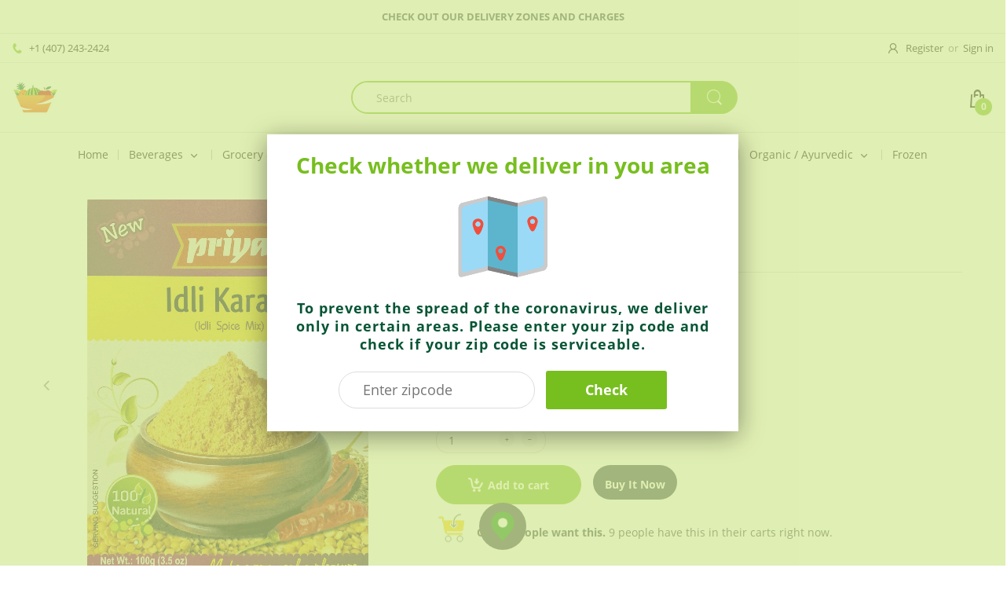

--- FILE ---
content_type: text/html; charset=utf-8
request_url: https://www.indianmarketus.com/products/idli-karam-idli-spice-mix
body_size: 34434
content:
<!doctype html>
<!--[if IE 8]><html lang="en" class="ie8 js"> <![endif]-->
<!--[if (gt IE 9)|!(IE)]><!--><html lang="en" class="js"> <!--<![endif]-->

<head>
  <meta charset="UTF-8">
  <meta http-equiv="Content-Type" content="text/html; charset=utf-8">
  <meta name="viewport" content="width=device-width, initial-scale=1, minimum-scale=1, maximum-scale=1, user-scalable=0" />
  <link rel="canonical" href="https://www.indianmarketus.com/products/idli-karam-idli-spice-mix" />
  
  

  
  
  <title>Idli Karam
    
    
    
    
    
      &ndash; Indian Market</title>

  
    <meta name="description" content="Priya Idli Karam | Idli Spice Mix">
  

  <!-- /snippets/social-meta-tags.liquid -->




<meta property="og:site_name" content="Indian Market">
<meta property="og:url" content="https://www.indianmarketus.com/products/idli-karam-idli-spice-mix">
<meta property="og:title" content="Idli Karam">
<meta property="og:type" content="product">
<meta property="og:description" content="Priya Idli Karam | Idli Spice Mix">

  <meta property="og:price:amount" content="2.49">
  <meta property="og:price:currency" content="USD">

<meta property="og:image" content="http://www.indianmarketus.com/cdn/shop/products/image_ce37edb5-1909-4c0c-9ad7-1f5a4bbe4348_1200x1200.jpg?v=1623525066"><meta property="og:image" content="http://www.indianmarketus.com/cdn/shop/products/image_c78de2e6-8afe-448b-8a8f-72b48521327b_1200x1200.jpg?v=1623525069"><meta property="og:image" content="http://www.indianmarketus.com/cdn/shop/products/l_72c32033-5490-436c-b525-d958cee4e676_1200x1200.jpg?v=1570160764">
<meta property="og:image:secure_url" content="https://www.indianmarketus.com/cdn/shop/products/image_ce37edb5-1909-4c0c-9ad7-1f5a4bbe4348_1200x1200.jpg?v=1623525066"><meta property="og:image:secure_url" content="https://www.indianmarketus.com/cdn/shop/products/image_c78de2e6-8afe-448b-8a8f-72b48521327b_1200x1200.jpg?v=1623525069"><meta property="og:image:secure_url" content="https://www.indianmarketus.com/cdn/shop/products/l_72c32033-5490-436c-b525-d958cee4e676_1200x1200.jpg?v=1570160764">


<meta name="twitter:card" content="summary_large_image">
<meta name="twitter:title" content="Idli Karam">
<meta name="twitter:description" content="Priya Idli Karam | Idli Spice Mix">

  
  <link rel="preconnect dns-prefetch" href="https://apps.arenatheme.com">
  <link rel="preconnect dns-prefetch" href="https://fonts.shopifycdn.com">
  <link rel="preconnect dns-prefetch" href="https://cdn.shopify.com">
  <link rel="preconnect dns-prefetch" href="https://v.shopify.com">
  <link rel="preconnect dns-prefetch" href="https://cdn.shopifycloud.com">
   <link rel="preconnect dns-prefetch" href="https://apps.arenatheme.com/">

  
  
  
  <!-- header-css-file  ================================================== -->
  
  
  
  <link href="//www.indianmarketus.com/cdn/shop/t/20/assets/arenafont.css?v=3745265221917389031574177872" rel="stylesheet" type="text/css" media="all"> 

  
  
  
    <link href="//www.indianmarketus.com/cdn/shop/t/20/assets/vendor.css?v=55299782529418765901620405930" rel="stylesheet" type="text/css" media="all">
    <link href="//www.indianmarketus.com/cdn/shop/t/20/assets/styles.scss.css?v=37790739591933620781743114784" rel="stylesheet" type="text/css" media="all">
    <link href="//www.indianmarketus.com/cdn/shop/t/20/assets/themes.scss.css?v=17700573918561145581743114784" rel="stylesheet" type="text/css" media="all"> 
  
  
  <link href="//www.indianmarketus.com/cdn/shop/t/20/assets/bc_wl_cp_style.scss.css?v=172879242641943902421574177872" rel="stylesheet" type="text/css" media="all" />
  <!--[if (gt IE 9)|!(IE)]><!--><script async src="//www.indianmarketus.com/cdn/shop/t/20/assets/lazysizes.min.js?v=175437620293662084631574177824" async></script><!--<![endif]-->
  <!--[if lte IE 9]><script src="//www.indianmarketus.com/cdn/shop/t/20/assets/lazysizes.min.js?v=175437620293662084631574177824"></script><![endif]-->
  
  
  
  
  <script type="text/javascript">
	let customerLogged = '';
	let bc_wl_cp_config = {
		// Compare Setting
		enable_compare: false,
		number_product_compare: 2,
		compare_add_class: '.add-to-compare .add-product-compare',
		compare_show_class: '.show-compare',
		compare_layout_type: 'popup',
		compare_translate: {
			t_features_title: 'Features',
			t_availability_title: 'Availability',
			t_add_to_cart: 'Add to cart',
			t_view_detail: 'View',
			t_option_title: 'Options',
			t_vendor_title: 'Vendor',
			t_collection_title: 'Collection',
			t_rating_title: 'Rating',
		},
		compare_showing_option: {
			show_availability: true,
			show_option: true,
			show_vendor: true,
			show_collection: true,
			show_rating: true,
		},
		// Wishlist Setting
		enable_wishlist: false,
		number_product_wishlist: 2,
		wishlist_add_class: '.add-to-wishlist .add-product-wishlist',
		wishlist_show_class: '.show-wishlist',
      wishlist_translate: {
        login: `Please login first to use wishlist function`,
        added: `This product has already been added to wishlist`,
        limit: 'Only ${maxAllow} products allowed to add to wishlist'
      }
	}
</script>

  <script>window.performance && window.performance.mark && window.performance.mark('shopify.content_for_header.start');</script><meta name="google-site-verification" content="ZBMUSXndDGwvB5jujMpJ2BnA8RabO3VVUXk5H-SvgGA">
<meta id="shopify-digital-wallet" name="shopify-digital-wallet" content="/4861100145/digital_wallets/dialog">
<link rel="alternate" type="application/json+oembed" href="https://www.indianmarketus.com/products/idli-karam-idli-spice-mix.oembed">
<script async="async" src="/checkouts/internal/preloads.js?locale=en-US"></script>
<script id="shopify-features" type="application/json">{"accessToken":"11580943ec34ad122d9842b7644148f7","betas":["rich-media-storefront-analytics"],"domain":"www.indianmarketus.com","predictiveSearch":true,"shopId":4861100145,"locale":"en"}</script>
<script>var Shopify = Shopify || {};
Shopify.shop = "personalizkart.myshopify.com";
Shopify.locale = "en";
Shopify.currency = {"active":"USD","rate":"1.0"};
Shopify.country = "US";
Shopify.theme = {"name":"Electro - Home 05","id":78776434801,"schema_name":"Electro","schema_version":"5.0","theme_store_id":null,"role":"main"};
Shopify.theme.handle = "null";
Shopify.theme.style = {"id":null,"handle":null};
Shopify.cdnHost = "www.indianmarketus.com/cdn";
Shopify.routes = Shopify.routes || {};
Shopify.routes.root = "/";</script>
<script type="module">!function(o){(o.Shopify=o.Shopify||{}).modules=!0}(window);</script>
<script>!function(o){function n(){var o=[];function n(){o.push(Array.prototype.slice.apply(arguments))}return n.q=o,n}var t=o.Shopify=o.Shopify||{};t.loadFeatures=n(),t.autoloadFeatures=n()}(window);</script>
<script id="shop-js-analytics" type="application/json">{"pageType":"product"}</script>
<script defer="defer" async type="module" src="//www.indianmarketus.com/cdn/shopifycloud/shop-js/modules/v2/client.init-shop-cart-sync_BT-GjEfc.en.esm.js"></script>
<script defer="defer" async type="module" src="//www.indianmarketus.com/cdn/shopifycloud/shop-js/modules/v2/chunk.common_D58fp_Oc.esm.js"></script>
<script defer="defer" async type="module" src="//www.indianmarketus.com/cdn/shopifycloud/shop-js/modules/v2/chunk.modal_xMitdFEc.esm.js"></script>
<script type="module">
  await import("//www.indianmarketus.com/cdn/shopifycloud/shop-js/modules/v2/client.init-shop-cart-sync_BT-GjEfc.en.esm.js");
await import("//www.indianmarketus.com/cdn/shopifycloud/shop-js/modules/v2/chunk.common_D58fp_Oc.esm.js");
await import("//www.indianmarketus.com/cdn/shopifycloud/shop-js/modules/v2/chunk.modal_xMitdFEc.esm.js");

  window.Shopify.SignInWithShop?.initShopCartSync?.({"fedCMEnabled":true,"windoidEnabled":true});

</script>
<script>(function() {
  var isLoaded = false;
  function asyncLoad() {
    if (isLoaded) return;
    isLoaded = true;
    var urls = ["https:\/\/restrict-by-zipcode.herokuapp.com\/public\/script-tags\/zipcode-restriction.min.js?shop=personalizkart.myshopify.com"];
    for (var i = 0; i < urls.length; i++) {
      var s = document.createElement('script');
      s.type = 'text/javascript';
      s.async = true;
      s.src = urls[i];
      var x = document.getElementsByTagName('script')[0];
      x.parentNode.insertBefore(s, x);
    }
  };
  if(window.attachEvent) {
    window.attachEvent('onload', asyncLoad);
  } else {
    window.addEventListener('load', asyncLoad, false);
  }
})();</script>
<script id="__st">var __st={"a":4861100145,"offset":-14400,"reqid":"4a2c2b4b-8cc4-4590-a25c-0881d6a39c6a-1769228924","pageurl":"www.indianmarketus.com\/products\/idli-karam-idli-spice-mix","u":"aa46d5fb574a","p":"product","rtyp":"product","rid":2047168479345};</script>
<script>window.ShopifyPaypalV4VisibilityTracking = true;</script>
<script id="captcha-bootstrap">!function(){'use strict';const t='contact',e='account',n='new_comment',o=[[t,t],['blogs',n],['comments',n],[t,'customer']],c=[[e,'customer_login'],[e,'guest_login'],[e,'recover_customer_password'],[e,'create_customer']],r=t=>t.map((([t,e])=>`form[action*='/${t}']:not([data-nocaptcha='true']) input[name='form_type'][value='${e}']`)).join(','),a=t=>()=>t?[...document.querySelectorAll(t)].map((t=>t.form)):[];function s(){const t=[...o],e=r(t);return a(e)}const i='password',u='form_key',d=['recaptcha-v3-token','g-recaptcha-response','h-captcha-response',i],f=()=>{try{return window.sessionStorage}catch{return}},m='__shopify_v',_=t=>t.elements[u];function p(t,e,n=!1){try{const o=window.sessionStorage,c=JSON.parse(o.getItem(e)),{data:r}=function(t){const{data:e,action:n}=t;return t[m]||n?{data:e,action:n}:{data:t,action:n}}(c);for(const[e,n]of Object.entries(r))t.elements[e]&&(t.elements[e].value=n);n&&o.removeItem(e)}catch(o){console.error('form repopulation failed',{error:o})}}const l='form_type',E='cptcha';function T(t){t.dataset[E]=!0}const w=window,h=w.document,L='Shopify',v='ce_forms',y='captcha';let A=!1;((t,e)=>{const n=(g='f06e6c50-85a8-45c8-87d0-21a2b65856fe',I='https://cdn.shopify.com/shopifycloud/storefront-forms-hcaptcha/ce_storefront_forms_captcha_hcaptcha.v1.5.2.iife.js',D={infoText:'Protected by hCaptcha',privacyText:'Privacy',termsText:'Terms'},(t,e,n)=>{const o=w[L][v],c=o.bindForm;if(c)return c(t,g,e,D).then(n);var r;o.q.push([[t,g,e,D],n]),r=I,A||(h.body.append(Object.assign(h.createElement('script'),{id:'captcha-provider',async:!0,src:r})),A=!0)});var g,I,D;w[L]=w[L]||{},w[L][v]=w[L][v]||{},w[L][v].q=[],w[L][y]=w[L][y]||{},w[L][y].protect=function(t,e){n(t,void 0,e),T(t)},Object.freeze(w[L][y]),function(t,e,n,w,h,L){const[v,y,A,g]=function(t,e,n){const i=e?o:[],u=t?c:[],d=[...i,...u],f=r(d),m=r(i),_=r(d.filter((([t,e])=>n.includes(e))));return[a(f),a(m),a(_),s()]}(w,h,L),I=t=>{const e=t.target;return e instanceof HTMLFormElement?e:e&&e.form},D=t=>v().includes(t);t.addEventListener('submit',(t=>{const e=I(t);if(!e)return;const n=D(e)&&!e.dataset.hcaptchaBound&&!e.dataset.recaptchaBound,o=_(e),c=g().includes(e)&&(!o||!o.value);(n||c)&&t.preventDefault(),c&&!n&&(function(t){try{if(!f())return;!function(t){const e=f();if(!e)return;const n=_(t);if(!n)return;const o=n.value;o&&e.removeItem(o)}(t);const e=Array.from(Array(32),(()=>Math.random().toString(36)[2])).join('');!function(t,e){_(t)||t.append(Object.assign(document.createElement('input'),{type:'hidden',name:u})),t.elements[u].value=e}(t,e),function(t,e){const n=f();if(!n)return;const o=[...t.querySelectorAll(`input[type='${i}']`)].map((({name:t})=>t)),c=[...d,...o],r={};for(const[a,s]of new FormData(t).entries())c.includes(a)||(r[a]=s);n.setItem(e,JSON.stringify({[m]:1,action:t.action,data:r}))}(t,e)}catch(e){console.error('failed to persist form',e)}}(e),e.submit())}));const S=(t,e)=>{t&&!t.dataset[E]&&(n(t,e.some((e=>e===t))),T(t))};for(const o of['focusin','change'])t.addEventListener(o,(t=>{const e=I(t);D(e)&&S(e,y())}));const B=e.get('form_key'),M=e.get(l),P=B&&M;t.addEventListener('DOMContentLoaded',(()=>{const t=y();if(P)for(const e of t)e.elements[l].value===M&&p(e,B);[...new Set([...A(),...v().filter((t=>'true'===t.dataset.shopifyCaptcha))])].forEach((e=>S(e,t)))}))}(h,new URLSearchParams(w.location.search),n,t,e,['guest_login'])})(!0,!0)}();</script>
<script integrity="sha256-4kQ18oKyAcykRKYeNunJcIwy7WH5gtpwJnB7kiuLZ1E=" data-source-attribution="shopify.loadfeatures" defer="defer" src="//www.indianmarketus.com/cdn/shopifycloud/storefront/assets/storefront/load_feature-a0a9edcb.js" crossorigin="anonymous"></script>
<script data-source-attribution="shopify.dynamic_checkout.dynamic.init">var Shopify=Shopify||{};Shopify.PaymentButton=Shopify.PaymentButton||{isStorefrontPortableWallets:!0,init:function(){window.Shopify.PaymentButton.init=function(){};var t=document.createElement("script");t.src="https://www.indianmarketus.com/cdn/shopifycloud/portable-wallets/latest/portable-wallets.en.js",t.type="module",document.head.appendChild(t)}};
</script>
<script data-source-attribution="shopify.dynamic_checkout.buyer_consent">
  function portableWalletsHideBuyerConsent(e){var t=document.getElementById("shopify-buyer-consent"),n=document.getElementById("shopify-subscription-policy-button");t&&n&&(t.classList.add("hidden"),t.setAttribute("aria-hidden","true"),n.removeEventListener("click",e))}function portableWalletsShowBuyerConsent(e){var t=document.getElementById("shopify-buyer-consent"),n=document.getElementById("shopify-subscription-policy-button");t&&n&&(t.classList.remove("hidden"),t.removeAttribute("aria-hidden"),n.addEventListener("click",e))}window.Shopify?.PaymentButton&&(window.Shopify.PaymentButton.hideBuyerConsent=portableWalletsHideBuyerConsent,window.Shopify.PaymentButton.showBuyerConsent=portableWalletsShowBuyerConsent);
</script>
<script>
  function portableWalletsCleanup(e){e&&e.src&&console.error("Failed to load portable wallets script "+e.src);var t=document.querySelectorAll("shopify-accelerated-checkout .shopify-payment-button__skeleton, shopify-accelerated-checkout-cart .wallet-cart-button__skeleton"),e=document.getElementById("shopify-buyer-consent");for(let e=0;e<t.length;e++)t[e].remove();e&&e.remove()}function portableWalletsNotLoadedAsModule(e){e instanceof ErrorEvent&&"string"==typeof e.message&&e.message.includes("import.meta")&&"string"==typeof e.filename&&e.filename.includes("portable-wallets")&&(window.removeEventListener("error",portableWalletsNotLoadedAsModule),window.Shopify.PaymentButton.failedToLoad=e,"loading"===document.readyState?document.addEventListener("DOMContentLoaded",window.Shopify.PaymentButton.init):window.Shopify.PaymentButton.init())}window.addEventListener("error",portableWalletsNotLoadedAsModule);
</script>

<script type="module" src="https://www.indianmarketus.com/cdn/shopifycloud/portable-wallets/latest/portable-wallets.en.js" onError="portableWalletsCleanup(this)" crossorigin="anonymous"></script>
<script nomodule>
  document.addEventListener("DOMContentLoaded", portableWalletsCleanup);
</script>

<link id="shopify-accelerated-checkout-styles" rel="stylesheet" media="screen" href="https://www.indianmarketus.com/cdn/shopifycloud/portable-wallets/latest/accelerated-checkout-backwards-compat.css" crossorigin="anonymous">
<style id="shopify-accelerated-checkout-cart">
        #shopify-buyer-consent {
  margin-top: 1em;
  display: inline-block;
  width: 100%;
}

#shopify-buyer-consent.hidden {
  display: none;
}

#shopify-subscription-policy-button {
  background: none;
  border: none;
  padding: 0;
  text-decoration: underline;
  font-size: inherit;
  cursor: pointer;
}

#shopify-subscription-policy-button::before {
  box-shadow: none;
}

      </style>

<script>window.performance && window.performance.mark && window.performance.mark('shopify.content_for_header.end');</script>

  
<link type="text/css" rel="stylesheet" charset="UTF-8" href="https://stackpath.bootstrapcdn.com/font-awesome/4.7.0/css/font-awesome.min.css">
<script async src="https://geoip-product-blocker.zend-apps.com/script/616/blocker844132.js" type="text/javascript"></script>

<script>var zapb_products = [];
var zapb_collections = '[]';
    function zapb_setval(handle, col)
    {
        zapb_products.push({handle: handle, collection:col});
    }

</script>


<link href="https://monorail-edge.shopifysvc.com" rel="dns-prefetch">
<script>(function(){if ("sendBeacon" in navigator && "performance" in window) {try {var session_token_from_headers = performance.getEntriesByType('navigation')[0].serverTiming.find(x => x.name == '_s').description;} catch {var session_token_from_headers = undefined;}var session_cookie_matches = document.cookie.match(/_shopify_s=([^;]*)/);var session_token_from_cookie = session_cookie_matches && session_cookie_matches.length === 2 ? session_cookie_matches[1] : "";var session_token = session_token_from_headers || session_token_from_cookie || "";function handle_abandonment_event(e) {var entries = performance.getEntries().filter(function(entry) {return /monorail-edge.shopifysvc.com/.test(entry.name);});if (!window.abandonment_tracked && entries.length === 0) {window.abandonment_tracked = true;var currentMs = Date.now();var navigation_start = performance.timing.navigationStart;var payload = {shop_id: 4861100145,url: window.location.href,navigation_start,duration: currentMs - navigation_start,session_token,page_type: "product"};window.navigator.sendBeacon("https://monorail-edge.shopifysvc.com/v1/produce", JSON.stringify({schema_id: "online_store_buyer_site_abandonment/1.1",payload: payload,metadata: {event_created_at_ms: currentMs,event_sent_at_ms: currentMs}}));}}window.addEventListener('pagehide', handle_abandonment_event);}}());</script>
<script id="web-pixels-manager-setup">(function e(e,d,r,n,o){if(void 0===o&&(o={}),!Boolean(null===(a=null===(i=window.Shopify)||void 0===i?void 0:i.analytics)||void 0===a?void 0:a.replayQueue)){var i,a;window.Shopify=window.Shopify||{};var t=window.Shopify;t.analytics=t.analytics||{};var s=t.analytics;s.replayQueue=[],s.publish=function(e,d,r){return s.replayQueue.push([e,d,r]),!0};try{self.performance.mark("wpm:start")}catch(e){}var l=function(){var e={modern:/Edge?\/(1{2}[4-9]|1[2-9]\d|[2-9]\d{2}|\d{4,})\.\d+(\.\d+|)|Firefox\/(1{2}[4-9]|1[2-9]\d|[2-9]\d{2}|\d{4,})\.\d+(\.\d+|)|Chrom(ium|e)\/(9{2}|\d{3,})\.\d+(\.\d+|)|(Maci|X1{2}).+ Version\/(15\.\d+|(1[6-9]|[2-9]\d|\d{3,})\.\d+)([,.]\d+|)( \(\w+\)|)( Mobile\/\w+|) Safari\/|Chrome.+OPR\/(9{2}|\d{3,})\.\d+\.\d+|(CPU[ +]OS|iPhone[ +]OS|CPU[ +]iPhone|CPU IPhone OS|CPU iPad OS)[ +]+(15[._]\d+|(1[6-9]|[2-9]\d|\d{3,})[._]\d+)([._]\d+|)|Android:?[ /-](13[3-9]|1[4-9]\d|[2-9]\d{2}|\d{4,})(\.\d+|)(\.\d+|)|Android.+Firefox\/(13[5-9]|1[4-9]\d|[2-9]\d{2}|\d{4,})\.\d+(\.\d+|)|Android.+Chrom(ium|e)\/(13[3-9]|1[4-9]\d|[2-9]\d{2}|\d{4,})\.\d+(\.\d+|)|SamsungBrowser\/([2-9]\d|\d{3,})\.\d+/,legacy:/Edge?\/(1[6-9]|[2-9]\d|\d{3,})\.\d+(\.\d+|)|Firefox\/(5[4-9]|[6-9]\d|\d{3,})\.\d+(\.\d+|)|Chrom(ium|e)\/(5[1-9]|[6-9]\d|\d{3,})\.\d+(\.\d+|)([\d.]+$|.*Safari\/(?![\d.]+ Edge\/[\d.]+$))|(Maci|X1{2}).+ Version\/(10\.\d+|(1[1-9]|[2-9]\d|\d{3,})\.\d+)([,.]\d+|)( \(\w+\)|)( Mobile\/\w+|) Safari\/|Chrome.+OPR\/(3[89]|[4-9]\d|\d{3,})\.\d+\.\d+|(CPU[ +]OS|iPhone[ +]OS|CPU[ +]iPhone|CPU IPhone OS|CPU iPad OS)[ +]+(10[._]\d+|(1[1-9]|[2-9]\d|\d{3,})[._]\d+)([._]\d+|)|Android:?[ /-](13[3-9]|1[4-9]\d|[2-9]\d{2}|\d{4,})(\.\d+|)(\.\d+|)|Mobile Safari.+OPR\/([89]\d|\d{3,})\.\d+\.\d+|Android.+Firefox\/(13[5-9]|1[4-9]\d|[2-9]\d{2}|\d{4,})\.\d+(\.\d+|)|Android.+Chrom(ium|e)\/(13[3-9]|1[4-9]\d|[2-9]\d{2}|\d{4,})\.\d+(\.\d+|)|Android.+(UC? ?Browser|UCWEB|U3)[ /]?(15\.([5-9]|\d{2,})|(1[6-9]|[2-9]\d|\d{3,})\.\d+)\.\d+|SamsungBrowser\/(5\.\d+|([6-9]|\d{2,})\.\d+)|Android.+MQ{2}Browser\/(14(\.(9|\d{2,})|)|(1[5-9]|[2-9]\d|\d{3,})(\.\d+|))(\.\d+|)|K[Aa][Ii]OS\/(3\.\d+|([4-9]|\d{2,})\.\d+)(\.\d+|)/},d=e.modern,r=e.legacy,n=navigator.userAgent;return n.match(d)?"modern":n.match(r)?"legacy":"unknown"}(),u="modern"===l?"modern":"legacy",c=(null!=n?n:{modern:"",legacy:""})[u],f=function(e){return[e.baseUrl,"/wpm","/b",e.hashVersion,"modern"===e.buildTarget?"m":"l",".js"].join("")}({baseUrl:d,hashVersion:r,buildTarget:u}),m=function(e){var d=e.version,r=e.bundleTarget,n=e.surface,o=e.pageUrl,i=e.monorailEndpoint;return{emit:function(e){var a=e.status,t=e.errorMsg,s=(new Date).getTime(),l=JSON.stringify({metadata:{event_sent_at_ms:s},events:[{schema_id:"web_pixels_manager_load/3.1",payload:{version:d,bundle_target:r,page_url:o,status:a,surface:n,error_msg:t},metadata:{event_created_at_ms:s}}]});if(!i)return console&&console.warn&&console.warn("[Web Pixels Manager] No Monorail endpoint provided, skipping logging."),!1;try{return self.navigator.sendBeacon.bind(self.navigator)(i,l)}catch(e){}var u=new XMLHttpRequest;try{return u.open("POST",i,!0),u.setRequestHeader("Content-Type","text/plain"),u.send(l),!0}catch(e){return console&&console.warn&&console.warn("[Web Pixels Manager] Got an unhandled error while logging to Monorail."),!1}}}}({version:r,bundleTarget:l,surface:e.surface,pageUrl:self.location.href,monorailEndpoint:e.monorailEndpoint});try{o.browserTarget=l,function(e){var d=e.src,r=e.async,n=void 0===r||r,o=e.onload,i=e.onerror,a=e.sri,t=e.scriptDataAttributes,s=void 0===t?{}:t,l=document.createElement("script"),u=document.querySelector("head"),c=document.querySelector("body");if(l.async=n,l.src=d,a&&(l.integrity=a,l.crossOrigin="anonymous"),s)for(var f in s)if(Object.prototype.hasOwnProperty.call(s,f))try{l.dataset[f]=s[f]}catch(e){}if(o&&l.addEventListener("load",o),i&&l.addEventListener("error",i),u)u.appendChild(l);else{if(!c)throw new Error("Did not find a head or body element to append the script");c.appendChild(l)}}({src:f,async:!0,onload:function(){if(!function(){var e,d;return Boolean(null===(d=null===(e=window.Shopify)||void 0===e?void 0:e.analytics)||void 0===d?void 0:d.initialized)}()){var d=window.webPixelsManager.init(e)||void 0;if(d){var r=window.Shopify.analytics;r.replayQueue.forEach((function(e){var r=e[0],n=e[1],o=e[2];d.publishCustomEvent(r,n,o)})),r.replayQueue=[],r.publish=d.publishCustomEvent,r.visitor=d.visitor,r.initialized=!0}}},onerror:function(){return m.emit({status:"failed",errorMsg:"".concat(f," has failed to load")})},sri:function(e){var d=/^sha384-[A-Za-z0-9+/=]+$/;return"string"==typeof e&&d.test(e)}(c)?c:"",scriptDataAttributes:o}),m.emit({status:"loading"})}catch(e){m.emit({status:"failed",errorMsg:(null==e?void 0:e.message)||"Unknown error"})}}})({shopId: 4861100145,storefrontBaseUrl: "https://www.indianmarketus.com",extensionsBaseUrl: "https://extensions.shopifycdn.com/cdn/shopifycloud/web-pixels-manager",monorailEndpoint: "https://monorail-edge.shopifysvc.com/unstable/produce_batch",surface: "storefront-renderer",enabledBetaFlags: ["2dca8a86"],webPixelsConfigList: [{"id":"403046513","configuration":"{\"config\":\"{\\\"pixel_id\\\":\\\"G-K5X9H7K801\\\",\\\"target_country\\\":\\\"US\\\",\\\"gtag_events\\\":[{\\\"type\\\":\\\"search\\\",\\\"action_label\\\":[\\\"G-K5X9H7K801\\\",\\\"AW-394178312\\\/I_WwCJeT68ECEIje-rsB\\\"]},{\\\"type\\\":\\\"begin_checkout\\\",\\\"action_label\\\":[\\\"G-K5X9H7K801\\\",\\\"AW-394178312\\\/x9DgCJST68ECEIje-rsB\\\"]},{\\\"type\\\":\\\"view_item\\\",\\\"action_label\\\":[\\\"G-K5X9H7K801\\\",\\\"AW-394178312\\\/FogCCI6T68ECEIje-rsB\\\",\\\"MC-QPMDT8D4Q1\\\"]},{\\\"type\\\":\\\"purchase\\\",\\\"action_label\\\":[\\\"G-K5X9H7K801\\\",\\\"AW-394178312\\\/BLmMCIuT68ECEIje-rsB\\\",\\\"MC-QPMDT8D4Q1\\\"]},{\\\"type\\\":\\\"page_view\\\",\\\"action_label\\\":[\\\"G-K5X9H7K801\\\",\\\"AW-394178312\\\/cVi1CIiT68ECEIje-rsB\\\",\\\"MC-QPMDT8D4Q1\\\"]},{\\\"type\\\":\\\"add_payment_info\\\",\\\"action_label\\\":[\\\"G-K5X9H7K801\\\",\\\"AW-394178312\\\/w5OXCJqT68ECEIje-rsB\\\"]},{\\\"type\\\":\\\"add_to_cart\\\",\\\"action_label\\\":[\\\"G-K5X9H7K801\\\",\\\"AW-394178312\\\/QNTDCJGT68ECEIje-rsB\\\"]}],\\\"enable_monitoring_mode\\\":false}\"}","eventPayloadVersion":"v1","runtimeContext":"OPEN","scriptVersion":"b2a88bafab3e21179ed38636efcd8a93","type":"APP","apiClientId":1780363,"privacyPurposes":[],"dataSharingAdjustments":{"protectedCustomerApprovalScopes":["read_customer_address","read_customer_email","read_customer_name","read_customer_personal_data","read_customer_phone"]}},{"id":"334266481","configuration":"{\"pixelCode\":\"C2VSO75SRSRDR4098L60\"}","eventPayloadVersion":"v1","runtimeContext":"STRICT","scriptVersion":"22e92c2ad45662f435e4801458fb78cc","type":"APP","apiClientId":4383523,"privacyPurposes":["ANALYTICS","MARKETING","SALE_OF_DATA"],"dataSharingAdjustments":{"protectedCustomerApprovalScopes":["read_customer_address","read_customer_email","read_customer_name","read_customer_personal_data","read_customer_phone"]}},{"id":"shopify-app-pixel","configuration":"{}","eventPayloadVersion":"v1","runtimeContext":"STRICT","scriptVersion":"0450","apiClientId":"shopify-pixel","type":"APP","privacyPurposes":["ANALYTICS","MARKETING"]},{"id":"shopify-custom-pixel","eventPayloadVersion":"v1","runtimeContext":"LAX","scriptVersion":"0450","apiClientId":"shopify-pixel","type":"CUSTOM","privacyPurposes":["ANALYTICS","MARKETING"]}],isMerchantRequest: false,initData: {"shop":{"name":"Indian Market","paymentSettings":{"currencyCode":"USD"},"myshopifyDomain":"personalizkart.myshopify.com","countryCode":"US","storefrontUrl":"https:\/\/www.indianmarketus.com"},"customer":null,"cart":null,"checkout":null,"productVariants":[{"price":{"amount":2.49,"currencyCode":"USD"},"product":{"title":"Idli Karam","vendor":"Priya","id":"2047168479345","untranslatedTitle":"Idli Karam","url":"\/products\/idli-karam-idli-spice-mix","type":"Masala"},"id":"20137446735985","image":{"src":"\/\/www.indianmarketus.com\/cdn\/shop\/products\/image_ce37edb5-1909-4c0c-9ad7-1f5a4bbe4348.jpg?v=1623525066"},"sku":"785018084890","title":"Default Title","untranslatedTitle":"Default Title"}],"purchasingCompany":null},},"https://www.indianmarketus.com/cdn","fcfee988w5aeb613cpc8e4bc33m6693e112",{"modern":"","legacy":""},{"shopId":"4861100145","storefrontBaseUrl":"https:\/\/www.indianmarketus.com","extensionBaseUrl":"https:\/\/extensions.shopifycdn.com\/cdn\/shopifycloud\/web-pixels-manager","surface":"storefront-renderer","enabledBetaFlags":"[\"2dca8a86\"]","isMerchantRequest":"false","hashVersion":"fcfee988w5aeb613cpc8e4bc33m6693e112","publish":"custom","events":"[[\"page_viewed\",{}],[\"product_viewed\",{\"productVariant\":{\"price\":{\"amount\":2.49,\"currencyCode\":\"USD\"},\"product\":{\"title\":\"Idli Karam\",\"vendor\":\"Priya\",\"id\":\"2047168479345\",\"untranslatedTitle\":\"Idli Karam\",\"url\":\"\/products\/idli-karam-idli-spice-mix\",\"type\":\"Masala\"},\"id\":\"20137446735985\",\"image\":{\"src\":\"\/\/www.indianmarketus.com\/cdn\/shop\/products\/image_ce37edb5-1909-4c0c-9ad7-1f5a4bbe4348.jpg?v=1623525066\"},\"sku\":\"785018084890\",\"title\":\"Default Title\",\"untranslatedTitle\":\"Default Title\"}}]]"});</script><script>
  window.ShopifyAnalytics = window.ShopifyAnalytics || {};
  window.ShopifyAnalytics.meta = window.ShopifyAnalytics.meta || {};
  window.ShopifyAnalytics.meta.currency = 'USD';
  var meta = {"product":{"id":2047168479345,"gid":"gid:\/\/shopify\/Product\/2047168479345","vendor":"Priya","type":"Masala","handle":"idli-karam-idli-spice-mix","variants":[{"id":20137446735985,"price":249,"name":"Idli Karam","public_title":null,"sku":"785018084890"}],"remote":false},"page":{"pageType":"product","resourceType":"product","resourceId":2047168479345,"requestId":"4a2c2b4b-8cc4-4590-a25c-0881d6a39c6a-1769228924"}};
  for (var attr in meta) {
    window.ShopifyAnalytics.meta[attr] = meta[attr];
  }
</script>
<script class="analytics">
  (function () {
    var customDocumentWrite = function(content) {
      var jquery = null;

      if (window.jQuery) {
        jquery = window.jQuery;
      } else if (window.Checkout && window.Checkout.$) {
        jquery = window.Checkout.$;
      }

      if (jquery) {
        jquery('body').append(content);
      }
    };

    var hasLoggedConversion = function(token) {
      if (token) {
        return document.cookie.indexOf('loggedConversion=' + token) !== -1;
      }
      return false;
    }

    var setCookieIfConversion = function(token) {
      if (token) {
        var twoMonthsFromNow = new Date(Date.now());
        twoMonthsFromNow.setMonth(twoMonthsFromNow.getMonth() + 2);

        document.cookie = 'loggedConversion=' + token + '; expires=' + twoMonthsFromNow;
      }
    }

    var trekkie = window.ShopifyAnalytics.lib = window.trekkie = window.trekkie || [];
    if (trekkie.integrations) {
      return;
    }
    trekkie.methods = [
      'identify',
      'page',
      'ready',
      'track',
      'trackForm',
      'trackLink'
    ];
    trekkie.factory = function(method) {
      return function() {
        var args = Array.prototype.slice.call(arguments);
        args.unshift(method);
        trekkie.push(args);
        return trekkie;
      };
    };
    for (var i = 0; i < trekkie.methods.length; i++) {
      var key = trekkie.methods[i];
      trekkie[key] = trekkie.factory(key);
    }
    trekkie.load = function(config) {
      trekkie.config = config || {};
      trekkie.config.initialDocumentCookie = document.cookie;
      var first = document.getElementsByTagName('script')[0];
      var script = document.createElement('script');
      script.type = 'text/javascript';
      script.onerror = function(e) {
        var scriptFallback = document.createElement('script');
        scriptFallback.type = 'text/javascript';
        scriptFallback.onerror = function(error) {
                var Monorail = {
      produce: function produce(monorailDomain, schemaId, payload) {
        var currentMs = new Date().getTime();
        var event = {
          schema_id: schemaId,
          payload: payload,
          metadata: {
            event_created_at_ms: currentMs,
            event_sent_at_ms: currentMs
          }
        };
        return Monorail.sendRequest("https://" + monorailDomain + "/v1/produce", JSON.stringify(event));
      },
      sendRequest: function sendRequest(endpointUrl, payload) {
        // Try the sendBeacon API
        if (window && window.navigator && typeof window.navigator.sendBeacon === 'function' && typeof window.Blob === 'function' && !Monorail.isIos12()) {
          var blobData = new window.Blob([payload], {
            type: 'text/plain'
          });

          if (window.navigator.sendBeacon(endpointUrl, blobData)) {
            return true;
          } // sendBeacon was not successful

        } // XHR beacon

        var xhr = new XMLHttpRequest();

        try {
          xhr.open('POST', endpointUrl);
          xhr.setRequestHeader('Content-Type', 'text/plain');
          xhr.send(payload);
        } catch (e) {
          console.log(e);
        }

        return false;
      },
      isIos12: function isIos12() {
        return window.navigator.userAgent.lastIndexOf('iPhone; CPU iPhone OS 12_') !== -1 || window.navigator.userAgent.lastIndexOf('iPad; CPU OS 12_') !== -1;
      }
    };
    Monorail.produce('monorail-edge.shopifysvc.com',
      'trekkie_storefront_load_errors/1.1',
      {shop_id: 4861100145,
      theme_id: 78776434801,
      app_name: "storefront",
      context_url: window.location.href,
      source_url: "//www.indianmarketus.com/cdn/s/trekkie.storefront.8d95595f799fbf7e1d32231b9a28fd43b70c67d3.min.js"});

        };
        scriptFallback.async = true;
        scriptFallback.src = '//www.indianmarketus.com/cdn/s/trekkie.storefront.8d95595f799fbf7e1d32231b9a28fd43b70c67d3.min.js';
        first.parentNode.insertBefore(scriptFallback, first);
      };
      script.async = true;
      script.src = '//www.indianmarketus.com/cdn/s/trekkie.storefront.8d95595f799fbf7e1d32231b9a28fd43b70c67d3.min.js';
      first.parentNode.insertBefore(script, first);
    };
    trekkie.load(
      {"Trekkie":{"appName":"storefront","development":false,"defaultAttributes":{"shopId":4861100145,"isMerchantRequest":null,"themeId":78776434801,"themeCityHash":"14021992963760136744","contentLanguage":"en","currency":"USD","eventMetadataId":"7f6fb6d8-1bc4-48fc-83d0-dcacb827328b"},"isServerSideCookieWritingEnabled":true,"monorailRegion":"shop_domain","enabledBetaFlags":["65f19447"]},"Session Attribution":{},"S2S":{"facebookCapiEnabled":false,"source":"trekkie-storefront-renderer","apiClientId":580111}}
    );

    var loaded = false;
    trekkie.ready(function() {
      if (loaded) return;
      loaded = true;

      window.ShopifyAnalytics.lib = window.trekkie;

      var originalDocumentWrite = document.write;
      document.write = customDocumentWrite;
      try { window.ShopifyAnalytics.merchantGoogleAnalytics.call(this); } catch(error) {};
      document.write = originalDocumentWrite;

      window.ShopifyAnalytics.lib.page(null,{"pageType":"product","resourceType":"product","resourceId":2047168479345,"requestId":"4a2c2b4b-8cc4-4590-a25c-0881d6a39c6a-1769228924","shopifyEmitted":true});

      var match = window.location.pathname.match(/checkouts\/(.+)\/(thank_you|post_purchase)/)
      var token = match? match[1]: undefined;
      if (!hasLoggedConversion(token)) {
        setCookieIfConversion(token);
        window.ShopifyAnalytics.lib.track("Viewed Product",{"currency":"USD","variantId":20137446735985,"productId":2047168479345,"productGid":"gid:\/\/shopify\/Product\/2047168479345","name":"Idli Karam","price":"2.49","sku":"785018084890","brand":"Priya","variant":null,"category":"Masala","nonInteraction":true,"remote":false},undefined,undefined,{"shopifyEmitted":true});
      window.ShopifyAnalytics.lib.track("monorail:\/\/trekkie_storefront_viewed_product\/1.1",{"currency":"USD","variantId":20137446735985,"productId":2047168479345,"productGid":"gid:\/\/shopify\/Product\/2047168479345","name":"Idli Karam","price":"2.49","sku":"785018084890","brand":"Priya","variant":null,"category":"Masala","nonInteraction":true,"remote":false,"referer":"https:\/\/www.indianmarketus.com\/products\/idli-karam-idli-spice-mix"});
      }
    });


        var eventsListenerScript = document.createElement('script');
        eventsListenerScript.async = true;
        eventsListenerScript.src = "//www.indianmarketus.com/cdn/shopifycloud/storefront/assets/shop_events_listener-3da45d37.js";
        document.getElementsByTagName('head')[0].appendChild(eventsListenerScript);

})();</script>
<script
  defer
  src="https://www.indianmarketus.com/cdn/shopifycloud/perf-kit/shopify-perf-kit-3.0.4.min.js"
  data-application="storefront-renderer"
  data-shop-id="4861100145"
  data-render-region="gcp-us-central1"
  data-page-type="product"
  data-theme-instance-id="78776434801"
  data-theme-name="Electro"
  data-theme-version="5.0"
  data-monorail-region="shop_domain"
  data-resource-timing-sampling-rate="10"
  data-shs="true"
  data-shs-beacon="true"
  data-shs-export-with-fetch="true"
  data-shs-logs-sample-rate="1"
  data-shs-beacon-endpoint="https://www.indianmarketus.com/api/collect"
></script>
</head>

<body  data-rtl="false" class="templateProduct mobile-bar-inside as-default-theme category-mode-false cata-grid-4 lazy-loading-img">

  <script crossorigin="anonymous" src="//www.indianmarketus.com/cdn/shop/t/20/assets/jquery-1.11.0.min.js?v=32429939570317075851574177815"></script>
  
  
  
  
    <script crossorigin="anonymous" src="//www.indianmarketus.com/cdn/shop/t/20/assets/bootstrap.4x.min.js?v=55775759557517144211574177797" defer></script>
  
    <script crossorigin="anonymous" src="//www.indianmarketus.com/cdn/shopifycloud/storefront/assets/themes_support/api.jquery-7ab1a3a4.js" defer></script>
 
  
  
  
  
  
  
  
  
  
  
  
  
  
  
  <div class="boxed-wrapper mode-color  fix-boxed" data-cart-style="sidebar" data-redirect="false" data-ajax-cart="false">
    
    <div class="new-loading"></div>
    
    <div id="page-body" class=" breadcrumb-none wide">
      
      <div class="header-department">
        <div id="shopify-section-announcement-bar" class="shopify-section">

<div class="top-bar-textbox layout-boxed d-none d-lg-block">
  <div class="textbox-container">
    <div class="container">

      <ul class="top-bar-list">
        

            <li><p><a href="/pages/delivery" title="Delivery"><strong>Check out our Delivery Zones and Charges</strong></a></p></li>
          
        
         
      </ul>

    </div>
  </div>
</div>

</div>
        <div id="shopify-section-header" class="shopify-section"><header class="header-content" data-stick="true" data-stickymobile="true">

  <div class="header-container layout-full style-4" data-style="4">
    
    

    
          <div class="top-bar border-top-true d-none d-lg-block">
  <div class="container-fluid">
    <div class="table-row">
      
      
  
    
    
    
    

    
    
    
    

    

    <div class="header-contact-box">
      <ul class="list-inline">

        
          <li class="phone">
            
              <i class="demo-icon icon-phone"></i>

            
            <span>+1 (407) 243-2424</span>
          </li>
        

        

      </ul>
    </div>
  


      <div class="top-bar-right">
  <ul class="list-inline">

    
    
    
    
    
    
    
    
    
    
    

    

    
  
  
  

  <li class="customer-account">

    
      <a href="/account/register" title="Register">
        
          <i class="demo-icon icon-electro-user-icon"></i>

        
        Register
      </a>
      <span class="customer-or">or</span>
      <a href="/account/login" title=">Sign in">Sign in</a>

    

  </li>




    
    

  </ul>
</div>

    </div>
  </div>
</div>

<div class="header-main">
  <div class="container-fluid">
    <div class="table-row">

      <div class="navbar navbar-responsive-menu d-lg-none">
        <div class="responsive-menu">
          <span class="bar"></span>
          <span class="bar"></span>
          <span class="bar"></span>
        </div>
      </div>
      
      
  
  
  

  <div class="m-cart-icon cart-target d-lg-none">
    
    <a href="/cart" class="mobile-basket" title="cart">
      
        <i class="demo-icon icon-electro-cart-icon"></i>

      

      <span class="number"><span class="n-item">0</span></span>
    </a>
    
  </div>

      <div class="header-logo">
  
  
  
  <a href="/" title="Indian Market" class="logo-site lazyload waiting">
    <img  class="lazyload" data-srcset="//www.indianmarketus.com/cdn/shop/files/Picture1-removebg-preview_60x.png?v=1620337649 1x, //www.indianmarketus.com/cdn/shop/files/Picture1-removebg-preview_120x.png?v=1620337649 2x"
          
         alt="Indian Market"
         style="max-width: 60px;" />
  </a>
  
  
    
  
</div>
      
  <div class="searchbox d-none d-lg-block">

    
    
    

    <form id="search" class="navbar-form search" action="/search" method="get">
      <input type="hidden" name="type" value="product" />
      <input id="bc-product-search" type="text" name="q" class="form-control bc-product-search"  placeholder="Search" autocomplete="off" />

      <button type="submit" class="search-icon">
        <span>

          
            <i class="demo-icon icon-electro-search-icon"></i>

          

        </span>
      </button>
    </form>

    
      <div id="result-ajax-search" class="result-ajax-search">
        <ul class="search-results"></ul>
      </div>
    

  </div>

      <div class="header-icons d-none d-lg-block">
  
  
  
  <ul class="list-inline"> 
    
    

    

    

       
      
      
      
    
      <li class="top-cart-holder">
        <div class="cart-target">

          
            <a href="javascript:void(0)" class="basket cart-toggle" title="cart">
              
                <i class="demo-icon icon-electro-cart-icon"></i>

              

              <span class="number"><span class="n-item">0</span></span>
            </a>

          

        </div>
      </li>            
    

  </ul>
</div>

    </div>
  </div>
</div>


  <div class="header-navigation d-none d-lg-block">
    <div class="container-fluid">
      
  <div class="horizontal-menu dropdown-fix d-none d-lg-block">
    <div class="sidemenu-holder">

      <nav class="navbar navbar-expand-lg">
        <div class="collapse navbar-collapse">
          <ul class="menu-list">
            
              





 
 
 






























  

	

    
      
        

        

      
    
      
    
      
        

        

      
    
      
    
      
    
      
    
      
    
      
    
      
    
      
    
      
    
      
        

        

      
    
      
        

        

      
    

	
      <li class="">
        <a href="/">
          <span>Home</span>
          
          
        </a>
      </li>
	

  



            
              





 
 
 






























  
	

    
      
      	

        
          

          
            

            <li class="dropdown mega-menu">
              <div class="dropdown-inner">
                <a href="/collections/beverages" class="dropdown-link">
                  <span>Beverages</span>
                  
                  
                </a>
                <span class="expand"></span>
              </div>

              
                










<div class="dropdown-menu position-left" 
      style="width: 85%;min-height: 300px; background: #ffffff;">
  
    <div class="row row-1">
      

        

        

          
          
          
          

          <div class="mega-col mega-col-1 col-lg-3">

            
              

              
                

                
                  <div class="dropdown mega-sub-link">
                    <a href="/collections/cold-beverages" class="dropdown-link">
                      <span>Cold Beverages</span>
                    </a>

                    <span class="expand"></span>

                    <ul class="dropdown-menu dropdown-menu-sub">
                      
                      <li><a href="/collections/powdered-drink-mixes">Powdered Drink Mix</a></li>
                      
                      <li><a href="/collections/fruit-juices">Fruit Juices</a></li>
                      
                      <li><a href="/collections/soda">Soda</a></li>
                      
                    </ul>
                  </div>
            
                

              

            

          </div>

        

      

        

        

          
          
          
          

          <div class="mega-col mega-col-2 col-lg-3">

            

              <div class="dropdown mega-sub-link banners  no-title-2">
                <a href="">
                  <span></span>
                </a>
                
                <span class="expand"></span>
                
                <ul class="dropdown-menu dropdown-menu-sub">  
                  
                  
                  
 
                  <li>
                    <a href="">
                      


  
  
  

  <span class="image-lazysize" style="position:relative;padding-top:74.55012853470437%;">
    <!-- noscript pattern -->
    <noscript>
      <img class="img-lazy " src="//www.indianmarketus.com/cdn/shop/files/Screen_Shot_2019-11-25_at_5.28.58_PM.png?v=1614324125" alt=""/>
    </noscript>
    
    <img class="lazyload  img-lazy blur-up"
         data-src="//www.indianmarketus.com/cdn/shop/files/Screen_Shot_2019-11-25_at_5.28.58_PM_{width}x.png?v=1614324125"
         data-widths="[180, 320, 540, 720, 1080, 1366, 1920, 2048] "
         data-aspectratio="1.3413793103448275"
         data-sizes="auto"
         data-parent-fit="cover"
         alt=""/>
  </span>




                    </a>
                  </li>
                </ul>
                
              </div>

            

          </div>

        

      

        

        

          
          
          
          

          <div class="mega-col mega-col-3 col-lg-3">

            
              

              
                

                
                  <div class="dropdown mega-sub-link">
                    <a href="/collections/hot-beverages" class="dropdown-link">
                      <span>Hot Beverages</span>
                    </a>

                    <span class="expand"></span>

                    <ul class="dropdown-menu dropdown-menu-sub">
                      
                      <li><a href="/collections/tea">Tea</a></li>
                      
                      <li><a href="/collections/coffee">Coffee</a></li>
                      
                      <li><a href="/collections/herbal-tea">Herbal Tea</a></li>
                      
                    </ul>
                  </div>
            
                

              

            

          </div>

        

      

        

        

          
          
          
          

          <div class="mega-col mega-col-4 col-lg-3">

            

              <div class="dropdown mega-sub-link banners  no-title-2">
                <a href="">
                  <span></span>
                </a>
                
                <span class="expand"></span>
                
                <ul class="dropdown-menu dropdown-menu-sub">  
                  
                  
                  
 
                  <li>
                    <a href="">
                      


  
  
  

  <span class="image-lazysize" style="position:relative;padding-top:55.8766859344894%;">
    <!-- noscript pattern -->
    <noscript>
      <img class="img-lazy " src="//www.indianmarketus.com/cdn/shop/files/Screen_Shot_2019-11-25_at_5.05.51_PM_460x240.png?v=1614324125" alt=""/>
    </noscript>
    
    <img class="lazyload  img-lazy blur-up"
         data-src="//www.indianmarketus.com/cdn/shop/files/Screen_Shot_2019-11-25_at_5.05.51_PM_{width}x.png?v=1614324125"
         data-widths="[180, 320, 540, 720, 1080, 1366, 1920, 2048] "
         data-aspectratio="1.789655172413793"
         data-sizes="auto"
         data-parent-fit="cover"
         alt=""/>
  </span>




                    </a>
                  </li>
                </ul>
                
              </div>

            

          </div>

        

      
    </div>
</div>
              
            </li>

          

	  

  



            
              





 
 
 






























  
	

    
      
      	

        					

      
    
      
    
      
      	

        
          

          
            

            <li class="dropdown mega-menu">
              <div class="dropdown-inner">
                <a href="/collections/cooking-1" class="dropdown-link">
                  <span>Grocery & Gourmet Foods</span>
                  
                  
                </a>
                <span class="expand"></span>
              </div>

              
                




<div class="dropdown-menu dropdown-menu-tabs column-4" style="background: #ffffff;">
  <div class="row">

    <div class="mm-tab-col-title col-lg-3">
      <ul class="tab-title">
        
        

        
                    
                    

                    
        
                    
                    

                    
        
                    
                    

                    
        
                    
          
              
              <li data-id="mm-tabs-1" class="title-item active title-item-1" >Masala</li>
                    

                    
        
                    
          
              
              <li data-id="mm-tabs-2" class="title-item title-item-2" >Condiments</li>
                    

                    
        
                    
          
              
              <li data-id="mm-tabs-3" class="title-item title-item-3" >Herbs & Spices</li>
                    

                    
        
                    
          
              
              <li data-id="mm-tabs-4" class="title-item title-item-4" >Flours & Meals</li>
                    

                    
        
                    
          
              
              <li data-id="mm-tabs-5" class="title-item title-item-5" >Dried Beans & Lentils</li>
                    

                    
        
                    
          
              
              <li data-id="mm-tabs-6" class="title-item title-item-6" >Packaged Foods</li>
                    

                    
        
                    
          
              
              <li data-id="mm-tabs-7" class="title-item title-item-7" >Ghee & Oil</li>
                    

                    
        
                    
          
              
              <li data-id="mm-tabs-8" class="title-item title-item-8" >Fresh Fruits & Vegetables</li>
                    

                    
        
                    
                    

          
            

      </ul>
    </div>

    <div class="mm-tab-col-content col-lg-9" style="min-height: 300px;">
      
      

      
        

        

      
        

        

      
        

        

      
        

        
          

          <div class="tab-content-inner active mm-tabs-1" id="mm-tabs-1">
            <div class="row">
              
                
                
                
                
                

                
                  <div class="col-item col-lg-4">
                    
                        

                        
                          

                          
                            <div class="dropdown mega-sub-link">
                              <a href="/collections/masala" class="dropdown-link">
                                <span>Masala</span>
                              </a>

                              <span class="expand"></span>

                              <ul class="dropdown-menu dropdown-menu-sub">
                                
                                  <li><a href="/collections/shan">Shan</a></li>
                                
                                  <li><a href="/collections/everest">Everest</a></li>
                                
                                  <li><a href="/collections/mdh">MDH</a></li>
                                
                                  <li><a href="/collections/badshah">Badshah</a></li>
                                
                              </ul>
                            </div>
                    
                          

                        
                    
                      

                  </div>
                

              
                
                
                
                
                

                
                  <div class="col-item col-lg-5">
                    

                        <div class="dropdown banners mega-sub-link no-title-0">
                          <a href="">
                            <span></span>
                          </a>

                          <span class="expand"></span>

                          <ul class="dropdown-menu dropdown-menu-sub">
                            
                            
                            

                            <li>
                              <a href="">
                                


  
  
  

  <span class="image-lazysize" style="position:relative;padding-top:87.3972602739726%;">
    <!-- noscript pattern -->
    <noscript>
      <img class="img-lazy " src="//www.indianmarketus.com/cdn/shop/files/Screen_Shot_2019-11-27_at_1.11.50_AM_460x240.png?v=1614325653" alt=""/>
    </noscript>
    
    <img class="lazyload  img-lazy blur-up"
         data-src="//www.indianmarketus.com/cdn/shop/files/Screen_Shot_2019-11-27_at_1.11.50_AM_{width}x.png?v=1614325653"
         data-widths="[180, 320, 540, 720, 1080, 1366, 1920, 2048] "
         data-aspectratio="1.1442006269592477"
         data-sizes="auto"
         data-parent-fit="cover"
         alt=""/>
  </span>




                              </a>
                            </li>
                          </ul>

                        </div>

                    

                  </div>
                

              
                
                
                
                
                

                
                  <div class="col-item col">
                    
                        

                        <div class="dropdown mega-sub-link no-title-0">
                          <a href="">
                            <span></span>
                          </a>

                          <span class="expand"></span>

                          <ul class="m-list dropdown-menu dropdown-menu-sub">
                            
                          </ul>
                        </div>

                      

                  </div>
                

              
                
                
                
                
                

                
                  <div class="col-item col">
                    
                        

                        <div class="dropdown mega-sub-link no-title-0">
                          <a href="">
                            <span></span>
                          </a>

                          <span class="expand"></span>

                          <ul class="m-list dropdown-menu dropdown-menu-sub">
                            
                          </ul>
                        </div>

                      

                  </div>
                

              
            </div>
          </div>

        

      
        

        
          

          <div class="tab-content-inner mm-tabs-2" id="mm-tabs-2">
            <div class="row">
              
                
                
                
                
                

                
                  <div class="col-item col-lg-4">
                    
                        

                        
                          

                          
                            <div class="dropdown mega-sub-link">
                              <a href="/collections/condiments" class="dropdown-link">
                                <span>Condiments</span>
                              </a>

                              <span class="expand"></span>

                              <ul class="dropdown-menu dropdown-menu-sub">
                                
                                  <li><a href="/collections/chutneys">Chutneys</a></li>
                                
                                  <li><a href="/collections/jams">Jams</a></li>
                                
                                  <li><a href="/collections/paste">Paste</a></li>
                                
                                  <li><a href="/collections/pickles">Pickles</a></li>
                                
                                  <li><a href="/collections/sauce">Sauce</a></li>
                                
                                  <li><a href="/collections/jaggery">Jaggery</a></li>
                                
                              </ul>
                            </div>
                    
                          

                        
                    
                      

                  </div>
                

              
                
                
                
                
                

                
                  <div class="col-item col-lg-4">
                    
                        

                        <div class="dropdown mega-sub-link no-title-0">
                          <a href="">
                            <span></span>
                          </a>

                          <span class="expand"></span>

                          <ul class="m-list dropdown-menu dropdown-menu-sub">
                            
                          </ul>
                        </div>

                      

                  </div>
                

              
                
                
                
                
                

                
                  <div class="col-item col-lg-4">
                    
                        

                        <div class="dropdown mega-sub-link no-title-0">
                          <a href="">
                            <span></span>
                          </a>

                          <span class="expand"></span>

                          <ul class="m-list dropdown-menu dropdown-menu-sub">
                            
                          </ul>
                        </div>

                      

                  </div>
                

              
                
                
                
                
                

                
                  <div class="col-item col-lg-4">
                    
                        

                        <div class="dropdown mega-sub-link no-title-0">
                          <a href="" class="d-lg-none">
                            <span></span>
                          </a>

                          <span class="expand"></span>

                          <ul class="m-list dropdown-menu dropdown-menu-sub">
                            
                          </ul>
                        </div>

                      

                  </div>
                

              
            </div>
          </div>

        

      
        

        
          

          <div class="tab-content-inner mm-tabs-3" id="mm-tabs-3">
            <div class="row">
              
                
                
                
                
                

                
                  <div class="col-item col-lg-4">
                    
                        

                        
                          

                          
                            <div class="dropdown mega-sub-link">
                              <a href="/collections/condiments" class="dropdown-link">
                                <span>Condiments</span>
                              </a>

                              <span class="expand"></span>

                              <ul class="dropdown-menu dropdown-menu-sub">
                                
                                  <li><a href="/collections/chutneys">Chutneys</a></li>
                                
                                  <li><a href="/collections/jams">Jams</a></li>
                                
                                  <li><a href="/collections/paste">Paste</a></li>
                                
                                  <li><a href="/collections/pickles">Pickles</a></li>
                                
                                  <li><a href="/collections/sauce">Sauce</a></li>
                                
                                  <li><a href="/collections/jaggery">Jaggery</a></li>
                                
                              </ul>
                            </div>
                    
                          

                        
                    
                      

                  </div>
                

              
                
                
                
                
                

                
                  <div class="col-item col-lg-5">
                    
                        

                        <div class="dropdown mega-sub-link no-title-0">
                          <a href="">
                            <span></span>
                          </a>

                          <span class="expand"></span>

                          <ul class="m-list dropdown-menu dropdown-menu-sub">
                            
                          </ul>
                        </div>

                      

                  </div>
                

              
                
                
                
                
                

                
                  <div class="col-item col">
                    
                        

                        <div class="dropdown mega-sub-link no-title-0">
                          <a href="">
                            <span></span>
                          </a>

                          <span class="expand"></span>

                          <ul class="m-list dropdown-menu dropdown-menu-sub">
                            
                          </ul>
                        </div>

                      

                  </div>
                

              
                
                
                
                
                

                
                  <div class="col-item col">
                    
                        

                        <div class="dropdown mega-sub-link no-title-0">
                          <a href="">
                            <span></span>
                          </a>

                          <span class="expand"></span>

                          <ul class="m-list dropdown-menu dropdown-menu-sub">
                            
                          </ul>
                        </div>

                      

                  </div>
                

              
            </div>
          </div>

        

      
        

        
          

          <div class="tab-content-inner mm-tabs-4" id="mm-tabs-4">
            <div class="row">
              
                
                
                
                
                

                
                  <div class="col-item col-lg-4">
                    
                        

                        
                          

                          
                            <div class="dropdown mega-sub-link">
                              <a href="/collections/flours-meals" class="dropdown-link">
                                <span>Flours & Meals</span>
                              </a>

                              <span class="expand"></span>

                              <ul class="dropdown-menu dropdown-menu-sub">
                                
                                  <li><a href="/collections/rice">Basmati Rice</a></li>
                                
                                  <li><a href="/collections/wheat-flour-meals">Wheat Flour & Meals</a></li>
                                
                                  <li><a href="/collections/specialty-flours">Specialty Flours</a></li>
                                
                              </ul>
                            </div>
                    
                          

                        
                    
                      

                  </div>
                

              
                
                
                
                
                

                
                  <div class="col-item col-lg-5">
                    
                        

                        <div class="dropdown mega-sub-link no-title-0">
                          <a href="">
                            <span></span>
                          </a>

                          <span class="expand"></span>

                          <ul class="m-list dropdown-menu dropdown-menu-sub">
                            
                          </ul>
                        </div>

                      

                  </div>
                

              
                
                
                
                
                

                
                  <div class="col-item col">
                    
                        

                        <div class="dropdown mega-sub-link no-title-0">
                          <a href="">
                            <span></span>
                          </a>

                          <span class="expand"></span>

                          <ul class="m-list dropdown-menu dropdown-menu-sub">
                            
                          </ul>
                        </div>

                      

                  </div>
                

              
                
                
                
                
                

                
                  <div class="col-item col">
                    
                        

                        <div class="dropdown mega-sub-link no-title-0">
                          <a href="">
                            <span></span>
                          </a>

                          <span class="expand"></span>

                          <ul class="m-list dropdown-menu dropdown-menu-sub">
                            
                          </ul>
                        </div>

                      

                  </div>
                

              
            </div>
          </div>

        

      
        

        
          

          <div class="tab-content-inner mm-tabs-5" id="mm-tabs-5">
            <div class="row">
              
                
                
                
                
                

                
                  <div class="col-item col-lg-4">
                    
                        

                        
                          

                          
                            <div class="dropdown mega-sub-link">
                              <a href="/collections/dried-beans-lentils" class="dropdown-link">
                                <span>Dried Beans & Lentils</span>
                              </a>

                              <span class="expand"></span>

                              <ul class="dropdown-menu dropdown-menu-sub">
                                
                                  <li><a href="/collections/beans">Beans</a></li>
                                
                                  <li><a href="/collections/lentils">Lentils</a></li>
                                
                              </ul>
                            </div>
                    
                          

                        
                    
                      

                  </div>
                

              
                
                
                
                
                

                
                  <div class="col-item col-lg-5">
                    
                        

                        <div class="dropdown mega-sub-link no-title-0">
                          <a href="">
                            <span></span>
                          </a>

                          <span class="expand"></span>

                          <ul class="m-list dropdown-menu dropdown-menu-sub">
                            
                          </ul>
                        </div>

                      

                  </div>
                

              
                
                
                
                
                

                
                  <div class="col-item col">
                    
                        

                        <div class="dropdown mega-sub-link no-title-0">
                          <a href="">
                            <span></span>
                          </a>

                          <span class="expand"></span>

                          <ul class="m-list dropdown-menu dropdown-menu-sub">
                            
                          </ul>
                        </div>

                      

                  </div>
                

              
                
                
                
                
                

                
                  <div class="col-item col">
                    
                        

                        <div class="dropdown mega-sub-link no-title-0">
                          <a href="">
                            <span></span>
                          </a>

                          <span class="expand"></span>

                          <ul class="m-list dropdown-menu dropdown-menu-sub">
                            
                          </ul>
                        </div>

                      

                  </div>
                

              
            </div>
          </div>

        

      
        

        
          

          <div class="tab-content-inner mm-tabs-6" id="mm-tabs-6">
            <div class="row">
              
                
                
                
                
                

                
                  <div class="col-item col-lg-4">
                    
                        

                        
                          

                          
                            <div class="dropdown mega-sub-link">
                              <a href="/collections/packaged-foods" class="dropdown-link">
                                <span>Packaged Foods</span>
                              </a>

                              <span class="expand"></span>

                              <ul class="dropdown-menu dropdown-menu-sub">
                                
                                  <li><a href="/collections/noodles">Noodles</a></li>
                                
                                  <li><a href="/collections/essence">Essence</a></li>
                                
                              </ul>
                            </div>
                    
                          

                        
                    
                      

                  </div>
                

              
                
                
                
                
                

                
                  <div class="col-item col-lg-5">
                    
                        

                        <div class="dropdown mega-sub-link no-title-0">
                          <a href="">
                            <span></span>
                          </a>

                          <span class="expand"></span>

                          <ul class="m-list dropdown-menu dropdown-menu-sub">
                            
                          </ul>
                        </div>

                      

                  </div>
                

              
                
                
                
                
                

                
                  <div class="col-item col">
                    
                        

                        <div class="dropdown mega-sub-link no-title-0">
                          <a href="">
                            <span></span>
                          </a>

                          <span class="expand"></span>

                          <ul class="m-list dropdown-menu dropdown-menu-sub">
                            
                          </ul>
                        </div>

                      

                  </div>
                

              
                
                
                
                
                

                
                  <div class="col-item col">
                    
                        

                        <div class="dropdown mega-sub-link no-title-0">
                          <a href="">
                            <span></span>
                          </a>

                          <span class="expand"></span>

                          <ul class="m-list dropdown-menu dropdown-menu-sub">
                            
                          </ul>
                        </div>

                      

                  </div>
                

              
            </div>
          </div>

        

      
        

        
          

          <div class="tab-content-inner mm-tabs-7" id="mm-tabs-7">
            <div class="row">
              
                
                
                
                
                

                
                  <div class="col-item col-lg-4">
                    
                        

                        
                          

                          
                            <div class="dropdown mega-sub-link">
                              <a href="/collections/ghee-oil" class="dropdown-link">
                                <span>Ghee & Oil</span>
                              </a>

                              <span class="expand"></span>

                              <ul class="dropdown-menu dropdown-menu-sub">
                                
                                  <li><a href="/collections/ghee">Pure Ghee</a></li>
                                
                                  <li><a href="/collections/oil">Cooking Oil</a></li>
                                
                              </ul>
                            </div>
                    
                          

                        
                    
                      

                  </div>
                

              
                
                
                
                
                

                
                  <div class="col-item col-lg-5">
                    
                        

                        <div class="dropdown mega-sub-link no-title-0">
                          <a href="">
                            <span></span>
                          </a>

                          <span class="expand"></span>

                          <ul class="m-list dropdown-menu dropdown-menu-sub">
                            
                          </ul>
                        </div>

                      

                  </div>
                

              
                
                
                
                
                

                
                  <div class="col-item col">
                    
                        

                        <div class="dropdown mega-sub-link no-title-0">
                          <a href="">
                            <span></span>
                          </a>

                          <span class="expand"></span>

                          <ul class="m-list dropdown-menu dropdown-menu-sub">
                            
                          </ul>
                        </div>

                      

                  </div>
                

              
                
                
                
                
                

                
                  <div class="col-item col">
                    
                        

                        <div class="dropdown mega-sub-link no-title-0">
                          <a href="">
                            <span></span>
                          </a>

                          <span class="expand"></span>

                          <ul class="m-list dropdown-menu dropdown-menu-sub">
                            
                          </ul>
                        </div>

                      

                  </div>
                

              
            </div>
          </div>

        

      
        

        
          

          <div class="tab-content-inner mm-tabs-8" id="mm-tabs-8">
            <div class="row">
              
                
                
                
                
                

                
                  <div class="col-item col-lg-4">
                    
                        

                        
                          

                          
                            <div class="dropdown mega-sub-link">
                              <a href="/collections/fresh-fruits-vegetables" class="dropdown-link">
                                <span>Fresh Fruits & Vegetables</span>
                              </a>

                              <span class="expand"></span>

                              <ul class="dropdown-menu dropdown-menu-sub">
                                
                                  <li><a href="/collections/vegetables">Vegetables</a></li>
                                
                                  <li><a href="/collections/fruits">Fruits</a></li>
                                
                              </ul>
                            </div>
                    
                          

                        
                    
                      

                  </div>
                

              
                
                
                
                
                

                
                  <div class="col-item col-lg-5">
                    
                        

                        <div class="dropdown mega-sub-link no-title-0">
                          <a href="">
                            <span></span>
                          </a>

                          <span class="expand"></span>

                          <ul class="m-list dropdown-menu dropdown-menu-sub">
                            
                          </ul>
                        </div>

                      

                  </div>
                

              
                
                
                
                
                

                
                  <div class="col-item col">
                    
                        

                        <div class="dropdown mega-sub-link no-title-0">
                          <a href="">
                            <span></span>
                          </a>

                          <span class="expand"></span>

                          <ul class="m-list dropdown-menu dropdown-menu-sub">
                            
                          </ul>
                        </div>

                      

                  </div>
                

              
                
                
                
                
                

                
                  <div class="col-item col">
                    
                        

                        <div class="dropdown mega-sub-link no-title-0">
                          <a href="">
                            <span></span>
                          </a>

                          <span class="expand"></span>

                          <ul class="m-list dropdown-menu dropdown-menu-sub">
                            
                          </ul>
                        </div>

                      

                  </div>
                

              
            </div>
          </div>

        

      
        

        

      
        

        

      

    </div>

  </div>
</div>
              
            </li>

          

	  

  



            
              





 
 
 






























  
	

    
      
      	

        					

      
    
      
    
      
      	

        					

      
    
      
    
      
    
      
    
      
    
      
    
      
    
      
    
      
    
      
      	

        
          

          
            

            <li class="dropdown mega-menu">
              <div class="dropdown-inner">
                <a href="/collections/ready-to-eat-1" class="dropdown-link">
                  <span>Ready to Eat</span>
                  
                  
                </a>
                <span class="expand"></span>
              </div>

              
                










<div class="dropdown-menu position-left" 
      style="width: 85%;min-height: 300px; background: #ffffff;">
  
    <div class="row row-1">
      

        

        

          
          
          
          

          <div class="mega-col mega-col-1 col-lg-3">

            
              

              
                

                
                  <div class="dropdown mega-sub-link">
                    <a href="/collections/snacks" class="dropdown-link">
                      <span>Snacks</span>
                    </a>

                    <span class="expand"></span>

                    <ul class="dropdown-menu dropdown-menu-sub">
                      
                      <li><a href="/collections/biscuits">Biscuits</a></li>
                      
                      <li><a href="/collections/snacks-mix">Snacks Mix</a></li>
                      
                      <li><a href="/collections/khakra">Khakhra</a></li>
                      
                    </ul>
                  </div>
            
                

              
                

                
                  <div class="dropdown mega-sub-link">
                    <a href="/collections/instant-mix" class="dropdown-link">
                      <span>Instant Mix</span>
                    </a>

                    <span class="expand"></span>

                    <ul class="dropdown-menu dropdown-menu-sub">
                      
                      <li><a href="/collections/breakfast">Breakfast</a></li>
                      
                      <li><a href="/collections/indian-curries-1">Indian Cuisines</a></li>
                      
                    </ul>
                  </div>
            
                

              

            

          </div>

        

      

        

        

          
          
          
          

          <div class="mega-col mega-col-2 col-lg-3">

            
              

              
                

                
                  <div class="dropdown mega-sub-link">
                    <a href="/collections/sweets" class="dropdown-link">
                      <span>Sweets</span>
                    </a>

                    <span class="expand"></span>

                    <ul class="dropdown-menu dropdown-menu-sub">
                      
                      <li><a href="/collections/dessert-mix">Dessert Mix</a></li>
                      
                      <li><a href="/collections/sgb-sweets">SGB Sweets</a></li>
                      
                      <li><a href="/collections/haldiram-s">Haldiram’s</a></li>
                      
                    </ul>
                  </div>
            
                

              

            

          </div>

        

      

        

        

          
          
          
          

          <div class="mega-col mega-col-3 col-lg-3">

            

              <div class="dropdown mega-sub-link banners ">
                <a href="/collections/mukhwas-1">
                  <span>Mukhwas</span>
                </a>
                
                <span class="expand"></span>
                
                <ul class="dropdown-menu dropdown-menu-sub">  
                  
                  
                  
 
                  <li>
                    <a href="/collections/mukhwas-1">
                      


  
  
  

  <span class="image-lazysize" style="position:relative;padding-top:72.77777777777777%;">
    <!-- noscript pattern -->
    <noscript>
      <img class="img-lazy " src="//www.indianmarketus.com/cdn/shop/files/tiptop_mukhwas_460x240.jpg?v=1614325684" alt=""/>
    </noscript>
    
    <img class="lazyload  img-lazy blur-up"
         data-src="//www.indianmarketus.com/cdn/shop/files/tiptop_mukhwas_{width}x.jpg?v=1614325684"
         data-widths="[180, 320, 540, 720, 1080, 1366, 1920, 2048] "
         data-aspectratio="1.3740458015267176"
         data-sizes="auto"
         data-parent-fit="cover"
         alt=""/>
  </span>




                    </a>
                  </li>
                </ul>
                
              </div>

            

          </div>

        

      

        

        

          
          
          
          

          <div class="mega-col mega-col-4 col-lg-3">

            

              <div class="dropdown mega-sub-link banners ">
                <a href="/collections/nuts-dry-fruits">
                  <span>Nuts & Dry Fruits</span>
                </a>
                
                <span class="expand"></span>
                
                <ul class="dropdown-menu dropdown-menu-sub">  
                  
                  
                  
 
                  <li>
                    <a href="/collections/nuts-dry-fruits">
                      


  
  
  

  <span class="image-lazysize" style="position:relative;padding-top:75.0%;">
    <!-- noscript pattern -->
    <noscript>
      <img class="img-lazy " src="//www.indianmarketus.com/cdn/shop/files/health-benefits-of-nuts-1_460x240.jpg?v=1614325684" alt=""/>
    </noscript>
    
    <img class="lazyload  img-lazy blur-up"
         data-src="//www.indianmarketus.com/cdn/shop/files/health-benefits-of-nuts-1_{width}x.jpg?v=1614325684"
         data-widths="[180, 320, 540, 720, 1080, 1366, 1920, 2048] "
         data-aspectratio="1.3333333333333333"
         data-sizes="auto"
         data-parent-fit="cover"
         alt=""/>
  </span>




                    </a>
                  </li>
                </ul>
                
              </div>

            

          </div>

        

      
    </div>
</div>
              
            </li>

          

	  

  



            
              





 
 
 






























  
	

    
      
      	

        					

      
    
      
    
      
      	

        					

      
    
      
    
      
    
      
    
      
    
      
    
      
    
      
    
      
    
      
      	

        					

      
    
      
      	

        
          

          
            

            <li class="dropdown mega-menu">
              <div class="dropdown-inner">
                <a href="/collections/health-beauty" class="dropdown-link">
                  <span>Health & Beauty</span>
                  
                  
                </a>
                <span class="expand"></span>
              </div>

              
                










<div class="dropdown-menu position-left" 
      style="width: 85%;min-height: 300px; background: #ffffff;">
  
    <div class="row row-1">
      

        

        

          
          
          
          

          <div class="mega-col mega-col-1 col-lg-3">

            
              

              
                

                
                  <div class="dropdown mega-sub-link">
                    <a href="/collections/bath" class="dropdown-link">
                      <span>Skin Care</span>
                    </a>

                    <span class="expand"></span>

                    <ul class="dropdown-menu dropdown-menu-sub">
                      
                      <li><a href="/collections/bath-soaps">Bath Soaps</a></li>
                      
                      <li><a href="/collections/shower-gels-1">Shower Gels</a></li>
                      
                      <li><a href="/collections/cream-1">Cream</a></li>
                      
                      <li><a href="/collections/face-peels">Face Peels</a></li>
                      
                      <li><a href="/collections/oils">Oils</a></li>
                      
                    </ul>
                  </div>
            
                

              

            

          </div>

        

      

        

        

          
          
          
          

          <div class="mega-col mega-col-2 col-lg-3">

            
              

              
                

                
                  <div class="dropdown mega-sub-link">
                    <a href="/collections/hair-care" class="dropdown-link">
                      <span>Hair Care</span>
                    </a>

                    <span class="expand"></span>

                    <ul class="dropdown-menu dropdown-menu-sub">
                      
                      <li><a href="/collections/hair-oil">Hair Oil</a></li>
                      
                      <li><a href="/collections/hair-color">Hair Color</a></li>
                      
                      <li><a href="/collections/hair-cleanser">Hair Cleanser</a></li>
                      
                    </ul>
                  </div>
            
                

              

            

          </div>

        

      

        

        

      

        

        

      
    </div>
</div>
              
            </li>

          

	  

  



            
              





 
 
 






























  
	

    
      
      	

        					

      
    
      
    
      
      	

        					

      
    
      
    
      
    
      
    
      
    
      
    
      
    
      
    
      
    
      
      	

        					

      
    
      
      	

        					

      
    

	
      <li class="dropdown">
  <div class="dropdown-inner">
    <a href="/collections/home-kitchen" class="dropdown-link">
      <span>Home & Kitchen</span>
      
      
    </a>
    <span class="expand"></span>
  </div>
  <ul class="dropdown-menu">
    
      



  
  
  

  
	
  

  

  
	
  <li class="dropdown dropdown-submenu">
    <div class="dropdown-inner">
      <a href="/collections/kitchen" class="dropdown-link">
        <span>Kitchen</span>    
      </a>

      <span class="expand"></span>
    </div>
    <ul class="dropdown-menu">
      <li class="back-prev-menu d-block d-lg-none"><span class="expand back">Back</span></li>
      
        



  <li><a tabindex="-1" href="/collections/cooking-utensils"><span>Cooking Utensils</span></a></li>



      
        



  <li><a tabindex="-1" href="/collections/utensils"><span>Utensils</span></a></li>



      
    </ul>
  </li>



    
      



  
  
  

  
	
  

  

  
	
  <li class="dropdown dropdown-submenu">
    <div class="dropdown-inner">
      <a href="/collections/spiritual" class="dropdown-link">
        <span>Spiritual</span>    
      </a>

      <span class="expand"></span>
    </div>
    <ul class="dropdown-menu">
      <li class="back-prev-menu d-block d-lg-none"><span class="expand back">Back</span></li>
      
        



  <li><a tabindex="-1" href="/collections/incense-stick"><span>Incense Stick</span></a></li>



      
        



  <li><a tabindex="-1" href="/collections/pooja-supplies"><span>Pooja Supplies</span></a></li>



      
        



  <li><a tabindex="-1" href="/collections/statues"><span>Statues</span></a></li>



      
    </ul>
  </li>



    
      



  <li><a tabindex="-1" href="/collections/misc"><span>Misc</span></a></li>



    
  </ul>
</li>
	  

  



            
              





 
 
 






























  
	

    
      
      	

        					

      
    
      
    
      
      	

        					

      
    
      
    
      
    
      
    
      
    
      
    
      
    
      
    
      
    
      
      	

        					

      
    
      
      	

        					

      
    

	
      <li class="dropdown">
  <div class="dropdown-inner">
    <a href="/collections/organic-ayurvedic" class="dropdown-link">
      <span>Organic / Ayurvedic</span>
      
      
    </a>
    <span class="expand"></span>
  </div>
  <ul class="dropdown-menu">
    
      



  <li><a tabindex="-1" href="/collections/organic"><span>Organic</span></a></li>



    
      



  <li><a tabindex="-1" href="/collections/ayurvedic-1"><span>Ayurvedic</span></a></li>



    
  </ul>
</li>
	  

  



            
              





 
 
 






























  

	

    
      
        

        

      
    
      
    
      
        

        

      
    
      
    
      
    
      
    
      
    
      
    
      
    
      
    
      
    
      
        

        

      
    
      
        

        

      
    

	
      <li class="">
        <a href="/collections/frozen-foods-1">
          <span>Frozen</span>
          
          
        </a>
      </li>
	

  



            
          </ul>
        </div>
      </nav>

    </div>
  </div>

    </div>
  </div>


        
      
    <!-- Begin Menu Mobile-->
<div class="mobile-version d-lg-none">
  <div class="menu-mobile navbar">   
    
    <div class="mm-wrapper">
      <div class="nav-collapse is-mobile-nav">
        
        <ul class="main-nav">
          
            <li class="mobile-layout-bar">

<ul class="m-block-icons list-inline">
    
  
    
    
    
  
    <li class="m-customer-account">
      <a href="/account" title="My Account">

        
          <i class="demo-icon icon-electro-user-icon"></i>

        

      </a>
    </li>
  
    
  

  
  
  
    
</ul></li>
          
          
          
            



 
 
 




























  

	

    
        

        

    
        

        

    
        

        

    
        

        

    
        

        

    
        

        

    
        

        

    
        

        

    
        

        

    
        

        

    
        

        

    
        

        

    
        

        

    

	
      <li class="">
        <a href="/collections/frontpage">
          <span>Home page</span>
          
          
        </a>
      </li>
	

  



          
            



 
 
 




























  
	

    
        

        
          

          
            

            <li class="dropdown mega-menu">
              <div class="dropdown-inner">
                <a href="/collections/beverages" class="dropdown-link">
                  <span>Beverages</span>
                  
                  
                </a>
                <span class="expand"></span>
              </div>
              
                










<div class="dropdown-menu position-left" 
      style="width: 85%;min-height: 300px; background: #ffffff;">
  
    <div class="back-prev-menu"><span class="expand back">Back</span></div>
  
    <div class="row row-1">
      

        

        

          
          
          
          

          <div class="mega-col mega-col-1 col-lg-3">

            
              

              
                

                
                  <div class="dropdown mega-sub-link">
                    <div class="dropdown-inner">
                      <a href="/collections/cold-beverages" class="dropdown-link">
                        <span>Cold Beverages</span>
                      </a>

                      <span class="expand"></span>
                    </div>
                    
                    <ul class="dropdown-menu dropdown-menu-sub">
                      <li class="back-prev-menu"><span class="expand back">Back</span></li>
                      
                      
                      <li><a href="/collections/powdered-drink-mixes">Powdered Drink Mix</a></li>
                      
                      <li><a href="/collections/fruit-juices">Fruit Juices</a></li>
                      
                      <li><a href="/collections/soda">Soda</a></li>
                      
                    </ul>
                  </div>
            
                

              

            

          </div>

        

      

        

        

          
          
          
          

          <div class="mega-col mega-col-2 col-lg-3">

            

              <div class="dropdown mega-sub-link banners  no-title-2">
                <div class="dropdown-inner">
                  <a href="">
                    <span></span>
                  </a>

                  <span class="expand"></span>
                </div>
                
                <ul class="dropdown-menu dropdown-menu-sub">  
                  
                  
                  
                  
                  <li class="back-prev-menu"><span class="expand back">Back</span></li>
 
                  <li>
                    <a href="">
                      


  
  
  

  <span class="image-lazysize" style="position:relative;padding-top:74.55012853470437%;">
    <!-- noscript pattern -->
    <noscript>
      <img class="img-lazy " src="//www.indianmarketus.com/cdn/shop/files/Screen_Shot_2019-11-25_at_5.28.58_PM.png?v=1614324125" alt=""/>
    </noscript>
    
    <img class="lazyload  img-lazy blur-up"
         data-src="//www.indianmarketus.com/cdn/shop/files/Screen_Shot_2019-11-25_at_5.28.58_PM_{width}x.png?v=1614324125"
         data-widths="[180, 320, 540, 720, 1080, 1366, 1920, 2048] "
         data-aspectratio="1.3413793103448275"
         data-sizes="auto"
         data-parent-fit="cover"
         alt=""/>
  </span>




                    </a>
                  </li>
                </ul>
                
              </div>

            

          </div>

        

      

        

        

          
          
          
          

          <div class="mega-col mega-col-3 col-lg-3">

            
              

              
                

                
                  <div class="dropdown mega-sub-link">
                    <div class="dropdown-inner">
                      <a href="/collections/hot-beverages" class="dropdown-link">
                        <span>Hot Beverages</span>
                      </a>

                      <span class="expand"></span>
                    </div>
                    
                    <ul class="dropdown-menu dropdown-menu-sub">
                      <li class="back-prev-menu"><span class="expand back">Back</span></li>
                      
                      
                      <li><a href="/collections/tea">Tea</a></li>
                      
                      <li><a href="/collections/coffee">Coffee</a></li>
                      
                      <li><a href="/collections/herbal-tea">Herbal Tea</a></li>
                      
                    </ul>
                  </div>
            
                

              

            

          </div>

        

      

        

        

          
          
          
          

          <div class="mega-col mega-col-4 col-lg-3">

            

              <div class="dropdown mega-sub-link banners  no-title-2">
                <div class="dropdown-inner">
                  <a href="">
                    <span></span>
                  </a>

                  <span class="expand"></span>
                </div>
                
                <ul class="dropdown-menu dropdown-menu-sub">  
                  
                  
                  
                  
                  <li class="back-prev-menu"><span class="expand back">Back</span></li>
 
                  <li>
                    <a href="">
                      


  
  
  

  <span class="image-lazysize" style="position:relative;padding-top:55.8766859344894%;">
    <!-- noscript pattern -->
    <noscript>
      <img class="img-lazy " src="//www.indianmarketus.com/cdn/shop/files/Screen_Shot_2019-11-25_at_5.05.51_PM_460x240.png?v=1614324125" alt=""/>
    </noscript>
    
    <img class="lazyload  img-lazy blur-up"
         data-src="//www.indianmarketus.com/cdn/shop/files/Screen_Shot_2019-11-25_at_5.05.51_PM_{width}x.png?v=1614324125"
         data-widths="[180, 320, 540, 720, 1080, 1366, 1920, 2048] "
         data-aspectratio="1.789655172413793"
         data-sizes="auto"
         data-parent-fit="cover"
         alt=""/>
  </span>




                    </a>
                  </li>
                </ul>
                
              </div>

            

          </div>

        

      
    </div>
</div>
              
            </li>

          

	  

  



          
            



 
 
 




























  
	

    
        

        

    
        

        

    
        

        

    
        

        

    
        

        

    
        

        

    
        

        

    
        

        

    
        

        

    
        

        

    
        

        

    
        

        

    
        

        

    

	
      <li class="dropdown">
  <div class="dropdown-inner">
    <a href="/collections/cooking-1" class="dropdown-link">
      <span>Grocery & Gourmet Food</span>
      
      
    </a>
    <span class="expand"></span>
  </div>
  
  <ul class="dropdown-menu">
    <li class="back-prev-menu"><span class="expand back">Back</span></li>
    
      



  
  
  

  
	
  

  

  
	
  <li class="dropdown dropdown-submenu">
    <div class="dropdown-inner">
      <a href="/collections/masala" class="dropdown-link">
        <span>Masala</span>    
      </a>

      <span class="expand"></span>
    </div>
    <ul class="dropdown-menu">
      <li class="back-prev-menu d-block d-lg-none"><span class="expand back">Back</span></li>
      
        



  <li><a tabindex="-1" href="/collections/mdh"><span>MDH</span></a></li>



      
        



  <li><a tabindex="-1" href="/collections/badshah"><span>Badshah</span></a></li>



      
        



  <li><a tabindex="-1" href="/collections/everest"><span>Everest</span></a></li>



      
        



  <li><a tabindex="-1" href="/collections/priya"><span>Priya</span></a></li>



      
        



  <li><a tabindex="-1" href="/collections/national"><span>National</span></a></li>



      
        



  <li><a tabindex="-1" href="/collections/k-pra"><span>K-Pra</span></a></li>



      
    </ul>
  </li>



    
      



  
  
  

  
	
  

  

  
	
  <li class="dropdown dropdown-submenu">
    <div class="dropdown-inner">
      <a href="/collections/condiments" class="dropdown-link">
        <span>Condiments</span>    
      </a>

      <span class="expand"></span>
    </div>
    <ul class="dropdown-menu">
      <li class="back-prev-menu d-block d-lg-none"><span class="expand back">Back</span></li>
      
        



  <li><a tabindex="-1" href="/collections/chutneys"><span>Chutneys</span></a></li>



      
        



  <li><a tabindex="-1" href="/collections/jams"><span>Jams</span></a></li>



      
        



  <li><a tabindex="-1" href="/collections/paste"><span>Paste</span></a></li>



      
        



  <li><a tabindex="-1" href="/collections/pickles"><span>Pickles</span></a></li>



      
        



  <li><a tabindex="-1" href="/collections/sauce"><span>Sauce</span></a></li>



      
        



  <li><a tabindex="-1" href="/collections/jaggery"><span>Jaggery</span></a></li>



      
    </ul>
  </li>



    
      



  
  
  

  
	
  

  

  
	
  <li class="dropdown dropdown-submenu">
    <div class="dropdown-inner">
      <a href="/collections/herbs-spices-1" class="dropdown-link">
        <span>Herbs & Spices</span>    
      </a>

      <span class="expand"></span>
    </div>
    <ul class="dropdown-menu">
      <li class="back-prev-menu d-block d-lg-none"><span class="expand back">Back</span></li>
      
        



  <li><a tabindex="-1" href="/collections/powdered-spices"><span>Powdered Spices</span></a></li>



      
        



  <li><a tabindex="-1" href="/collections/whole-spices-herbs"><span>Whole Spices & Herbs</span></a></li>



      
    </ul>
  </li>



    
      



  
  
  

  
	
  

  

  
	
  <li class="dropdown dropdown-submenu">
    <div class="dropdown-inner">
      <a href="/collections/flours-meals" class="dropdown-link">
        <span>Flours & Meals</span>    
      </a>

      <span class="expand"></span>
    </div>
    <ul class="dropdown-menu">
      <li class="back-prev-menu d-block d-lg-none"><span class="expand back">Back</span></li>
      
        



  <li><a tabindex="-1" href="/collections/rice"><span>Basmati Rice</span></a></li>



      
        



  <li><a tabindex="-1" href="/collections/wheat-flour-meals"><span>Wheat Flour & Meals</span></a></li>



      
        



  <li><a tabindex="-1" href="/collections/specialty-flours"><span>Specialty Flours</span></a></li>



      
    </ul>
  </li>



    
      



  
  
  

  
	
  

  

  
	
  <li class="dropdown dropdown-submenu">
    <div class="dropdown-inner">
      <a href="/collections/dried-beans-lentils" class="dropdown-link">
        <span>Dried Beans & Lentils</span>    
      </a>

      <span class="expand"></span>
    </div>
    <ul class="dropdown-menu">
      <li class="back-prev-menu d-block d-lg-none"><span class="expand back">Back</span></li>
      
        



  <li><a tabindex="-1" href="/collections/beans"><span>Beans</span></a></li>



      
        



  <li><a tabindex="-1" href="/collections/lentils"><span>Lentils</span></a></li>



      
    </ul>
  </li>



    
      



  
  
  

  
	
  

  

  
	
  <li class="dropdown dropdown-submenu">
    <div class="dropdown-inner">
      <a href="/collections/packaged-foods" class="dropdown-link">
        <span>Packaged Foods</span>    
      </a>

      <span class="expand"></span>
    </div>
    <ul class="dropdown-menu">
      <li class="back-prev-menu d-block d-lg-none"><span class="expand back">Back</span></li>
      
        



  <li><a tabindex="-1" href="/collections/noodles"><span>Noodles</span></a></li>



      
        



  <li><a tabindex="-1" href="/collections/essence"><span>Essence</span></a></li>



      
    </ul>
  </li>



    
      



  
  
  

  
	
  

  

  
	
  <li class="dropdown dropdown-submenu">
    <div class="dropdown-inner">
      <a href="/collections/ghee-oil" class="dropdown-link">
        <span>Ghee & Oil</span>    
      </a>

      <span class="expand"></span>
    </div>
    <ul class="dropdown-menu">
      <li class="back-prev-menu d-block d-lg-none"><span class="expand back">Back</span></li>
      
        



  <li><a tabindex="-1" href="/collections/ghee"><span>Pure Ghee</span></a></li>



      
        



  <li><a tabindex="-1" href="/collections/oil"><span>Cooking Oil</span></a></li>



      
    </ul>
  </li>



    
      



  
  
  

  
	
  

  

  
	
  <li class="dropdown dropdown-submenu">
    <div class="dropdown-inner">
      <a href="/collections/fresh-fruits-vegetables" class="dropdown-link">
        <span>Fresh Fruits & Vegetables</span>    
      </a>

      <span class="expand"></span>
    </div>
    <ul class="dropdown-menu">
      <li class="back-prev-menu d-block d-lg-none"><span class="expand back">Back</span></li>
      
        



  <li><a tabindex="-1" href="/collections/fruits"><span>Fruits</span></a></li>



      
        



  <li><a tabindex="-1" href="/collections/vegetables"><span>Vegetables</span></a></li>



      
    </ul>
  </li>



    
  </ul>
</li>
	  

  



          
            



 
 
 




























  
	

    
        

        

    
        

        

    
        

        

    
        

        

    
        

        

    
        

        

    
        

        

    
        

        

    
        

        

    
        

        

    
        

        

    
        

        

    
        

        

    

	
      <li class="dropdown">
  <div class="dropdown-inner">
    <a href="/collections/ready-to-eat-1" class="dropdown-link">
      <span>Ready To Eat</span>
      
      
    </a>
    <span class="expand"></span>
  </div>
  
  <ul class="dropdown-menu">
    <li class="back-prev-menu"><span class="expand back">Back</span></li>
    
      



  
  
  

  
	
  

  

  
	
  <li class="dropdown dropdown-submenu">
    <div class="dropdown-inner">
      <a href="/collections/snacks" class="dropdown-link">
        <span>Snacks</span>    
      </a>

      <span class="expand"></span>
    </div>
    <ul class="dropdown-menu">
      <li class="back-prev-menu d-block d-lg-none"><span class="expand back">Back</span></li>
      
        



  <li><a tabindex="-1" href="/collections/biscuits"><span>Biscuits</span></a></li>



      
        



  <li><a tabindex="-1" href="/collections/snacks-mix"><span>Snacks Mix</span></a></li>



      
        



  <li><a tabindex="-1" href="/collections/khakra"><span>Khakhra</span></a></li>



      
    </ul>
  </li>



    
      



  <li><a tabindex="-1" href="/collections/mukhwas-1"><span>Mukhwas</span></a></li>



    
      



  <li><a tabindex="-1" href="/collections/nuts-dry-fruits"><span>Nuts & Dry Fruits</span></a></li>



    
      



  
  
  

  
	
  

  

  
	
  <li class="dropdown dropdown-submenu">
    <div class="dropdown-inner">
      <a href="/collections/instant-mix" class="dropdown-link">
        <span>Instant Mix</span>    
      </a>

      <span class="expand"></span>
    </div>
    <ul class="dropdown-menu">
      <li class="back-prev-menu d-block d-lg-none"><span class="expand back">Back</span></li>
      
        



  <li><a tabindex="-1" href="/collections/breakfast"><span>Breakfast</span></a></li>



      
        



  <li><a tabindex="-1" href="/collections/indian-curries-1"><span>Indian Cuisines</span></a></li>



      
    </ul>
  </li>



    
      



  
  
  

  
	
  

  

  
	
  <li class="dropdown dropdown-submenu">
    <div class="dropdown-inner">
      <a href="/collections/sweets" class="dropdown-link">
        <span>Sweets</span>    
      </a>

      <span class="expand"></span>
    </div>
    <ul class="dropdown-menu">
      <li class="back-prev-menu d-block d-lg-none"><span class="expand back">Back</span></li>
      
        



  <li><a tabindex="-1" href="/collections/dessert-mix"><span>Dessert Mix</span></a></li>



      
        



  <li><a tabindex="-1" href="/collections/sgb-sweets"><span>SGB Sweets</span></a></li>



      
        



  <li><a tabindex="-1" href="/collections/haldirams-sweets"><span>Haldiram's Sweets</span></a></li>



      
    </ul>
  </li>



    
  </ul>
</li>
	  

  



          
            



 
 
 




























  
	

    
        

        

    
        

        

    
        

        

    
        

        

    
        

        

    
        

        

    
        

        

    
        

        

    
        

        

    
        

        

    
        

        

    
        

        

    
        

        
          

          
            

            <li class="dropdown mega-menu">
              <div class="dropdown-inner">
                <a href="/collections/health-beauty" class="dropdown-link">
                  <span>Health & Beauty</span>
                  
                  
                </a>
                <span class="expand"></span>
              </div>
              
                










<div class="dropdown-menu position-left" 
      style="width: 85%;min-height: 300px; background: #ffffff;">
  
    <div class="back-prev-menu"><span class="expand back">Back</span></div>
  
    <div class="row row-1">
      

        

        

          
          
          
          

          <div class="mega-col mega-col-1 col-lg-3">

            
              

              
                

                
                  <div class="dropdown mega-sub-link">
                    <div class="dropdown-inner">
                      <a href="/collections/bath" class="dropdown-link">
                        <span>Skin Care</span>
                      </a>

                      <span class="expand"></span>
                    </div>
                    
                    <ul class="dropdown-menu dropdown-menu-sub">
                      <li class="back-prev-menu"><span class="expand back">Back</span></li>
                      
                      
                      <li><a href="/collections/bath-soaps">Bath Soaps</a></li>
                      
                      <li><a href="/collections/shower-gels-1">Shower Gels</a></li>
                      
                      <li><a href="/collections/cream-1">Cream</a></li>
                      
                      <li><a href="/collections/face-peels">Face Peels</a></li>
                      
                      <li><a href="/collections/oils">Oils</a></li>
                      
                    </ul>
                  </div>
            
                

              

            

          </div>

        

      

        

        

          
          
          
          

          <div class="mega-col mega-col-2 col-lg-3">

            
              

              
                

                
                  <div class="dropdown mega-sub-link">
                    <div class="dropdown-inner">
                      <a href="/collections/hair-care" class="dropdown-link">
                        <span>Hair Care</span>
                      </a>

                      <span class="expand"></span>
                    </div>
                    
                    <ul class="dropdown-menu dropdown-menu-sub">
                      <li class="back-prev-menu"><span class="expand back">Back</span></li>
                      
                      
                      <li><a href="/collections/hair-oil">Hair Oil</a></li>
                      
                      <li><a href="/collections/hair-color">Hair Color</a></li>
                      
                      <li><a href="/collections/hair-cleanser">Hair Cleanser</a></li>
                      
                    </ul>
                  </div>
            
                

              

            

          </div>

        

      

        

        

      

        

        

      
    </div>
</div>
              
            </li>

          

	  

  



          
            



 
 
 




























  
	

    
        

        

    
        

        

    
        

        

    
        

        

    
        

        

    
        

        

    
        

        

    
        

        

    
        

        

    
        

        

    
        

        

    
        

        

    
        

        

    

	
      <li class="dropdown">
  <div class="dropdown-inner">
    <a href="/collections/home-kitchen" class="dropdown-link">
      <span>Home & Kitchen</span>
      
      
    </a>
    <span class="expand"></span>
  </div>
  
  <ul class="dropdown-menu">
    <li class="back-prev-menu"><span class="expand back">Back</span></li>
    
      



  
  
  

  
	
  

  

  
	
  <li class="dropdown dropdown-submenu">
    <div class="dropdown-inner">
      <a href="/collections/kitchen" class="dropdown-link">
        <span>Kitchen</span>    
      </a>

      <span class="expand"></span>
    </div>
    <ul class="dropdown-menu">
      <li class="back-prev-menu d-block d-lg-none"><span class="expand back">Back</span></li>
      
        



  <li><a tabindex="-1" href="/collections/cooking-utensils"><span>Cooking Utensils</span></a></li>



      
        



  <li><a tabindex="-1" href="/collections/utensils"><span>Utensils</span></a></li>



      
    </ul>
  </li>



    
      



  
  
  

  
	
  

  

  
	
  <li class="dropdown dropdown-submenu">
    <div class="dropdown-inner">
      <a href="/collections/spiritual" class="dropdown-link">
        <span>Spiritual</span>    
      </a>

      <span class="expand"></span>
    </div>
    <ul class="dropdown-menu">
      <li class="back-prev-menu d-block d-lg-none"><span class="expand back">Back</span></li>
      
        



  <li><a tabindex="-1" href="/collections/incense-stick"><span>Incense Stick</span></a></li>



      
        



  <li><a tabindex="-1" href="/collections/pooja-supplies"><span>Pooja Supplies</span></a></li>



      
        



  <li><a tabindex="-1" href="/collections/statues"><span>Statues</span></a></li>



      
    </ul>
  </li>



    
      



  <li><a tabindex="-1" href="/collections/misc"><span>Misc</span></a></li>



    
  </ul>
</li>
	  

  



          
            



 
 
 




























  

	

    
        

        

    
        

        

    
        

        

    
        

        

    
        

        

    
        

        

    
        

        

    
        

        

    
        

        

    
        

        

    
        

        

    
        

        

    
        

        

    

	
      <li class="">
        <a href="/collections/frozen-foods-1">
          <span>Frozen</span>
          
          
        </a>
      </li>
	

  



           
        </ul>   
        
        
<ul class="mobile-contact-bar list-inline">

    
      <li class="contactbar-item">
        <a class="contactbar-item-link" href="tel:+1 (407) 243-2424">
          <i class="demo-icon icon-phone"></i>
          <span>Call</span>
        </a>
      </li>
    

    

    
      <li class="contactbar-item ci-store-info">
        <a class="contactbar-item-link" href="javascript:;">
          <i class="demo-icon icon-globe-1"></i>
          <span>Store info</span>
        </a>
      </li>
    

    
      <li class="contactbar-item">
        <a class="contactbar-item-link" href="/pages/contact-us">
          <i class="demo-icon icon-electro-marker-icon"></i>
          <span>Directions</span>
        </a>
      </li>
    

  </ul>

  
    <div class="contactbar-info">
      <span class="contactbar-info-close"><i class="demo-icon icon-cancel-2"></i></span>
      <p>Orlando<br>Florida, United States</p>
    </div>
  


        
      </div>
    </div>
    
  </div>
</div>
<!-- End Menu Mobile-->

  </div>
  
  
  <div class="searchbox searchbox-mobile">
    <div class="container">

      
      
      

      <form id="search" class="navbar-form search" action="/search" method="get">
        <input type="hidden" name="type" value="product" />
        <input id="bc-product-mobile-search" type="text" name="q" class="form-control bc-product-search"  placeholder="Search" autocomplete="off" />

        <button type="submit" class="search-icon">
          <span>

            
              <i class="demo-icon icon-electro-search-icon"></i>

            

          </span>
        </button>
      </form>
      
      
        <div class="result-ajax-search">
          <ul class="search-results"></ul>
        </div>
      

    </div>
  </div>

  
</header>

</div>
        
        
          
        
      </div>
      
      
      
      <div id="body-content">
        <div id="main-content">
          <div class="main-content">




    <div id="shopify-section-product-template" class="shopify-section">

<div itemscope itemtype="http://schema.org/Product">
  <meta itemprop="image" content="https://www.indianmarketus.com/cdn/shop/products/image_ce37edb5-1909-4c0c-9ad7-1f5a4bbe4348_grande.jpg?v=1623525066">
  <span itemprop="name" class="hide">Idli Karam</span>
  <meta itemprop="brand" content="Priya">
  <meta itemprop="sku" content="785018084890">
  <div itemprop="aggregateRating"
    itemscope itemtype="http://schema.org/AggregateRating" style="display: none;">
   Rated <span itemprop="ratingValue">3.5</span>/5
   based on <span itemprop="reviewCount">11</span> customer reviews
  </div>
  <meta itemprop="description" content="Priya Idli Karam | Idli Spice Mix">
  
  
  
  
  
  
  
  <div class="container">
    <div class="row">
      
      
      
      <div class="col-12">
        <div id="col-main" class="page-product layout-normal">
          <div itemprop="offers" itemscope itemtype="http://schema.org/Offer">
            <meta itemprop="url" content="https://www.indianmarketus.com/products/idli-karam-idli-spice-mix" />
            
            
              <link itemprop="availability" href="https://schema.org/InStock" />
            

            <div class="product">
              <div class="product-content-wrapper">
                <div class="row">

                  <div class="col-lg-5 col-md-6 col-sm-6 col-12">
  <div id="product-image" class="product-image">
    <div class="product-image-inner">

      

      <div class="slider-main-image">
        <div class="slider-for-03">
          
          <div class="slick-item slick-zoom">
            <a class="prod-zoom" data-fancybox="gallery" href="//www.indianmarketus.com/cdn/shop/products/image_ce37edb5-1909-4c0c-9ad7-1f5a4bbe4348_2048x2048.jpg?v=1623525066">
              <img class="image-zoom" src="//www.indianmarketus.com/cdn/shop/products/image_ce37edb5-1909-4c0c-9ad7-1f5a4bbe4348_2048x2048.jpg?v=1623525066" alt="Idli Karam">
            </a>
          </div>
          
          <div class="slick-item slick-zoom">
            <a class="prod-zoom" data-fancybox="gallery" href="//www.indianmarketus.com/cdn/shop/products/image_c78de2e6-8afe-448b-8a8f-72b48521327b_2048x2048.jpg?v=1623525069">
              <img class="image-zoom" src="//www.indianmarketus.com/cdn/shop/products/image_c78de2e6-8afe-448b-8a8f-72b48521327b_2048x2048.jpg?v=1623525069" alt="Idli Karam">
            </a>
          </div>
          
          <div class="slick-item slick-zoom">
            <a class="prod-zoom" data-fancybox="gallery" href="//www.indianmarketus.com/cdn/shop/products/l_72c32033-5490-436c-b525-d958cee4e676_2048x2048.jpg?v=1570160764">
              <img class="image-zoom" src="//www.indianmarketus.com/cdn/shop/products/l_72c32033-5490-436c-b525-d958cee4e676_2048x2048.jpg?v=1570160764" alt="Idli Karam">
            </a>
          </div>
          
          <div class="slick-item slick-zoom">
            <a class="prod-zoom" data-fancybox="gallery" href="//www.indianmarketus.com/cdn/shop/products/lo_fc643f94-39ca-41b3-90bc-7d9b038a7b44_2048x2048.jpg?v=1570160764">
              <img class="image-zoom" src="//www.indianmarketus.com/cdn/shop/products/lo_fc643f94-39ca-41b3-90bc-7d9b038a7b44_2048x2048.jpg?v=1570160764" alt="Idli Karam">
            </a>
          </div>
          
        </div>

        <div class="slick-btn-03">
          <span class="btn-prev"><i class="demo-icon icon-left-1"></i></span>
          <span class="btn-next"><i class="demo-icon icon-right-1"></i></span>
        </div>  

        
      </div>

      <div class="slider-thumbs-03">
        
        <div class="slick-item">
          <img src="//www.indianmarketus.com/cdn/shop/products/image_ce37edb5-1909-4c0c-9ad7-1f5a4bbe4348_small.jpg?v=1623525066" alt="Idli Karam" />
        </div>
        
        <div class="slick-item">
          <img src="//www.indianmarketus.com/cdn/shop/products/image_c78de2e6-8afe-448b-8a8f-72b48521327b_small.jpg?v=1623525069" alt="Idli Karam" />
        </div>
        
        <div class="slick-item">
          <img src="//www.indianmarketus.com/cdn/shop/products/l_72c32033-5490-436c-b525-d958cee4e676_small.jpg?v=1570160764" alt="Idli Karam" />
        </div>
        
        <div class="slick-item">
          <img src="//www.indianmarketus.com/cdn/shop/products/lo_fc643f94-39ca-41b3-90bc-7d9b038a7b44_small.jpg?v=1570160764" alt="Idli Karam" />
        </div>
        
      </div>

      

    </div>
  </div>
</div>

                  <div class="col-lg-7 col-md-6 col-sm-6 col-12">
                    <div id="product-info" class="product-info">
                      <div class="product-info-inner">

                        

                        
                          <div class="product-vendor"><a href="/collections/vendors?q=Priya" title="Priya">Priya</a></div>
                         

                        <h1 itemprop="name" content="Idli Karam" class="page-heading">Idli Karam</h1>

                        

                        

                        
  <div id="stock">
    <span>Available:</span>
    <span class="stock">In Stock</span>
  </div>


                        
  
  

  

                        
  
  

  

                        


                        <ul class="product-sku-collection">
  
    <li class="product-code">
      <span>Product Weight:</span>
      <span id="sku">100 g</span>
    </li>
  

  
    <li class="category">
      <span>Category:</span>
      
        <a href="/collections/cooking-1">Grocery & Gourmet Foods,</a>
      
        <a href="/collections/masala">Masala,</a>
      
        <a href="/collections/priya">Priya</a>
      
    </li>
  
</ul>
                        <meta itemprop="priceCurrency" content="USD" />
<meta itemprop="priceValidUntil" content="2020-11-05" />

<div id="purchase-2047168479345" class="product-price">
  <div class="detail-price" itemprop="price" content="0.0">
    
      <span class="price">$2.49</span>
    
  </div>
</div>
                        

                           

                          
                          

                          <div class="group-cw clearfix">
                            <form method="post" action="/cart/add" id="product_form_2047168479345" accept-charset="UTF-8" class="product-form product-action variants" enctype="multipart/form-data"><input type="hidden" name="form_type" value="product" /><input type="hidden" name="utf8" value="✓" />
                              <div id="product-action-2047168479345"  class="options">

  
  
  

  

  
  
  
  

  <div class="variants-wrapper clearfix"> 
    <select id="product-select-2047168479345" name="id" style="display:none;">
      

      
      <option  selected="selected"  value="20137446735985">Default Title</option>

      

      
    </select>
  </div>

</div>
                              <div class="qty-add-cart">
                                <div class="quantity-product">
  <label>Quantity</label>
  <div class="quantity">
    <input type="number" id="quantity" class="item-quantity" name="quantity" value="1" />
    <span class="qty-inner qty-wrapper">

      <span class="qty-up" title="Increase" data-src="#quantity">
        <i class="demo-icon icon-plus"></i>
      </span>

      <span class="qty-down" title="Decrease" data-src="#quantity">
        <i class="demo-icon icon-minus"></i>
      </span>

    </span>
  </div>
</div>
                                <div class="action-button">
  <button id="add-to-cart" class="add-to-cart btn btn-1" type="button"><span class="demo-icon icon-electro-add-to-cart-icon"></span>Add to cart</button> 
</div>


  <div data-shopify="payment-button" class="shopify-payment-button"> <shopify-accelerated-checkout recommended="null" fallback="{&quot;supports_subs&quot;:true,&quot;supports_def_opts&quot;:true,&quot;name&quot;:&quot;buy_it_now&quot;,&quot;wallet_params&quot;:{}}" access-token="11580943ec34ad122d9842b7644148f7" buyer-country="US" buyer-locale="en" buyer-currency="USD" variant-params="[{&quot;id&quot;:20137446735985,&quot;requiresShipping&quot;:true}]" shop-id="4861100145" enabled-flags="[&quot;ae0f5bf6&quot;]" > <div class="shopify-payment-button__button" role="button" disabled aria-hidden="true" style="background-color: transparent; border: none"> <div class="shopify-payment-button__skeleton">&nbsp;</div> </div> </shopify-accelerated-checkout> <small id="shopify-buyer-consent" class="hidden" aria-hidden="true" data-consent-type="subscription"> This item is a recurring or deferred purchase. By continuing, I agree to the <span id="shopify-subscription-policy-button">cancellation policy</span> and authorize you to charge my payment method at the prices, frequency and dates listed on this page until my order is fulfilled or I cancel, if permitted. </small> </div>

                              </div>
                            <input type="hidden" name="product-id" value="2047168479345" /><input type="hidden" name="section-id" value="product-template" /></form>

                            
  
  

  <div class="people-in-cart">
      <div class="img-user">
        <img src="//www.indianmarketus.com/cdn/shop/t/20/assets/in_cart.png?v=160675125674534043661574177814" alt="Image" />
      </div>
      <div class="people-block-text"></div>
  </div>

  <script type="text/javascript">

          function setCookie(cname, cvalue, exdays) {
              var d = new Date();
              d.setTime(d.getTime() + (exdays*24*60*60*1000));
              var expires = "expires="+ d.toUTCString();
              document.cookie = cname + "=" + cvalue + ";" + expires + ";path=/";
          };

          function getCookie(name) {
              var dc = document.cookie;
              var prefix = name + "=";
              var begin = dc.indexOf("; " + prefix);
              if (begin == -1) {
                  begin = dc.indexOf(prefix);
                  if (begin != 0) return null;
              }
              else
              {
                  begin += 2;
                  var end = document.cookie.indexOf(";", begin);
                  if (end == -1) {
                  end = dc.length;
                  }
              }
              return decodeURI(dc.substring(begin + prefix.length, end));
          };

          function checkCookie($name) {
              var popup = getCookie($name);
              if (popup != "") {
                  return popup;
              } else {
                  return false
              }
          };

          // let _current_handle = '2047168479345';
          let cookieincartName = `incart`;
          let _incart = checkCookie(cookieincartName);


          let cookieincartHide = 30/60/60/24;
          let _maxOri = Number('30') || 999;
          let _minOri = 1 || 99;
          let _percent = 0.1;
          let _number_rd = (max,min)=>Math.floor(Math.random() * (max - min) ) + min;

          let _number = _number_rd(_maxOri,_minOri);     

          if (_incart != null) {
              let arrayN =  _incart.toString().split(',');
              let arr_element = parseInt(arrayN.pop());

              let max = Math.round(arr_element+(arr_element*_percent));
              let min = Math.round(arr_element-(arr_element*_percent));

              let _rd = _number_rd(max,min);

              if (_rd > _maxOri) {
                _rd = _maxOri;
              }else if(_rd < _minOri){
                _rd = _minOri;
              }

              $('.people-block-text').html('<span>Other people want this.</span> ' + _rd + ' people have this in their carts right now.');
              arrayN.push(_rd);
              document.cookie = `${cookieincartName}=; Path=/; Expires=Thu, 01 Jan 1970 00:00:01 GMT;`;
              setCookie(cookieincartName, arrayN, cookieincartHide);

          } else{
              $('.people-block-text').html('<span>Other people want this.</span> ' + _number + ' people have this in their carts right now.');
              let _array_number = [];
              _array_number.push(_number);
              document.cookie = `${cookieincartName}=; Path=/; Expires=Thu, 01 Jan 1970 00:00:01 GMT;`;
              setCookie(cookieincartName, _array_number, cookieincartHide);
          };

  </script>

  

                            
                          </div>

                          

                        
                        

                      </div>
                    </div>
                  </div>

                </div>
              </div>
            </div>

          </div>
        </div>

        
          


<div class="product-simple-tab" style="background-color:#ffffff;">
    
      <div role="tabpanel">
        <ul class="nav nav-tabs" role="tablist">

          
            

              
                  

                    
                      

                      <li class="nav-item"><a class="nav-link active" href="#tabs-description" aria-controls="tabs-description" role="tab" data-toggle="tab">Description</a></li>

                      
                        
                      

                    

                  

                

            

              

            
          

          
        </ul>

        <div class="tab-content">
          
            

              
                  

                    
                      

                      <div role="tabpanel" class="tab-pane show active" id="tabs-description">
                        <strong>Priya Idli Karam | Idli Spice Mix</strong>
                      </div>

                      
                        
                        
                        

                        
                          <div role="tabpanel" class="tab-pane" id="tabs-1">
                            <strong>Priya Idli Karam | Idli Spice Mix</strong>
                          </div>
                        
                      

                    

                  

                

            

              

            
          

          
          
        </div>
      </div>
  
    <script type="text/javascript">
      jQuery(document).ready(function($) {
        $('.rating-links a').click(function() {
          $('.product-simple-tab ul li a').removeClass('active');
          $('#tab_review_tabbed a').addClass('active');
          $('.product-simple-tab .tab-content .tab-pane').removeClass('show active');
          $('#tab-review').addClass('show active');
          $('#tab_review_tabbed').scrollToMe();
          return false;
        });
      });
    </script>
  
</div>
        

        

        
          <div id="related_item">
  
      


  <div class="title-wrapper">
    <h3>Related items</h3>
  </div>

  
      
      
      
      

      
        

        
          <div class="related-items">
            
            
            
            

              
                
                  





<div class="product-wrapper  effect-none">

  <div class="product-head">
    <div class="product-image">
      
      <div class="product-group-vendor-name">
        <div class="product-vendor"><a href="/collections/vendors?q=Indian%20Market" title="Indian Market">Indian Market</a></div>
        <h5 class="product-name balance-true"><a href="/collections/cooking-1/products/okra">Okra</a></h5>
         
      </div>

      <div class="featured-img product-ratio-auto">
        <a href="/collections/cooking-1/products/okra">

          



  
  
  
  

  <span class="image-lazysize" >
    <!-- noscript pattern -->
    <noscript>
      <img class="img-lazy product-ratio-auto featured-image front" src="//www.indianmarketus.com/cdn/shop/products/4071_23a0d6d1-7866-4643-a1ab-47534c662a23_420x.jpg?v=1613172511" alt="Okra" />
    </noscript>
    
    <img class="lazyload featured-image front img-lazy blur-up auto-crop-false"
         data-src="//www.indianmarketus.com/cdn/shop/products/4071_23a0d6d1-7866-4643-a1ab-47534c662a23_{width}x.jpg?v=1613172511"
         data-widths="[180, 320, 540, 720, 1080, 1366, 1920, 2048] "
         data-aspectratio="1.648424543946932"
         data-sizes="auto"
         data-parent-fit="cover"
         alt="Okra"
         
         />
  </span>



          

          




        </a>
      </div>
      
      
      

      

    </div>
  </div>

  <div class="product-content">
    <div class="pc-inner">
      
      <div class="price-cart-wrapper">
        




<div class="product-price notranslate">
  
    
        <span class="price">$3.99</span>
    

  
</div>

        <div class="product-add-cart">
          
          
             
              
                
                  <form action="/cart/add" method="post" enctype="multipart/form-data">
                    <a href="javascript:void(0)" class="btn-add-cart add-to-cart" title="Add to cart"><span class="demo-icon icon-electro-add-to-cart-icon"></span></a>
                    <select class="d-none" name="id">
                      
                        <option value="32314531512433">1 lb</option>
                      
                    </select>
                  </form>
                

              

            

          
          
        </div>
      </div> 
      
      
  <div class="product-button">

      
        <div data-target="#quick-shop-popup" class="quick_shop" data-handle="okra" data-toggle="modal" title="Quick View">
          <i class="demo-icon icon-view-1"></i>
          Quick View
        </div>
      

      

  </div>


    </div>
  </div>

</div>


                
              

            

              
                
                  





<div class="product-wrapper  effect-none">

  <div class="product-head">
    <div class="product-image">
      
      <div class="product-group-vendor-name">
        <div class="product-vendor"><a href="/collections/vendors?q=Indian%20Market" title="Indian Market">Indian Market</a></div>
        <h5 class="product-name balance-true"><a href="/collections/cooking-1/products/small-chilli">Small Chilli</a></h5>
         
      </div>

      <div class="featured-img product-ratio-auto">
        <a href="/collections/cooking-1/products/small-chilli">

          



  
  
  
  

  <span class="image-lazysize" >
    <!-- noscript pattern -->
    <noscript>
      <img class="img-lazy product-ratio-auto featured-image front" src="//www.indianmarketus.com/cdn/shop/products/Picture1_cfe7200e-83c5-4e8d-a508-77dce968f27d_420x.jpg?v=1621636100" alt="Small Chilli" />
    </noscript>
    
    <img class="lazyload featured-image front img-lazy blur-up auto-crop-false"
         data-src="//www.indianmarketus.com/cdn/shop/products/Picture1_cfe7200e-83c5-4e8d-a508-77dce968f27d_{width}x.jpg?v=1621636100"
         data-widths="[180, 320, 540, 720, 1080, 1366, 1920, 2048] "
         data-aspectratio="1.5334174022698612"
         data-sizes="auto"
         data-parent-fit="cover"
         alt="Small Chilli"
         
         />
  </span>



          

          




        </a>
      </div>
      
      
      

      

    </div>
  </div>

  <div class="product-content">
    <div class="pc-inner">
      
      <div class="price-cart-wrapper">
        




<div class="product-price notranslate">
  
    
        <span class="price">$3.99</span>
    

  
</div>

        <div class="product-add-cart">
          
          
             
              
                
                  <form action="/cart/add" method="post" enctype="multipart/form-data">
                    <a href="javascript:void(0)" class="btn-add-cart add-to-cart" title="Add to cart"><span class="demo-icon icon-electro-add-to-cart-icon"></span></a>
                    <select class="d-none" name="id">
                      
                        <option value="39369340715121">1 lb</option>
                      
                    </select>
                  </form>
                

              

            

          
          
        </div>
      </div> 
      
      
  <div class="product-button">

      
        <div data-target="#quick-shop-popup" class="quick_shop" data-handle="small-chilli" data-toggle="modal" title="Quick View">
          <i class="demo-icon icon-view-1"></i>
          Quick View
        </div>
      

      

  </div>


    </div>
  </div>

</div>


                
              

            

              
                
                  





<div class="product-wrapper  effect-none">

  <div class="product-head">
    <div class="product-image">
      
      <div class="product-group-vendor-name">
        <div class="product-vendor"><a href="/collections/vendors?q=Indian%20Market" title="Indian Market">Indian Market</a></div>
        <h5 class="product-name balance-true"><a href="/collections/cooking-1/products/curry-leaves-packet-1">Curry Leaves Packet</a></h5>
         
      </div>

      <div class="featured-img product-ratio-auto">
        <a href="/collections/cooking-1/products/curry-leaves-packet-1">

          



  
  
  
  

  <span class="image-lazysize" >
    <!-- noscript pattern -->
    <noscript>
      <img class="img-lazy product-ratio-auto featured-image front" src="//www.indianmarketus.com/cdn/shop/products/73dd6d0b-51b0-4407-a612-e0e704ed4e52-TANDELANIBHAJI_420x.jpg?v=1613265903" alt="Curry Leaves Packet" />
    </noscript>
    
    <img class="lazyload featured-image front img-lazy blur-up auto-crop-false"
         data-src="//www.indianmarketus.com/cdn/shop/products/73dd6d0b-51b0-4407-a612-e0e704ed4e52-TANDELANIBHAJI_{width}x.jpg?v=1613265903"
         data-widths="[180, 320, 540, 720, 1080, 1366, 1920, 2048] "
         data-aspectratio="1.3333333333333333"
         data-sizes="auto"
         data-parent-fit="cover"
         alt="Curry Leaves Packet"
         
         />
  </span>



          

          




        </a>
      </div>
      
      
      

      

    </div>
  </div>

  <div class="product-content">
    <div class="pc-inner">
      
      <div class="price-cart-wrapper">
        




<div class="product-price notranslate">
  
    
        <span class="price">$1.00</span>
    

  
</div>

        <div class="product-add-cart">
          
          
             
              
                
                  <form action="/cart/add" method="post" enctype="multipart/form-data">
                    <a href="javascript:void(0)" class="btn-add-cart add-to-cart" title="Add to cart"><span class="demo-icon icon-electro-add-to-cart-icon"></span></a>
                    <select class="d-none" name="id">
                      
                        <option value="32315344060529">1 packet</option>
                      
                    </select>
                  </form>
                

              

            

          
          
        </div>
      </div> 
      
      
  <div class="product-button">

      
        <div data-target="#quick-shop-popup" class="quick_shop" data-handle="curry-leaves-packet-1" data-toggle="modal" title="Quick View">
          <i class="demo-icon icon-view-1"></i>
          Quick View
        </div>
      

      

  </div>


    </div>
  </div>

</div>


                
              

            

              
                
              

            

          </div>
    
          <script>
              //<![CDATA[
              jQuery(document).ready(function($) {
				jQuery(".related-items").on('initialize.owl.carousel initialized.owl.carousel change.owl.carousel changed.owl.carousel', function(e) {
                var current = e.relatedTarget.current()
                var items = $(this).find('.owl-stage').children()
                var add = e.type == 'changed' || e.type == 'initialized'

                items.eq(e.relatedTarget.normalize(current )).toggleClass('current', add)
              }).owlCarousel({
                  nav		: true
                  ,dots 	: false
                  ,items	: 5
                  ,rtl		: jQuery('body').data('rtl')
                  ,margin	: 0
                  ,responsive : {
                      0:{
                         items: 1
                      }
                      ,480:{
                         items: 2
                      }
                      ,768:{
                         items: 4
                      }
                      ,1024:{
                         items: 5
                      }                                                                
                  }
                  ,navText	: ['<span class="button-prev"></span>', '<span class="button-next"></span>']
                });

              })
          </script>
        
    	
      
      

</div>

        
      </div>
      
      

    </div>
  </div>
  
</div>


  






<script crossorigin="anonymous" src="//www.indianmarketus.com/cdn/shop/t/20/assets/jquery.notify.min.js?v=156142361784137306701574177821" defer></script>
<script crossorigin="anonymous" src="//www.indianmarketus.com/cdn/shop/t/20/assets/crs.min.js?v=146848971146260865341574177803" defer></script>




    <div id="country-target" class="d-none"></div>

    <script type="text/javascript">
      var aNotify = [];
      $(document).ready( function() {
        var index = 0;
        

          
              $.notify.addStyle('notifStyle' + index, {
                html:
                  '<div>' +
                    '<div class="noti-product-item">' +
                      '<div class="content-img">' +
                		'<span class="close-noti" title="Close"><i class="demo-icon icon-cancel-2" aria-hidden="true"></i></span>' +
                        '<a  class="image-notify" href="/collections/all/products/10-aloo-puri" title="10 Aloo Puri">' +
                          '<img class="lazyload" data-src="//www.indianmarketus.com/cdn/shop/products/image_92a2e32b-0739-4e30-9cb1-23cb87c547d7_100x.jpg?v=1612029696" alt="10 Aloo Puri" />' +
                        '</a>' +
                      '</div>' +
                      '<div class="notify-detail">' +
                        '<div class="product">' +
                          '<h6 class="country_text"></h6>'+
                          '<h5 class="product-name"><a href="/collections/all/products/10-aloo-puri" title="10 Aloo Puri"><span data-notify-html="title"/></a></h5>' +
                          '<h6 class="sell-time"></h6>'+
                          '</div>' +
                        '</div>' +
                      '</div>' +
                    '</div>' +
                  '</div',
                classes: {   
                  base: {
                    'opacity': '1',
                    'width': '400px',
                    'background': '#ffffff',
                    'padding': '0'
                  }
                }
              });
        
              aNotify[index] = {
                sStyle: 'notifStyle' + index,
                title: "10 Aloo Puri",
                button: 'Check it now!'
              };
              index += 1;
          
        

          
              $.notify.addStyle('notifStyle' + index, {
                html:
                  '<div>' +
                    '<div class="noti-product-item">' +
                      '<div class="content-img">' +
                		'<span class="close-noti" title="Close"><i class="demo-icon icon-cancel-2" aria-hidden="true"></i></span>' +
                        '<a  class="image-notify" href="/collections/all/products/10-dal-puri" title="10 Dal Puri">' +
                          '<img class="lazyload" data-src="//www.indianmarketus.com/cdn/shop/products/91ExM-NmkQL._SL1500_100x.jpg?v=1612027988" alt="10 Dal Puri" />' +
                        '</a>' +
                      '</div>' +
                      '<div class="notify-detail">' +
                        '<div class="product">' +
                          '<h6 class="country_text"></h6>'+
                          '<h5 class="product-name"><a href="/collections/all/products/10-dal-puri" title="10 Dal Puri"><span data-notify-html="title"/></a></h5>' +
                          '<h6 class="sell-time"></h6>'+
                          '</div>' +
                        '</div>' +
                      '</div>' +
                    '</div>' +
                  '</div',
                classes: {   
                  base: {
                    'opacity': '1',
                    'width': '400px',
                    'background': '#ffffff',
                    'padding': '0'
                  }
                }
              });
        
              aNotify[index] = {
                sStyle: 'notifStyle' + index,
                title: "10 Dal Puri",
                button: 'Check it now!'
              };
              index += 1;
          
        

          
              $.notify.addStyle('notifStyle' + index, {
                html:
                  '<div>' +
                    '<div class="noti-product-item">' +
                      '<div class="content-img">' +
                		'<span class="close-noti" title="Close"><i class="demo-icon icon-cancel-2" aria-hidden="true"></i></span>' +
                        '<a  class="image-notify" href="/collections/all/products/3-in-one-puri" title="3 in One Puri">' +
                          '<img class="lazyload" data-src="//www.indianmarketus.com/cdn/shop/products/91I98cijjAL._SL1500_100x.jpg?v=1617376726" alt="3 in One Puri" />' +
                        '</a>' +
                      '</div>' +
                      '<div class="notify-detail">' +
                        '<div class="product">' +
                          '<h6 class="country_text"></h6>'+
                          '<h5 class="product-name"><a href="/collections/all/products/3-in-one-puri" title="3 in One Puri"><span data-notify-html="title"/></a></h5>' +
                          '<h6 class="sell-time"></h6>'+
                          '</div>' +
                        '</div>' +
                      '</div>' +
                    '</div>' +
                  '</div',
                classes: {   
                  base: {
                    'opacity': '1',
                    'width': '400px',
                    'background': '#ffffff',
                    'padding': '0'
                  }
                }
              });
        
              aNotify[index] = {
                sStyle: 'notifStyle' + index,
                title: "3 in One Puri",
                button: 'Check it now!'
              };
              index += 1;
          
        

          
              $.notify.addStyle('notifStyle' + index, {
                html:
                  '<div>' +
                    '<div class="noti-product-item">' +
                      '<div class="content-img">' +
                		'<span class="close-noti" title="Close"><i class="demo-icon icon-cancel-2" aria-hidden="true"></i></span>' +
                        '<a  class="image-notify" href="/collections/all/products/tea" title="3 Roses Tea">' +
                          '<img class="lazyload" data-src="//www.indianmarketus.com/cdn/shop/products/Picture1_fc139899-44e1-401d-8dae-9b2dce018f4f_100x.jpg?v=1621803533" alt="3 Roses Tea" />' +
                        '</a>' +
                      '</div>' +
                      '<div class="notify-detail">' +
                        '<div class="product">' +
                          '<h6 class="country_text"></h6>'+
                          '<h5 class="product-name"><a href="/collections/all/products/tea" title="3 Roses Tea"><span data-notify-html="title"/></a></h5>' +
                          '<h6 class="sell-time"></h6>'+
                          '</div>' +
                        '</div>' +
                      '</div>' +
                    '</div>' +
                  '</div',
                classes: {   
                  base: {
                    'opacity': '1',
                    'width': '400px',
                    'background': '#ffffff',
                    'padding': '0'
                  }
                }
              });
        
              aNotify[index] = {
                sStyle: 'notifStyle' + index,
                title: "3 Roses Tea",
                button: 'Check it now!'
              };
              index += 1;
          
        

          
              $.notify.addStyle('notifStyle' + index, {
                html:
                  '<div>' +
                    '<div class="noti-product-item">' +
                      '<div class="content-img">' +
                		'<span class="close-noti" title="Close"><i class="demo-icon icon-cancel-2" aria-hidden="true"></i></span>' +
                        '<a  class="image-notify" href="/collections/all/products/3-in-1" title="3-In-1">' +
                          '<img class="lazyload" data-src="//www.indianmarketus.com/cdn/shop/products/71wrcPZpHrL._SL1500_100x.jpg?v=1617897730" alt="3-In-1" />' +
                        '</a>' +
                      '</div>' +
                      '<div class="notify-detail">' +
                        '<div class="product">' +
                          '<h6 class="country_text"></h6>'+
                          '<h5 class="product-name"><a href="/collections/all/products/3-in-1" title="3-In-1"><span data-notify-html="title"/></a></h5>' +
                          '<h6 class="sell-time"></h6>'+
                          '</div>' +
                        '</div>' +
                      '</div>' +
                    '</div>' +
                  '</div',
                classes: {   
                  base: {
                    'opacity': '1',
                    'width': '400px',
                    'background': '#ffffff',
                    'padding': '0'
                  }
                }
              });
        
              aNotify[index] = {
                sStyle: 'notifStyle' + index,
                title: "3-In-1",
                button: 'Check it now!'
              };
              index += 1;
          
        

          
              $.notify.addStyle('notifStyle' + index, {
                html:
                  '<div>' +
                    '<div class="noti-product-item">' +
                      '<div class="content-img">' +
                		'<span class="close-noti" title="Close"><i class="demo-icon icon-cancel-2" aria-hidden="true"></i></span>' +
                        '<a  class="image-notify" href="/collections/all/products/nestwell-3pcs-kinfe-set" title="3pcs Knife Set Unique">' +
                          '<img class="lazyload" data-src="//www.indianmarketus.com/cdn/shop/products/image_707d456d-ae4e-440e-8203-58abd1fe5971_100x.jpg?v=1621791027" alt="3pcs Knife Set Unique" />' +
                        '</a>' +
                      '</div>' +
                      '<div class="notify-detail">' +
                        '<div class="product">' +
                          '<h6 class="country_text"></h6>'+
                          '<h5 class="product-name"><a href="/collections/all/products/nestwell-3pcs-kinfe-set" title="3pcs Knife Set Unique"><span data-notify-html="title"/></a></h5>' +
                          '<h6 class="sell-time"></h6>'+
                          '</div>' +
                        '</div>' +
                      '</div>' +
                    '</div>' +
                  '</div',
                classes: {   
                  base: {
                    'opacity': '1',
                    'width': '400px',
                    'background': '#ffffff',
                    'padding': '0'
                  }
                }
              });
        
              aNotify[index] = {
                sStyle: 'notifStyle' + index,
                title: "3pcs Knife Set Unique",
                button: 'Check it now!'
              };
              index += 1;
          
        

          
              $.notify.addStyle('notifStyle' + index, {
                html:
                  '<div>' +
                    '<div class="noti-product-item">' +
                      '<div class="content-img">' +
                		'<span class="close-noti" title="Close"><i class="demo-icon icon-cancel-2" aria-hidden="true"></i></span>' +
                        '<a  class="image-notify" href="/collections/all/products/chandan-5-in1-mukhwas-230g" title="5 in 1 Mix Mouth Freshener">' +
                          '<img class="lazyload" data-src="//www.indianmarketus.com/cdn/shop/products/Picture1_1f01fc2f-d436-45e0-b452-632034ffdcae_100x.jpg?v=1622741473" alt="5 in 1 Mix Mouth Freshener" />' +
                        '</a>' +
                      '</div>' +
                      '<div class="notify-detail">' +
                        '<div class="product">' +
                          '<h6 class="country_text"></h6>'+
                          '<h5 class="product-name"><a href="/collections/all/products/chandan-5-in1-mukhwas-230g" title="5 in 1 Mix Mouth Freshener"><span data-notify-html="title"/></a></h5>' +
                          '<h6 class="sell-time"></h6>'+
                          '</div>' +
                        '</div>' +
                      '</div>' +
                    '</div>' +
                  '</div',
                classes: {   
                  base: {
                    'opacity': '1',
                    'width': '400px',
                    'background': '#ffffff',
                    'padding': '0'
                  }
                }
              });
        
              aNotify[index] = {
                sStyle: 'notifStyle' + index,
                title: "5 in 1 Mix Mouth Freshener",
                button: 'Check it now!'
              };
              index += 1;
          
        

          
              $.notify.addStyle('notifStyle' + index, {
                html:
                  '<div>' +
                    '<div class="noti-product-item">' +
                      '<div class="content-img">' +
                		'<span class="close-noti" title="Close"><i class="demo-icon icon-cancel-2" aria-hidden="true"></i></span>' +
                        '<a  class="image-notify" href="/collections/all/products/5-spice-powder" title="5 Spice Powder">' +
                          '<img class="lazyload" data-src="//www.indianmarketus.com/cdn/shop/products/Picture1_78c05105-95f5-41ad-8f4f-2788c18d13c9_100x.jpg?v=1617147257" alt="5 Spice Powder" />' +
                        '</a>' +
                      '</div>' +
                      '<div class="notify-detail">' +
                        '<div class="product">' +
                          '<h6 class="country_text"></h6>'+
                          '<h5 class="product-name"><a href="/collections/all/products/5-spice-powder" title="5 Spice Powder"><span data-notify-html="title"/></a></h5>' +
                          '<h6 class="sell-time"></h6>'+
                          '</div>' +
                        '</div>' +
                      '</div>' +
                    '</div>' +
                  '</div',
                classes: {   
                  base: {
                    'opacity': '1',
                    'width': '400px',
                    'background': '#ffffff',
                    'padding': '0'
                  }
                }
              });
        
              aNotify[index] = {
                sStyle: 'notifStyle' + index,
                title: "5 Spice Powder",
                button: 'Check it now!'
              };
              index += 1;
          
        

          
              $.notify.addStyle('notifStyle' + index, {
                html:
                  '<div>' +
                    '<div class="noti-product-item">' +
                      '<div class="content-img">' +
                		'<span class="close-noti" title="Close"><i class="demo-icon icon-cancel-2" aria-hidden="true"></i></span>' +
                        '<a  class="image-notify" href="/collections/all/products/5-star-bar" title="5 Star Bar">' +
                          '<img class="lazyload" data-src="//www.indianmarketus.com/cdn/shop/products/Picture1_942a8258-0313-4b1e-94f2-7c7cdfa46031_100x.jpg?v=1622675700" alt="5 Star Bar" />' +
                        '</a>' +
                      '</div>' +
                      '<div class="notify-detail">' +
                        '<div class="product">' +
                          '<h6 class="country_text"></h6>'+
                          '<h5 class="product-name"><a href="/collections/all/products/5-star-bar" title="5 Star Bar"><span data-notify-html="title"/></a></h5>' +
                          '<h6 class="sell-time"></h6>'+
                          '</div>' +
                        '</div>' +
                      '</div>' +
                    '</div>' +
                  '</div',
                classes: {   
                  base: {
                    'opacity': '1',
                    'width': '400px',
                    'background': '#ffffff',
                    'padding': '0'
                  }
                }
              });
        
              aNotify[index] = {
                sStyle: 'notifStyle' + index,
                title: "5 Star Bar",
                button: 'Check it now!'
              };
              index += 1;
          
        

          
              $.notify.addStyle('notifStyle' + index, {
                html:
                  '<div>' +
                    '<div class="noti-product-item">' +
                      '<div class="content-img">' +
                		'<span class="close-noti" title="Close"><i class="demo-icon icon-cancel-2" aria-hidden="true"></i></span>' +
                        '<a  class="image-notify" href="/collections/all/products/5-in-1-feng-shui" title="5-In-1 Feng Shui">' +
                          '<img class="lazyload" data-src="//www.indianmarketus.com/cdn/shop/products/C08OhMdUkAAjyqF_100x.jpg?v=1617903093" alt="5-In-1 Feng Shui" />' +
                        '</a>' +
                      '</div>' +
                      '<div class="notify-detail">' +
                        '<div class="product">' +
                          '<h6 class="country_text"></h6>'+
                          '<h5 class="product-name"><a href="/collections/all/products/5-in-1-feng-shui" title="5-In-1 Feng Shui"><span data-notify-html="title"/></a></h5>' +
                          '<h6 class="sell-time"></h6>'+
                          '</div>' +
                        '</div>' +
                      '</div>' +
                    '</div>' +
                  '</div',
                classes: {   
                  base: {
                    'opacity': '1',
                    'width': '400px',
                    'background': '#ffffff',
                    'padding': '0'
                  }
                }
              });
        
              aNotify[index] = {
                sStyle: 'notifStyle' + index,
                title: "5-In-1 Feng Shui",
                button: 'Check it now!'
              };
              index += 1;
          
        

          
              $.notify.addStyle('notifStyle' + index, {
                html:
                  '<div>' +
                    '<div class="noti-product-item">' +
                      '<div class="content-img">' +
                		'<span class="close-noti" title="Close"><i class="demo-icon icon-cancel-2" aria-hidden="true"></i></span>' +
                        '<a  class="image-notify" href="/collections/all/products/50-50-maska-maska" title="50-50 Maska Chaska">' +
                          '<img class="lazyload" data-src="//www.indianmarketus.com/cdn/shop/products/71m9Y4igApL._SL1500_100x.jpg?v=1569817849" alt="50-50 Maska Chaska" />' +
                        '</a>' +
                      '</div>' +
                      '<div class="notify-detail">' +
                        '<div class="product">' +
                          '<h6 class="country_text"></h6>'+
                          '<h5 class="product-name"><a href="/collections/all/products/50-50-maska-maska" title="50-50 Maska Chaska"><span data-notify-html="title"/></a></h5>' +
                          '<h6 class="sell-time"></h6>'+
                          '</div>' +
                        '</div>' +
                      '</div>' +
                    '</div>' +
                  '</div',
                classes: {   
                  base: {
                    'opacity': '1',
                    'width': '400px',
                    'background': '#ffffff',
                    'padding': '0'
                  }
                }
              });
        
              aNotify[index] = {
                sStyle: 'notifStyle' + index,
                title: "50-50 Maska Chaska",
                button: 'Check it now!'
              };
              index += 1;
          
        

          
              $.notify.addStyle('notifStyle' + index, {
                html:
                  '<div>' +
                    '<div class="noti-product-item">' +
                      '<div class="content-img">' +
                		'<span class="close-noti" title="Close"><i class="demo-icon icon-cancel-2" aria-hidden="true"></i></span>' +
                        '<a  class="image-notify" href="/collections/all/products/50-50-sweet-salty" title="50-50 Sweet &amp; Salty">' +
                          '<img class="lazyload" data-src="//www.indianmarketus.com/cdn/shop/products/Picture1_482fc917-b3f3-455f-9b9e-77c7272863e2_100x.jpg?v=1617235244" alt="50-50 Sweet &amp; Salty" />' +
                        '</a>' +
                      '</div>' +
                      '<div class="notify-detail">' +
                        '<div class="product">' +
                          '<h6 class="country_text"></h6>'+
                          '<h5 class="product-name"><a href="/collections/all/products/50-50-sweet-salty" title="50-50 Sweet &amp; Salty"><span data-notify-html="title"/></a></h5>' +
                          '<h6 class="sell-time"></h6>'+
                          '</div>' +
                        '</div>' +
                      '</div>' +
                    '</div>' +
                  '</div',
                classes: {   
                  base: {
                    'opacity': '1',
                    'width': '400px',
                    'background': '#ffffff',
                    'padding': '0'
                  }
                }
              });
        
              aNotify[index] = {
                sStyle: 'notifStyle' + index,
                title: "50-50 Sweet & Salty",
                button: 'Check it now!'
              };
              index += 1;
          
        

          
              $.notify.addStyle('notifStyle' + index, {
                html:
                  '<div>' +
                    '<div class="noti-product-item">' +
                      '<div class="content-img">' +
                		'<span class="close-noti" title="Close"><i class="demo-icon icon-cancel-2" aria-hidden="true"></i></span>' +
                        '<a  class="image-notify" href="/collections/all/products/6-in-1-mix-mouth-freshner" title="6 in 1 Mix Mouth Freshener">' +
                          '<img class="lazyload" data-src="//www.indianmarketus.com/cdn/shop/products/image_-_Devanshi_Shah-removebg-preview_a320dae8-fff3-4c90-9f31-0a70186f334e_100x.png?v=1571733782" alt="6 in 1 Mix Mouth Freshener" />' +
                        '</a>' +
                      '</div>' +
                      '<div class="notify-detail">' +
                        '<div class="product">' +
                          '<h6 class="country_text"></h6>'+
                          '<h5 class="product-name"><a href="/collections/all/products/6-in-1-mix-mouth-freshner" title="6 in 1 Mix Mouth Freshener"><span data-notify-html="title"/></a></h5>' +
                          '<h6 class="sell-time"></h6>'+
                          '</div>' +
                        '</div>' +
                      '</div>' +
                    '</div>' +
                  '</div',
                classes: {   
                  base: {
                    'opacity': '1',
                    'width': '400px',
                    'background': '#ffffff',
                    'padding': '0'
                  }
                }
              });
        
              aNotify[index] = {
                sStyle: 'notifStyle' + index,
                title: "6 in 1 Mix Mouth Freshener",
                button: 'Check it now!'
              };
              index += 1;
          
        

          
              $.notify.addStyle('notifStyle' + index, {
                html:
                  '<div>' +
                    '<div class="noti-product-item">' +
                      '<div class="content-img">' +
                		'<span class="close-noti" title="Close"><i class="demo-icon icon-cancel-2" aria-hidden="true"></i></span>' +
                        '<a  class="image-notify" href="/collections/all/products/60-s-patchouli" title="60’s Patchouli">' +
                          '<img class="lazyload" data-src="//www.indianmarketus.com/cdn/shop/products/F8105600-BE27-4F20-AF03-B00BA7FB1356_-_Devanshi_Shah_100x.jpg?v=1571427439" alt="60’s Patchouli" />' +
                        '</a>' +
                      '</div>' +
                      '<div class="notify-detail">' +
                        '<div class="product">' +
                          '<h6 class="country_text"></h6>'+
                          '<h5 class="product-name"><a href="/collections/all/products/60-s-patchouli" title="60’s Patchouli"><span data-notify-html="title"/></a></h5>' +
                          '<h6 class="sell-time"></h6>'+
                          '</div>' +
                        '</div>' +
                      '</div>' +
                    '</div>' +
                  '</div',
                classes: {   
                  base: {
                    'opacity': '1',
                    'width': '400px',
                    'background': '#ffffff',
                    'padding': '0'
                  }
                }
              });
        
              aNotify[index] = {
                sStyle: 'notifStyle' + index,
                title: "60’s Patchouli",
                button: 'Check it now!'
              };
              index += 1;
          
        

          
              $.notify.addStyle('notifStyle' + index, {
                html:
                  '<div>' +
                    '<div class="noti-product-item">' +
                      '<div class="content-img">' +
                		'<span class="close-noti" title="Close"><i class="demo-icon icon-cancel-2" aria-hidden="true"></i></span>' +
                        '<a  class="image-notify" href="/collections/all/products/7-grain-methi-atta" title="7 Grain Methi Atta">' +
                          '<img class="lazyload" data-src="//www.indianmarketus.com/cdn/shop/products/91PPSyDsnNL._SL1500_100x.jpg?v=1571733809" alt="7 Grain Methi Atta" />' +
                        '</a>' +
                      '</div>' +
                      '<div class="notify-detail">' +
                        '<div class="product">' +
                          '<h6 class="country_text"></h6>'+
                          '<h5 class="product-name"><a href="/collections/all/products/7-grain-methi-atta" title="7 Grain Methi Atta"><span data-notify-html="title"/></a></h5>' +
                          '<h6 class="sell-time"></h6>'+
                          '</div>' +
                        '</div>' +
                      '</div>' +
                    '</div>' +
                  '</div',
                classes: {   
                  base: {
                    'opacity': '1',
                    'width': '400px',
                    'background': '#ffffff',
                    'padding': '0'
                  }
                }
              });
        
              aNotify[index] = {
                sStyle: 'notifStyle' + index,
                title: "7 Grain Methi Atta",
                button: 'Check it now!'
              };
              index += 1;
          
        

          
              $.notify.addStyle('notifStyle' + index, {
                html:
                  '<div>' +
                    '<div class="noti-product-item">' +
                      '<div class="content-img">' +
                		'<span class="close-noti" title="Close"><i class="demo-icon icon-cancel-2" aria-hidden="true"></i></span>' +
                        '<a  class="image-notify" href="/collections/all/products/8-plain-dosa" title="8 Plain Dosa">' +
                          '<img class="lazyload" data-src="//www.indianmarketus.com/cdn/shop/products/image_46ee172e-3f02-43e8-a538-97bf1115fa3e_100x.jpg?v=1613498165" alt="8 Plain Dosa" />' +
                        '</a>' +
                      '</div>' +
                      '<div class="notify-detail">' +
                        '<div class="product">' +
                          '<h6 class="country_text"></h6>'+
                          '<h5 class="product-name"><a href="/collections/all/products/8-plain-dosa" title="8 Plain Dosa"><span data-notify-html="title"/></a></h5>' +
                          '<h6 class="sell-time"></h6>'+
                          '</div>' +
                        '</div>' +
                      '</div>' +
                    '</div>' +
                  '</div',
                classes: {   
                  base: {
                    'opacity': '1',
                    'width': '400px',
                    'background': '#ffffff',
                    'padding': '0'
                  }
                }
              });
        
              aNotify[index] = {
                sStyle: 'notifStyle' + index,
                title: "8 Plain Dosa",
                button: 'Check it now!'
              };
              index += 1;
          
        

          
              $.notify.addStyle('notifStyle' + index, {
                html:
                  '<div>' +
                    '<div class="noti-product-item">' +
                      '<div class="content-img">' +
                		'<span class="close-noti" title="Close"><i class="demo-icon icon-cancel-2" aria-hidden="true"></i></span>' +
                        '<a  class="image-notify" href="/collections/all/products/9-grain-paratha" title="9 Grain Paratha">' +
                          '<img class="lazyload" data-src="//www.indianmarketus.com/cdn/shop/products/Picture1_9f86b3dc-5679-4417-8c18-d8ba3cdca6de_100x.jpg?v=1619217680" alt="9 Grain Paratha" />' +
                        '</a>' +
                      '</div>' +
                      '<div class="notify-detail">' +
                        '<div class="product">' +
                          '<h6 class="country_text"></h6>'+
                          '<h5 class="product-name"><a href="/collections/all/products/9-grain-paratha" title="9 Grain Paratha"><span data-notify-html="title"/></a></h5>' +
                          '<h6 class="sell-time"></h6>'+
                          '</div>' +
                        '</div>' +
                      '</div>' +
                    '</div>' +
                  '</div',
                classes: {   
                  base: {
                    'opacity': '1',
                    'width': '400px',
                    'background': '#ffffff',
                    'padding': '0'
                  }
                }
              });
        
              aNotify[index] = {
                sStyle: 'notifStyle' + index,
                title: "9 Grain Paratha",
                button: 'Check it now!'
              };
              index += 1;
          
        

          
              $.notify.addStyle('notifStyle' + index, {
                html:
                  '<div>' +
                    '<div class="noti-product-item">' +
                      '<div class="content-img">' +
                		'<span class="close-noti" title="Close"><i class="demo-icon icon-cancel-2" aria-hidden="true"></i></span>' +
                        '<a  class="image-notify" href="/collections/all/products/aaloo-bhaji" title="Aaloo Bhaji">' +
                          '<img class="lazyload" data-src="//www.indianmarketus.com/cdn/shop/products/Picture3_43330377-5a00-4f98-8261-ec4b14e2d5fb_100x.jpg?v=1621029602" alt="Aaloo Bhaji" />' +
                        '</a>' +
                      '</div>' +
                      '<div class="notify-detail">' +
                        '<div class="product">' +
                          '<h6 class="country_text"></h6>'+
                          '<h5 class="product-name"><a href="/collections/all/products/aaloo-bhaji" title="Aaloo Bhaji"><span data-notify-html="title"/></a></h5>' +
                          '<h6 class="sell-time"></h6>'+
                          '</div>' +
                        '</div>' +
                      '</div>' +
                    '</div>' +
                  '</div',
                classes: {   
                  base: {
                    'opacity': '1',
                    'width': '400px',
                    'background': '#ffffff',
                    'padding': '0'
                  }
                }
              });
        
              aNotify[index] = {
                sStyle: 'notifStyle' + index,
                title: "Aaloo Bhaji",
                button: 'Check it now!'
              };
              index += 1;
          
        

          
              $.notify.addStyle('notifStyle' + index, {
                html:
                  '<div>' +
                    '<div class="noti-product-item">' +
                      '<div class="content-img">' +
                		'<span class="close-noti" title="Close"><i class="demo-icon icon-cancel-2" aria-hidden="true"></i></span>' +
                        '<a  class="image-notify" href="/collections/all/products/chatpati-juicee" title="Aam Panna Juicee">' +
                          '<img class="lazyload" data-src="//www.indianmarketus.com/cdn/shop/products/image_7e330a5a-d490-443a-9b96-011a8fb5e5db_100x.jpg?v=1612554838" alt="Aam Panna Juicee" />' +
                        '</a>' +
                      '</div>' +
                      '<div class="notify-detail">' +
                        '<div class="product">' +
                          '<h6 class="country_text"></h6>'+
                          '<h5 class="product-name"><a href="/collections/all/products/chatpati-juicee" title="Aam Panna Juicee"><span data-notify-html="title"/></a></h5>' +
                          '<h6 class="sell-time"></h6>'+
                          '</div>' +
                        '</div>' +
                      '</div>' +
                    '</div>' +
                  '</div',
                classes: {   
                  base: {
                    'opacity': '1',
                    'width': '400px',
                    'background': '#ffffff',
                    'padding': '0'
                  }
                }
              });
        
              aNotify[index] = {
                sStyle: 'notifStyle' + index,
                title: "Aam Panna Juicee",
                button: 'Check it now!'
              };
              index += 1;
          
        

          
              $.notify.addStyle('notifStyle' + index, {
                html:
                  '<div>' +
                    '<div class="noti-product-item">' +
                      '<div class="content-img">' +
                		'<span class="close-noti" title="Close"><i class="demo-icon icon-cancel-2" aria-hidden="true"></i></span>' +
                        '<a  class="image-notify" href="/collections/all/products/abajpati-goli-pomegranate-chews" title="Abajpati Goli (Pomegranate Chews)">' +
                          '<img class="lazyload" data-src="//www.indianmarketus.com/cdn/shop/products/Picture1_10cb3f7d-517b-4ee5-9e69-028b041a888d_100x.jpg?v=1616522572" alt="Abajpati Goli (Pomegranate Chews)" />' +
                        '</a>' +
                      '</div>' +
                      '<div class="notify-detail">' +
                        '<div class="product">' +
                          '<h6 class="country_text"></h6>'+
                          '<h5 class="product-name"><a href="/collections/all/products/abajpati-goli-pomegranate-chews" title="Abajpati Goli (Pomegranate Chews)"><span data-notify-html="title"/></a></h5>' +
                          '<h6 class="sell-time"></h6>'+
                          '</div>' +
                        '</div>' +
                      '</div>' +
                    '</div>' +
                  '</div',
                classes: {   
                  base: {
                    'opacity': '1',
                    'width': '400px',
                    'background': '#ffffff',
                    'padding': '0'
                  }
                }
              });
        
              aNotify[index] = {
                sStyle: 'notifStyle' + index,
                title: "Abajpati Goli (Pomegranate Chews)",
                button: 'Check it now!'
              };
              index += 1;
          
        

          
              $.notify.addStyle('notifStyle' + index, {
                html:
                  '<div>' +
                    '<div class="noti-product-item">' +
                      '<div class="content-img">' +
                		'<span class="close-noti" title="Close"><i class="demo-icon icon-cancel-2" aria-hidden="true"></i></span>' +
                        '<a  class="image-notify" href="/collections/all/products/abil-powder" title="">' +
                          '<img class="lazyload" data-src="//www.indianmarketus.com/cdn/shopifycloud/storefront/assets/no-image-100-2a702f30_100x.gif" alt="" />' +
                        '</a>' +
                      '</div>' +
                      '<div class="notify-detail">' +
                        '<div class="product">' +
                          '<h6 class="country_text"></h6>'+
                          '<h5 class="product-name"><a href="/collections/all/products/abil-powder" title=""><span data-notify-html="title"/></a></h5>' +
                          '<h6 class="sell-time"></h6>'+
                          '</div>' +
                        '</div>' +
                      '</div>' +
                    '</div>' +
                  '</div',
                classes: {   
                  base: {
                    'opacity': '1',
                    'width': '400px',
                    'background': '#ffffff',
                    'padding': '0'
                  }
                }
              });
        
              aNotify[index] = {
                sStyle: 'notifStyle' + index,
                title: "Abil Powder",
                button: 'Check it now!'
              };
              index += 1;
          
        

          
              $.notify.addStyle('notifStyle' + index, {
                html:
                  '<div>' +
                    '<div class="noti-product-item">' +
                      '<div class="content-img">' +
                		'<span class="close-noti" title="Close"><i class="demo-icon icon-cancel-2" aria-hidden="true"></i></span>' +
                        '<a  class="image-notify" href="/collections/all/products/achappam" title="Achappam">' +
                          '<img class="lazyload" data-src="//www.indianmarketus.com/cdn/shop/products/Picture1_25f1bf6d-6fb2-4c16-a9dc-436224a2d812_100x.jpg?v=1617640777" alt="Achappam" />' +
                        '</a>' +
                      '</div>' +
                      '<div class="notify-detail">' +
                        '<div class="product">' +
                          '<h6 class="country_text"></h6>'+
                          '<h5 class="product-name"><a href="/collections/all/products/achappam" title="Achappam"><span data-notify-html="title"/></a></h5>' +
                          '<h6 class="sell-time"></h6>'+
                          '</div>' +
                        '</div>' +
                      '</div>' +
                    '</div>' +
                  '</div',
                classes: {   
                  base: {
                    'opacity': '1',
                    'width': '400px',
                    'background': '#ffffff',
                    'padding': '0'
                  }
                }
              });
        
              aNotify[index] = {
                sStyle: 'notifStyle' + index,
                title: "Achappam",
                button: 'Check it now!'
              };
              index += 1;
          
        

          
              $.notify.addStyle('notifStyle' + index, {
                html:
                  '<div>' +
                    '<div class="noti-product-item">' +
                      '<div class="content-img">' +
                		'<span class="close-noti" title="Close"><i class="demo-icon icon-cancel-2" aria-hidden="true"></i></span>' +
                        '<a  class="image-notify" href="/collections/all/products/achar-gosht" title="Achar Gosht">' +
                          '<img class="lazyload" data-src="//www.indianmarketus.com/cdn/shop/products/jk_grande_738d49ec-3856-4cf9-a620-cdcd6bedc86f_100x.jpg?v=1570761908" alt="Achar Gosht" />' +
                        '</a>' +
                      '</div>' +
                      '<div class="notify-detail">' +
                        '<div class="product">' +
                          '<h6 class="country_text"></h6>'+
                          '<h5 class="product-name"><a href="/collections/all/products/achar-gosht" title="Achar Gosht"><span data-notify-html="title"/></a></h5>' +
                          '<h6 class="sell-time"></h6>'+
                          '</div>' +
                        '</div>' +
                      '</div>' +
                    '</div>' +
                  '</div',
                classes: {   
                  base: {
                    'opacity': '1',
                    'width': '400px',
                    'background': '#ffffff',
                    'padding': '0'
                  }
                }
              });
        
              aNotify[index] = {
                sStyle: 'notifStyle' + index,
                title: "Achar Gosht",
                button: 'Check it now!'
              };
              index += 1;
          
        

          
              $.notify.addStyle('notifStyle' + index, {
                html:
                  '<div>' +
                    '<div class="noti-product-item">' +
                      '<div class="content-img">' +
                		'<span class="close-noti" title="Close"><i class="demo-icon icon-cancel-2" aria-hidden="true"></i></span>' +
                        '<a  class="image-notify" href="/collections/all/products/achar-gosht-1" title="Achar Gosht">' +
                          '<img class="lazyload" data-src="//www.indianmarketus.com/cdn/shop/products/image_29ea6e77-5f75-4fda-bbc2-7e0d0494af37_100x.jpg?v=1614811093" alt="Achar Gosht" />' +
                        '</a>' +
                      '</div>' +
                      '<div class="notify-detail">' +
                        '<div class="product">' +
                          '<h6 class="country_text"></h6>'+
                          '<h5 class="product-name"><a href="/collections/all/products/achar-gosht-1" title="Achar Gosht"><span data-notify-html="title"/></a></h5>' +
                          '<h6 class="sell-time"></h6>'+
                          '</div>' +
                        '</div>' +
                      '</div>' +
                    '</div>' +
                  '</div',
                classes: {   
                  base: {
                    'opacity': '1',
                    'width': '400px',
                    'background': '#ffffff',
                    'padding': '0'
                  }
                }
              });
        
              aNotify[index] = {
                sStyle: 'notifStyle' + index,
                title: "Achar Gosht",
                button: 'Check it now!'
              };
              index += 1;
          
        

          
              $.notify.addStyle('notifStyle' + index, {
                html:
                  '<div>' +
                    '<div class="noti-product-item">' +
                      '<div class="content-img">' +
                		'<span class="close-noti" title="Close"><i class="demo-icon icon-cancel-2" aria-hidden="true"></i></span>' +
                        '<a  class="image-notify" href="/collections/all/products/achari-aloo-masala" title="Achar Masala">' +
                          '<img class="lazyload" data-src="//www.indianmarketus.com/cdn/shop/products/j_8bfc8270-044e-4cf9-b838-8a7f853d370f_100x.jpg?v=1571733715" alt="Achar Masala" />' +
                        '</a>' +
                      '</div>' +
                      '<div class="notify-detail">' +
                        '<div class="product">' +
                          '<h6 class="country_text"></h6>'+
                          '<h5 class="product-name"><a href="/collections/all/products/achari-aloo-masala" title="Achar Masala"><span data-notify-html="title"/></a></h5>' +
                          '<h6 class="sell-time"></h6>'+
                          '</div>' +
                        '</div>' +
                      '</div>' +
                    '</div>' +
                  '</div',
                classes: {   
                  base: {
                    'opacity': '1',
                    'width': '400px',
                    'background': '#ffffff',
                    'padding': '0'
                  }
                }
              });
        
              aNotify[index] = {
                sStyle: 'notifStyle' + index,
                title: "Achar Masala",
                button: 'Check it now!'
              };
              index += 1;
          
        

          
              $.notify.addStyle('notifStyle' + index, {
                html:
                  '<div>' +
                    '<div class="noti-product-item">' +
                      '<div class="content-img">' +
                		'<span class="close-noti" title="Close"><i class="demo-icon icon-cancel-2" aria-hidden="true"></i></span>' +
                        '<a  class="image-notify" href="/collections/all/products/achar-masala-sweet" title="Achar Masala Sweet">' +
                          '<img class="lazyload" data-src="//www.indianmarketus.com/cdn/shop/products/image_c90b2c70-829c-4ab4-9a83-ad7198a39df8_100x.jpg?v=1615157750" alt="Achar Masala Sweet" />' +
                        '</a>' +
                      '</div>' +
                      '<div class="notify-detail">' +
                        '<div class="product">' +
                          '<h6 class="country_text"></h6>'+
                          '<h5 class="product-name"><a href="/collections/all/products/achar-masala-sweet" title="Achar Masala Sweet"><span data-notify-html="title"/></a></h5>' +
                          '<h6 class="sell-time"></h6>'+
                          '</div>' +
                        '</div>' +
                      '</div>' +
                    '</div>' +
                  '</div',
                classes: {   
                  base: {
                    'opacity': '1',
                    'width': '400px',
                    'background': '#ffffff',
                    'padding': '0'
                  }
                }
              });
        
              aNotify[index] = {
                sStyle: 'notifStyle' + index,
                title: "Achar Masala Sweet",
                button: 'Check it now!'
              };
              index += 1;
          
        

          
              $.notify.addStyle('notifStyle' + index, {
                html:
                  '<div>' +
                    '<div class="noti-product-item">' +
                      '<div class="content-img">' +
                		'<span class="close-noti" title="Close"><i class="demo-icon icon-cancel-2" aria-hidden="true"></i></span>' +
                        '<a  class="image-notify" href="/collections/all/products/achar-pachranga" title="Achar Pachranga">' +
                          '<img class="lazyload" data-src="//www.indianmarketus.com/cdn/shop/products/81ASeIcEa0L._SL1500_100x.jpg?v=1571733752" alt="Achar Pachranga" />' +
                        '</a>' +
                      '</div>' +
                      '<div class="notify-detail">' +
                        '<div class="product">' +
                          '<h6 class="country_text"></h6>'+
                          '<h5 class="product-name"><a href="/collections/all/products/achar-pachranga" title="Achar Pachranga"><span data-notify-html="title"/></a></h5>' +
                          '<h6 class="sell-time"></h6>'+
                          '</div>' +
                        '</div>' +
                      '</div>' +
                    '</div>' +
                  '</div',
                classes: {   
                  base: {
                    'opacity': '1',
                    'width': '400px',
                    'background': '#ffffff',
                    'padding': '0'
                  }
                }
              });
        
              aNotify[index] = {
                sStyle: 'notifStyle' + index,
                title: "Achar Pachranga",
                button: 'Check it now!'
              };
              index += 1;
          
        

          
              $.notify.addStyle('notifStyle' + index, {
                html:
                  '<div>' +
                    '<div class="noti-product-item">' +
                      '<div class="content-img">' +
                		'<span class="close-noti" title="Close"><i class="demo-icon icon-cancel-2" aria-hidden="true"></i></span>' +
                        '<a  class="image-notify" href="/collections/all/products/achari-aloo" title="Achari Aloo">' +
                          '<img class="lazyload" data-src="//www.indianmarketus.com/cdn/shop/products/SAAG-ALOO_36892696-92c0-4edc-a506-927d8b48bc0c_100x.jpg?v=1615577235" alt="Achari Aloo" />' +
                        '</a>' +
                      '</div>' +
                      '<div class="notify-detail">' +
                        '<div class="product">' +
                          '<h6 class="country_text"></h6>'+
                          '<h5 class="product-name"><a href="/collections/all/products/achari-aloo" title="Achari Aloo"><span data-notify-html="title"/></a></h5>' +
                          '<h6 class="sell-time"></h6>'+
                          '</div>' +
                        '</div>' +
                      '</div>' +
                    '</div>' +
                  '</div',
                classes: {   
                  base: {
                    'opacity': '1',
                    'width': '400px',
                    'background': '#ffffff',
                    'padding': '0'
                  }
                }
              });
        
              aNotify[index] = {
                sStyle: 'notifStyle' + index,
                title: "Achari Aloo",
                button: 'Check it now!'
              };
              index += 1;
          
        

          
              $.notify.addStyle('notifStyle' + index, {
                html:
                  '<div>' +
                    '<div class="noti-product-item">' +
                      '<div class="content-img">' +
                		'<span class="close-noti" title="Close"><i class="demo-icon icon-cancel-2" aria-hidden="true"></i></span>' +
                        '<a  class="image-notify" href="/collections/all/products/achari-aloo-masala-1" title="Achari Aloo Masala">' +
                          '<img class="lazyload" data-src="//www.indianmarketus.com/cdn/shop/products/MDH-PULAO-MASALA-50GMX10PC_100x.png?v=1614362265" alt="Achari Aloo Masala" />' +
                        '</a>' +
                      '</div>' +
                      '<div class="notify-detail">' +
                        '<div class="product">' +
                          '<h6 class="country_text"></h6>'+
                          '<h5 class="product-name"><a href="/collections/all/products/achari-aloo-masala-1" title="Achari Aloo Masala"><span data-notify-html="title"/></a></h5>' +
                          '<h6 class="sell-time"></h6>'+
                          '</div>' +
                        '</div>' +
                      '</div>' +
                    '</div>' +
                  '</div',
                classes: {   
                  base: {
                    'opacity': '1',
                    'width': '400px',
                    'background': '#ffffff',
                    'padding': '0'
                  }
                }
              });
        
              aNotify[index] = {
                sStyle: 'notifStyle' + index,
                title: "Achari Aloo Masala",
                button: 'Check it now!'
              };
              index += 1;
          
        

          
              $.notify.addStyle('notifStyle' + index, {
                html:
                  '<div>' +
                    '<div class="noti-product-item">' +
                      '<div class="content-img">' +
                		'<span class="close-noti" title="Close"><i class="demo-icon icon-cancel-2" aria-hidden="true"></i></span>' +
                        '<a  class="image-notify" href="/collections/all/products/achari-gosht-masala" title="Achari Gosht Masala">' +
                          '<img class="lazyload" data-src="//www.indianmarketus.com/cdn/shop/products/image_35eb886f-8f00-465c-bf60-5a0e53de43c4_100x.jpg?v=1615495743" alt="Achari Gosht Masala" />' +
                        '</a>' +
                      '</div>' +
                      '<div class="notify-detail">' +
                        '<div class="product">' +
                          '<h6 class="country_text"></h6>'+
                          '<h5 class="product-name"><a href="/collections/all/products/achari-gosht-masala" title="Achari Gosht Masala"><span data-notify-html="title"/></a></h5>' +
                          '<h6 class="sell-time"></h6>'+
                          '</div>' +
                        '</div>' +
                      '</div>' +
                    '</div>' +
                  '</div',
                classes: {   
                  base: {
                    'opacity': '1',
                    'width': '400px',
                    'background': '#ffffff',
                    'padding': '0'
                  }
                }
              });
        
              aNotify[index] = {
                sStyle: 'notifStyle' + index,
                title: "Achari Gosht Masala",
                button: 'Check it now!'
              };
              index += 1;
          
        

          
              $.notify.addStyle('notifStyle' + index, {
                html:
                  '<div>' +
                    '<div class="noti-product-item">' +
                      '<div class="content-img">' +
                		'<span class="close-noti" title="Close"><i class="demo-icon icon-cancel-2" aria-hidden="true"></i></span>' +
                        '<a  class="image-notify" href="/collections/all/products/adai-mix-powder" title="Adai Mix Powder">' +
                          '<img class="lazyload" data-src="//www.indianmarketus.com/cdn/shop/products/image_855f4e1b-2222-4f4b-9d60-19b82992c3c1_100x.jpg?v=1615587819" alt="Adai Mix Powder" />' +
                        '</a>' +
                      '</div>' +
                      '<div class="notify-detail">' +
                        '<div class="product">' +
                          '<h6 class="country_text"></h6>'+
                          '<h5 class="product-name"><a href="/collections/all/products/adai-mix-powder" title="Adai Mix Powder"><span data-notify-html="title"/></a></h5>' +
                          '<h6 class="sell-time"></h6>'+
                          '</div>' +
                        '</div>' +
                      '</div>' +
                    '</div>' +
                  '</div',
                classes: {   
                  base: {
                    'opacity': '1',
                    'width': '400px',
                    'background': '#ffffff',
                    'padding': '0'
                  }
                }
              });
        
              aNotify[index] = {
                sStyle: 'notifStyle' + index,
                title: "Adai Mix Powder",
                button: 'Check it now!'
              };
              index += 1;
          
        

          
              $.notify.addStyle('notifStyle' + index, {
                html:
                  '<div>' +
                    '<div class="noti-product-item">' +
                      '<div class="content-img">' +
                		'<span class="close-noti" title="Close"><i class="demo-icon icon-cancel-2" aria-hidden="true"></i></span>' +
                        '<a  class="image-notify" href="/collections/all/products/adusol" title="Adusol">' +
                          '<img class="lazyload" data-src="//www.indianmarketus.com/cdn/shop/products/Screen_Shot_2019-10-11_at_9.08.59_PM_100x.png?v=1571733807" alt="Adusol" />' +
                        '</a>' +
                      '</div>' +
                      '<div class="notify-detail">' +
                        '<div class="product">' +
                          '<h6 class="country_text"></h6>'+
                          '<h5 class="product-name"><a href="/collections/all/products/adusol" title="Adusol"><span data-notify-html="title"/></a></h5>' +
                          '<h6 class="sell-time"></h6>'+
                          '</div>' +
                        '</div>' +
                      '</div>' +
                    '</div>' +
                  '</div',
                classes: {   
                  base: {
                    'opacity': '1',
                    'width': '400px',
                    'background': '#ffffff',
                    'padding': '0'
                  }
                }
              });
        
              aNotify[index] = {
                sStyle: 'notifStyle' + index,
                title: "Adusol",
                button: 'Check it now!'
              };
              index += 1;
          
        

          
              $.notify.addStyle('notifStyle' + index, {
                html:
                  '<div>' +
                    '<div class="noti-product-item">' +
                      '<div class="content-img">' +
                		'<span class="close-noti" title="Close"><i class="demo-icon icon-cancel-2" aria-hidden="true"></i></span>' +
                        '<a  class="image-notify" href="/collections/all/products/advanced-multi-vitamin-cream" title="Advanced Multi Vitamin Cream">' +
                          '<img class="lazyload" data-src="//www.indianmarketus.com/cdn/shop/products/51mTNcALaLL._SL1000_100x.jpg?v=1618534330" alt="Advanced Multi Vitamin Cream" />' +
                        '</a>' +
                      '</div>' +
                      '<div class="notify-detail">' +
                        '<div class="product">' +
                          '<h6 class="country_text"></h6>'+
                          '<h5 class="product-name"><a href="/collections/all/products/advanced-multi-vitamin-cream" title="Advanced Multi Vitamin Cream"><span data-notify-html="title"/></a></h5>' +
                          '<h6 class="sell-time"></h6>'+
                          '</div>' +
                        '</div>' +
                      '</div>' +
                    '</div>' +
                  '</div',
                classes: {   
                  base: {
                    'opacity': '1',
                    'width': '400px',
                    'background': '#ffffff',
                    'padding': '0'
                  }
                }
              });
        
              aNotify[index] = {
                sStyle: 'notifStyle' + index,
                title: "Advanced Multi Vitamin Cream",
                button: 'Check it now!'
              };
              index += 1;
          
        

          
              $.notify.addStyle('notifStyle' + index, {
                html:
                  '<div>' +
                    '<div class="noti-product-item">' +
                      '<div class="content-img">' +
                		'<span class="close-noti" title="Close"><i class="demo-icon icon-cancel-2" aria-hidden="true"></i></span>' +
                        '<a  class="image-notify" href="/collections/all/products/advansed-ayurvedic-coconut-hair-oil" title="Advansed Ayurvedic Coconut Oil">' +
                          '<img class="lazyload" data-src="//www.indianmarketus.com/cdn/shop/products/514XYt33K5L_100x.jpg?v=1617142018" alt="Advansed Ayurvedic Coconut Oil" />' +
                        '</a>' +
                      '</div>' +
                      '<div class="notify-detail">' +
                        '<div class="product">' +
                          '<h6 class="country_text"></h6>'+
                          '<h5 class="product-name"><a href="/collections/all/products/advansed-ayurvedic-coconut-hair-oil" title="Advansed Ayurvedic Coconut Oil"><span data-notify-html="title"/></a></h5>' +
                          '<h6 class="sell-time"></h6>'+
                          '</div>' +
                        '</div>' +
                      '</div>' +
                    '</div>' +
                  '</div',
                classes: {   
                  base: {
                    'opacity': '1',
                    'width': '400px',
                    'background': '#ffffff',
                    'padding': '0'
                  }
                }
              });
        
              aNotify[index] = {
                sStyle: 'notifStyle' + index,
                title: "Advansed Ayurvedic Coconut Oil",
                button: 'Check it now!'
              };
              index += 1;
          
        

          
              $.notify.addStyle('notifStyle' + index, {
                html:
                  '<div>' +
                    '<div class="noti-product-item">' +
                      '<div class="content-img">' +
                		'<span class="close-noti" title="Close"><i class="demo-icon icon-cancel-2" aria-hidden="true"></i></span>' +
                        '<a  class="image-notify" href="/collections/all/products/nestle-aero" title="Aero Delightful Peppermint">' +
                          '<img class="lazyload" data-src="//www.indianmarketus.com/cdn/shop/products/Picture1_f3292e77-ac36-4cda-8a24-d7a773c936e0_100x.jpg?v=1621789435" alt="Aero Delightful Peppermint" />' +
                        '</a>' +
                      '</div>' +
                      '<div class="notify-detail">' +
                        '<div class="product">' +
                          '<h6 class="country_text"></h6>'+
                          '<h5 class="product-name"><a href="/collections/all/products/nestle-aero" title="Aero Delightful Peppermint"><span data-notify-html="title"/></a></h5>' +
                          '<h6 class="sell-time"></h6>'+
                          '</div>' +
                        '</div>' +
                      '</div>' +
                    '</div>' +
                  '</div',
                classes: {   
                  base: {
                    'opacity': '1',
                    'width': '400px',
                    'background': '#ffffff',
                    'padding': '0'
                  }
                }
              });
        
              aNotify[index] = {
                sStyle: 'notifStyle' + index,
                title: "Aero Delightful Peppermint",
                button: 'Check it now!'
              };
              index += 1;
          
        

          
              $.notify.addStyle('notifStyle' + index, {
                html:
                  '<div>' +
                    '<div class="noti-product-item">' +
                      '<div class="content-img">' +
                		'<span class="close-noti" title="Close"><i class="demo-icon icon-cancel-2" aria-hidden="true"></i></span>' +
                        '<a  class="image-notify" href="/collections/all/products/agar-agar-powder" title="Agar-Agar Powder">' +
                          '<img class="lazyload" data-src="//www.indianmarketus.com/cdn/shop/products/Picture1_8160e48d-7c37-4250-a17e-f9c1c001337e_100x.jpg?v=1618856090" alt="Agar-Agar Powder" />' +
                        '</a>' +
                      '</div>' +
                      '<div class="notify-detail">' +
                        '<div class="product">' +
                          '<h6 class="country_text"></h6>'+
                          '<h5 class="product-name"><a href="/collections/all/products/agar-agar-powder" title="Agar-Agar Powder"><span data-notify-html="title"/></a></h5>' +
                          '<h6 class="sell-time"></h6>'+
                          '</div>' +
                        '</div>' +
                      '</div>' +
                    '</div>' +
                  '</div',
                classes: {   
                  base: {
                    'opacity': '1',
                    'width': '400px',
                    'background': '#ffffff',
                    'padding': '0'
                  }
                }
              });
        
              aNotify[index] = {
                sStyle: 'notifStyle' + index,
                title: "Agar-Agar Powder",
                button: 'Check it now!'
              };
              index += 1;
          
        

          
              $.notify.addStyle('notifStyle' + index, {
                html:
                  '<div>' +
                    '<div class="noti-product-item">' +
                      '<div class="content-img">' +
                		'<span class="close-noti" title="Close"><i class="demo-icon icon-cancel-2" aria-hidden="true"></i></span>' +
                        '<a  class="image-notify" href="/collections/all/products/loose-leaf-tea" title="Agni">' +
                          '<img class="lazyload" data-src="//www.indianmarketus.com/cdn/shop/products/61GK-Y4nV-L-removebg-preview_100x.png?v=1571733773" alt="Agni" />' +
                        '</a>' +
                      '</div>' +
                      '<div class="notify-detail">' +
                        '<div class="product">' +
                          '<h6 class="country_text"></h6>'+
                          '<h5 class="product-name"><a href="/collections/all/products/loose-leaf-tea" title="Agni"><span data-notify-html="title"/></a></h5>' +
                          '<h6 class="sell-time"></h6>'+
                          '</div>' +
                        '</div>' +
                      '</div>' +
                    '</div>' +
                  '</div',
                classes: {   
                  base: {
                    'opacity': '1',
                    'width': '400px',
                    'background': '#ffffff',
                    'padding': '0'
                  }
                }
              });
        
              aNotify[index] = {
                sStyle: 'notifStyle' + index,
                title: "Agni",
                button: 'Check it now!'
              };
              index += 1;
          
        

          
              $.notify.addStyle('notifStyle' + index, {
                html:
                  '<div>' +
                    '<div class="noti-product-item">' +
                      '<div class="content-img">' +
                		'<span class="close-noti" title="Close"><i class="demo-icon icon-cancel-2" aria-hidden="true"></i></span>' +
                        '<a  class="image-notify" href="/collections/all/products/agra-dal-mooth" title="Agra Dal Mooth">' +
                          '<img class="lazyload" data-src="//www.indianmarketus.com/cdn/shop/products/91HH1C7iAhL._SL1500_100x.jpg?v=1571733805" alt="Agra Dal Mooth" />' +
                        '</a>' +
                      '</div>' +
                      '<div class="notify-detail">' +
                        '<div class="product">' +
                          '<h6 class="country_text"></h6>'+
                          '<h5 class="product-name"><a href="/collections/all/products/agra-dal-mooth" title="Agra Dal Mooth"><span data-notify-html="title"/></a></h5>' +
                          '<h6 class="sell-time"></h6>'+
                          '</div>' +
                        '</div>' +
                      '</div>' +
                    '</div>' +
                  '</div',
                classes: {   
                  base: {
                    'opacity': '1',
                    'width': '400px',
                    'background': '#ffffff',
                    'padding': '0'
                  }
                }
              });
        
              aNotify[index] = {
                sStyle: 'notifStyle' + index,
                title: "Agra Dal Mooth",
                button: 'Check it now!'
              };
              index += 1;
          
        

          
              $.notify.addStyle('notifStyle' + index, {
                html:
                  '<div>' +
                    '<div class="noti-product-item">' +
                      '<div class="content-img">' +
                		'<span class="close-noti" title="Close"><i class="demo-icon icon-cancel-2" aria-hidden="true"></i></span>' +
                        '<a  class="image-notify" href="/collections/all/products/agra-gud-gajak" title="Agra Gud Gajak">' +
                          '<img class="lazyload" data-src="//www.indianmarketus.com/cdn/shop/products/Picture1_89a4f8d0-8d1f-4876-b8dd-531326d7f9dc_100x.jpg?v=1617302240" alt="Agra Gud Gajak" />' +
                        '</a>' +
                      '</div>' +
                      '<div class="notify-detail">' +
                        '<div class="product">' +
                          '<h6 class="country_text"></h6>'+
                          '<h5 class="product-name"><a href="/collections/all/products/agra-gud-gajak" title="Agra Gud Gajak"><span data-notify-html="title"/></a></h5>' +
                          '<h6 class="sell-time"></h6>'+
                          '</div>' +
                        '</div>' +
                      '</div>' +
                    '</div>' +
                  '</div',
                classes: {   
                  base: {
                    'opacity': '1',
                    'width': '400px',
                    'background': '#ffffff',
                    'padding': '0'
                  }
                }
              });
        
              aNotify[index] = {
                sStyle: 'notifStyle' + index,
                title: "Agra Gud Gajak",
                button: 'Check it now!'
              };
              index += 1;
          
        

          
              $.notify.addStyle('notifStyle' + index, {
                html:
                  '<div>' +
                    '<div class="noti-product-item">' +
                      '<div class="content-img">' +
                		'<span class="close-noti" title="Close"><i class="demo-icon icon-cancel-2" aria-hidden="true"></i></span>' +
                        '<a  class="image-notify" href="/collections/all/products/ajinomoto-tasting-salt" title="Ajinomoto (Tasting Salt)">' +
                          '<img class="lazyload" data-src="//www.indianmarketus.com/cdn/shop/products/image_8d79c2dc-7676-40f8-ae93-79801fe8f747_100x.jpg?v=1615335264" alt="Ajinomoto (Tasting Salt)" />' +
                        '</a>' +
                      '</div>' +
                      '<div class="notify-detail">' +
                        '<div class="product">' +
                          '<h6 class="country_text"></h6>'+
                          '<h5 class="product-name"><a href="/collections/all/products/ajinomoto-tasting-salt" title="Ajinomoto (Tasting Salt)"><span data-notify-html="title"/></a></h5>' +
                          '<h6 class="sell-time"></h6>'+
                          '</div>' +
                        '</div>' +
                      '</div>' +
                    '</div>' +
                  '</div',
                classes: {   
                  base: {
                    'opacity': '1',
                    'width': '400px',
                    'background': '#ffffff',
                    'padding': '0'
                  }
                }
              });
        
              aNotify[index] = {
                sStyle: 'notifStyle' + index,
                title: "Ajinomoto (Tasting Salt)",
                button: 'Check it now!'
              };
              index += 1;
          
        

          
              $.notify.addStyle('notifStyle' + index, {
                html:
                  '<div>' +
                    '<div class="noti-product-item">' +
                      '<div class="content-img">' +
                		'<span class="close-noti" title="Close"><i class="demo-icon icon-cancel-2" aria-hidden="true"></i></span>' +
                        '<a  class="image-notify" href="/collections/all/products/ajwain-biscuits" title="Ajwain Biscuits">' +
                          '<img class="lazyload" data-src="//www.indianmarketus.com/cdn/shop/products/image_e753385c-cf21-48bf-89ff-db6647bee363_100x.jpg?v=1618447347" alt="Ajwain Biscuits" />' +
                        '</a>' +
                      '</div>' +
                      '<div class="notify-detail">' +
                        '<div class="product">' +
                          '<h6 class="country_text"></h6>'+
                          '<h5 class="product-name"><a href="/collections/all/products/ajwain-biscuits" title="Ajwain Biscuits"><span data-notify-html="title"/></a></h5>' +
                          '<h6 class="sell-time"></h6>'+
                          '</div>' +
                        '</div>' +
                      '</div>' +
                    '</div>' +
                  '</div',
                classes: {   
                  base: {
                    'opacity': '1',
                    'width': '400px',
                    'background': '#ffffff',
                    'padding': '0'
                  }
                }
              });
        
              aNotify[index] = {
                sStyle: 'notifStyle' + index,
                title: "Ajwain Biscuits",
                button: 'Check it now!'
              };
              index += 1;
          
        

          
              $.notify.addStyle('notifStyle' + index, {
                html:
                  '<div>' +
                    '<div class="noti-product-item">' +
                      '<div class="content-img">' +
                		'<span class="close-noti" title="Close"><i class="demo-icon icon-cancel-2" aria-hidden="true"></i></span>' +
                        '<a  class="image-notify" href="/collections/all/products/ajwain-paratha" title="Ajwain Paratha">' +
                          '<img class="lazyload" data-src="//www.indianmarketus.com/cdn/shop/products/81GRP2EQGCL._SL1240_100x.jpg?v=1612392271" alt="Ajwain Paratha" />' +
                        '</a>' +
                      '</div>' +
                      '<div class="notify-detail">' +
                        '<div class="product">' +
                          '<h6 class="country_text"></h6>'+
                          '<h5 class="product-name"><a href="/collections/all/products/ajwain-paratha" title="Ajwain Paratha"><span data-notify-html="title"/></a></h5>' +
                          '<h6 class="sell-time"></h6>'+
                          '</div>' +
                        '</div>' +
                      '</div>' +
                    '</div>' +
                  '</div',
                classes: {   
                  base: {
                    'opacity': '1',
                    'width': '400px',
                    'background': '#ffffff',
                    'padding': '0'
                  }
                }
              });
        
              aNotify[index] = {
                sStyle: 'notifStyle' + index,
                title: "Ajwain Paratha",
                button: 'Check it now!'
              };
              index += 1;
          
        

          
              $.notify.addStyle('notifStyle' + index, {
                html:
                  '<div>' +
                    '<div class="noti-product-item">' +
                      '<div class="content-img">' +
                		'<span class="close-noti" title="Close"><i class="demo-icon icon-cancel-2" aria-hidden="true"></i></span>' +
                        '<a  class="image-notify" href="/collections/all/products/ajwain-paratha-1" title="Ajwain Paratha">' +
                          '<img class="lazyload" data-src="//www.indianmarketus.com/cdn/shop/products/Picture1_44bed2c0-f81a-4d15-9b66-760fc2886cf1_100x.png?v=1619287420" alt="Ajwain Paratha" />' +
                        '</a>' +
                      '</div>' +
                      '<div class="notify-detail">' +
                        '<div class="product">' +
                          '<h6 class="country_text"></h6>'+
                          '<h5 class="product-name"><a href="/collections/all/products/ajwain-paratha-1" title="Ajwain Paratha"><span data-notify-html="title"/></a></h5>' +
                          '<h6 class="sell-time"></h6>'+
                          '</div>' +
                        '</div>' +
                      '</div>' +
                    '</div>' +
                  '</div',
                classes: {   
                  base: {
                    'opacity': '1',
                    'width': '400px',
                    'background': '#ffffff',
                    'padding': '0'
                  }
                }
              });
        
              aNotify[index] = {
                sStyle: 'notifStyle' + index,
                title: "Ajwain Paratha",
                button: 'Check it now!'
              };
              index += 1;
          
        

          
              $.notify.addStyle('notifStyle' + index, {
                html:
                  '<div>' +
                    '<div class="noti-product-item">' +
                      '<div class="content-img">' +
                		'<span class="close-noti" title="Close"><i class="demo-icon icon-cancel-2" aria-hidden="true"></i></span>' +
                        '<a  class="image-notify" href="/collections/all/products/ajwain-seeds" title="Ajwain Seeds">' +
                          '<img class="lazyload" data-src="//www.indianmarketus.com/cdn/shop/products/p-trans_100x.png?v=1568658558" alt="Ajwain Seeds" />' +
                        '</a>' +
                      '</div>' +
                      '<div class="notify-detail">' +
                        '<div class="product">' +
                          '<h6 class="country_text"></h6>'+
                          '<h5 class="product-name"><a href="/collections/all/products/ajwain-seeds" title="Ajwain Seeds"><span data-notify-html="title"/></a></h5>' +
                          '<h6 class="sell-time"></h6>'+
                          '</div>' +
                        '</div>' +
                      '</div>' +
                    '</div>' +
                  '</div',
                classes: {   
                  base: {
                    'opacity': '1',
                    'width': '400px',
                    'background': '#ffffff',
                    'padding': '0'
                  }
                }
              });
        
              aNotify[index] = {
                sStyle: 'notifStyle' + index,
                title: "Ajwain Seeds",
                button: 'Check it now!'
              };
              index += 1;
          
        

          
              $.notify.addStyle('notifStyle' + index, {
                html:
                  '<div>' +
                    '<div class="noti-product-item">' +
                      '<div class="content-img">' +
                		'<span class="close-noti" title="Close"><i class="demo-icon icon-cancel-2" aria-hidden="true"></i></span>' +
                        '<a  class="image-notify" href="/collections/all/products/ajwain-seeds-1" title="Ajwain Seeds">' +
                          '<img class="lazyload" data-src="//www.indianmarketus.com/cdn/shop/products/image_95208629-3e34-4543-b4ea-b97f470c61fd_100x.png?v=1621552677" alt="Ajwain Seeds" />' +
                        '</a>' +
                      '</div>' +
                      '<div class="notify-detail">' +
                        '<div class="product">' +
                          '<h6 class="country_text"></h6>'+
                          '<h5 class="product-name"><a href="/collections/all/products/ajwain-seeds-1" title="Ajwain Seeds"><span data-notify-html="title"/></a></h5>' +
                          '<h6 class="sell-time"></h6>'+
                          '</div>' +
                        '</div>' +
                      '</div>' +
                    '</div>' +
                  '</div',
                classes: {   
                  base: {
                    'opacity': '1',
                    'width': '400px',
                    'background': '#ffffff',
                    'padding': '0'
                  }
                }
              });
        
              aNotify[index] = {
                sStyle: 'notifStyle' + index,
                title: "Ajwain Seeds",
                button: 'Check it now!'
              };
              index += 1;
          
        

          
              $.notify.addStyle('notifStyle' + index, {
                html:
                  '<div>' +
                    '<div class="noti-product-item">' +
                      '<div class="content-img">' +
                		'<span class="close-noti" title="Close"><i class="demo-icon icon-cancel-2" aria-hidden="true"></i></span>' +
                        '<a  class="image-notify" href="/collections/all/products/all-in-one" title="All in One">' +
                          '<img class="lazyload" data-src="//www.indianmarketus.com/cdn/shop/products/91ObvVC_F1L._SL1500_100x.jpg?v=1570334514" alt="All in One" />' +
                        '</a>' +
                      '</div>' +
                      '<div class="notify-detail">' +
                        '<div class="product">' +
                          '<h6 class="country_text"></h6>'+
                          '<h5 class="product-name"><a href="/collections/all/products/all-in-one" title="All in One"><span data-notify-html="title"/></a></h5>' +
                          '<h6 class="sell-time"></h6>'+
                          '</div>' +
                        '</div>' +
                      '</div>' +
                    '</div>' +
                  '</div',
                classes: {   
                  base: {
                    'opacity': '1',
                    'width': '400px',
                    'background': '#ffffff',
                    'padding': '0'
                  }
                }
              });
        
              aNotify[index] = {
                sStyle: 'notifStyle' + index,
                title: "All in One",
                button: 'Check it now!'
              };
              index += 1;
          
        

          
              $.notify.addStyle('notifStyle' + index, {
                html:
                  '<div>' +
                    '<div class="noti-product-item">' +
                      '<div class="content-img">' +
                		'<span class="close-noti" title="Close"><i class="demo-icon icon-cancel-2" aria-hidden="true"></i></span>' +
                        '<a  class="image-notify" href="/collections/all/products/all-in-one-1" title="All In One">' +
                          '<img class="lazyload" data-src="//www.indianmarketus.com/cdn/shop/products/Picture1_3e6d228f-b130-434f-8bdf-e92ecb40eecd_100x.jpg?v=1617738043" alt="All In One" />' +
                        '</a>' +
                      '</div>' +
                      '<div class="notify-detail">' +
                        '<div class="product">' +
                          '<h6 class="country_text"></h6>'+
                          '<h5 class="product-name"><a href="/collections/all/products/all-in-one-1" title="All In One"><span data-notify-html="title"/></a></h5>' +
                          '<h6 class="sell-time"></h6>'+
                          '</div>' +
                        '</div>' +
                      '</div>' +
                    '</div>' +
                  '</div',
                classes: {   
                  base: {
                    'opacity': '1',
                    'width': '400px',
                    'background': '#ffffff',
                    'padding': '0'
                  }
                }
              });
        
              aNotify[index] = {
                sStyle: 'notifStyle' + index,
                title: "All In One",
                button: 'Check it now!'
              };
              index += 1;
          
        

          
              $.notify.addStyle('notifStyle' + index, {
                html:
                  '<div>' +
                    '<div class="noti-product-item">' +
                      '<div class="content-img">' +
                		'<span class="close-noti" title="Close"><i class="demo-icon icon-cancel-2" aria-hidden="true"></i></span>' +
                        '<a  class="image-notify" href="/collections/all/products/all-in-one-chutney" title="All in One Chutney">' +
                          '<img class="lazyload" data-src="//www.indianmarketus.com/cdn/shop/products/image_4d8d5642-8d95-4a2a-ad15-91b70433b95f_100x.jpg?v=1619039895" alt="All in One Chutney" />' +
                        '</a>' +
                      '</div>' +
                      '<div class="notify-detail">' +
                        '<div class="product">' +
                          '<h6 class="country_text"></h6>'+
                          '<h5 class="product-name"><a href="/collections/all/products/all-in-one-chutney" title="All in One Chutney"><span data-notify-html="title"/></a></h5>' +
                          '<h6 class="sell-time"></h6>'+
                          '</div>' +
                        '</div>' +
                      '</div>' +
                    '</div>' +
                  '</div',
                classes: {   
                  base: {
                    'opacity': '1',
                    'width': '400px',
                    'background': '#ffffff',
                    'padding': '0'
                  }
                }
              });
        
              aNotify[index] = {
                sStyle: 'notifStyle' + index,
                title: "All in One Chutney",
                button: 'Check it now!'
              };
              index += 1;
          
        

          
              $.notify.addStyle('notifStyle' + index, {
                html:
                  '<div>' +
                    '<div class="noti-product-item">' +
                      '<div class="content-img">' +
                		'<span class="close-noti" title="Close"><i class="demo-icon icon-cancel-2" aria-hidden="true"></i></span>' +
                        '<a  class="image-notify" href="/collections/all/products/all-in-one-chutney-1" title="All in One Chutney">' +
                          '<img class="lazyload" data-src="//www.indianmarketus.com/cdn/shop/products/Picture1_7c294742-49bc-450c-a010-a165044e4398_100x.jpg?v=1619033350" alt="All in One Chutney" />' +
                        '</a>' +
                      '</div>' +
                      '<div class="notify-detail">' +
                        '<div class="product">' +
                          '<h6 class="country_text"></h6>'+
                          '<h5 class="product-name"><a href="/collections/all/products/all-in-one-chutney-1" title="All in One Chutney"><span data-notify-html="title"/></a></h5>' +
                          '<h6 class="sell-time"></h6>'+
                          '</div>' +
                        '</div>' +
                      '</div>' +
                    '</div>' +
                  '</div',
                classes: {   
                  base: {
                    'opacity': '1',
                    'width': '400px',
                    'background': '#ffffff',
                    'padding': '0'
                  }
                }
              });
        
              aNotify[index] = {
                sStyle: 'notifStyle' + index,
                title: "All in One Chutney",
                button: 'Check it now!'
              };
              index += 1;
          
        

          
              $.notify.addStyle('notifStyle' + index, {
                html:
                  '<div>' +
                    '<div class="noti-product-item">' +
                      '<div class="content-img">' +
                		'<span class="close-noti" title="Close"><i class="demo-icon icon-cancel-2" aria-hidden="true"></i></span>' +
                        '<a  class="image-notify" href="/collections/all/products/all-in-one-kuch-kuch" title="All In One Kuch-Kuch">' +
                          '<img class="lazyload" data-src="//www.indianmarketus.com/cdn/shop/products/Picture1_8285ae92-c519-4d2f-83b3-e28d4ed0b630_100x.png?v=1618167869" alt="All In One Kuch-Kuch" />' +
                        '</a>' +
                      '</div>' +
                      '<div class="notify-detail">' +
                        '<div class="product">' +
                          '<h6 class="country_text"></h6>'+
                          '<h5 class="product-name"><a href="/collections/all/products/all-in-one-kuch-kuch" title="All In One Kuch-Kuch"><span data-notify-html="title"/></a></h5>' +
                          '<h6 class="sell-time"></h6>'+
                          '</div>' +
                        '</div>' +
                      '</div>' +
                    '</div>' +
                  '</div',
                classes: {   
                  base: {
                    'opacity': '1',
                    'width': '400px',
                    'background': '#ffffff',
                    'padding': '0'
                  }
                }
              });
        
              aNotify[index] = {
                sStyle: 'notifStyle' + index,
                title: "All In One Kuch-Kuch",
                button: 'Check it now!'
              };
              index += 1;
          
        
        
        
          var notifySliderDelay = 15000;
          jQuery.ajax({
              url: 'https://get.geojs.io/v1/ip/geo.js',
              type: 'POST',
              dataType: 'jsonp',
              success: function(location) {
              setInterval(function() {
                var _number_style = Math.floor(Math.random()*2);
                var array = [];
                var time = [];
                var text = [];
                var sell1 = [];
                var sell2 = [];

                var html = '<select class="crs-country" data-region-id="list-state" data-default-value="' + location.country + '"></select>' + '<select id="list-state"></select>';
                document.getElementById('country-target').innerHTML = html;
                window.crs.init();
                var optionValues = [];
                $('#list-state option').each(function() {
                    optionValues.push($(this).val());
                });
                optionValues.sort(function() {return 0.5 - Math.random();});
                var arrayLength = optionValues.length;

                
                  array.push('Orlando');
                  var i = 1;
                

                
                  time.push('1');
                  var number = 1;
                
                  time.push('2');
                  var number = 2;
                
                  time.push('3');
                  var number = 3;
                
                  time.push('4');
                  var number = 4;
                
                  time.push('10');
                  var number = 5;
                
                  time.push('12');
                  var number = 6;
                
                  time.push('13');
                  var number = 7;
                
                  time.push('22');
                  var number = 8;
                

                
                  text.push('hours ago')
                  var _count = 1;
                

                
                  sell1.push('Someone in')
                  var _count_sell_1 = 1;
                

                 
                  sell2.push('just bought')
                  var _count_sell_2 = 1;
                
                  sell2.push(' view')
                  var _count_sell_2 = 2;
                

                var randChoose = aNotify[Math.round(Math.random() * (aNotify.length - 1))];
                var timerandom = Math.floor(Math.random()*number);
                var textrandom = Math.floor(Math.random()*_count);
                var sellrandom1 = Math.floor(Math.random()*_count_sell_1);
                var sellrandom2 = Math.floor(Math.random()*_count_sell_2);
                
                
                  var randomnumber = Math.floor(Math.random()*i);
                
                
                
                $.notify({
                  title: randChoose.title,
                  button: randChoose.button
                }, { 
                  style: randChoose.sStyle,
                  autoHide: true,
                  autoHideDelay: 7000,
                  clickToHide: false,
                  globalPosition: 'bottom right',
                  hideAnimation: 'fadeOut',
                  showAnimation: 'fadeIn',
                  showDuration:400,
                  hideDuration:800,
                  className: 'bottom right'  
                });
                
                
                    $('.country_text').html(sell1[sellrandom1]+' '+ array[randomnumber] + ' ' + sell2[sellrandom2]);
                
                
                
                if (time[timerandom] == '1'){
                  text[textrandom] = text[textrandom].replace('hours','hour');
                  text[textrandom] = text[textrandom].replace('days','day');
                  text[textrandom] = text[textrandom].replace('weeks','week');
                  text[textrandom] = text[textrandom].replace('months','month');
                  text[textrandom] = text[textrandom].replace('years','year');
                }
                
                $('.sell-time').html(time[timerandom]+' '+ text[textrandom]);
                
                
                  $('.notifyjs-corner').addClass('d-none d-md-block');
                
              }, notifySliderDelay,);
            }
          });

        
      });
       
      if ($.cookie('hide-noti') == "yes") {
        $("body").addClass("hide-noti");
      }

      jQuery("body").on("click", ".close-noti", function() {
        $.cookie('hide-noti','yes', {expires: 1, path: '/'});
        $("body").addClass("hide-noti");
      });
      
    </script>





<script type="text/javascript">
  
  	jQuery(document).ready(function($) {
      AT_Main.stickAddToCart();
      AT_Main.deadLine_time();
      AT_Main.delivery_time();
      AT_Main.scrollToReview(); 
    });

	// initialize multi selector for product
	$(window).load(function() {
      
        setTimeout(function(){
          AT_Main.scareWidth();
        }, 1000);
      
        $(".qty-inner .qty-up").on("click", function() {
			var oldValue = $("#quantity").val(),
				newVal = 1;
				newVal = parseInt(oldValue) + 1;
				$("#quantity").val(newVal);
		});
		$(".qty-inner .qty-down").on("click", function() {
			var oldValue = $("#quantity").val();
			if (oldValue > 1) {
				newVal = 1;
				newVal = parseInt(oldValue) - 1;
				$("#quantity").val(newVal);
			}
		});

		/* selectCallback */
		var selectOptionsCallback = function(variant, selector) {

			if (variant) {
				var form = jQuery('#' + selector.domIdPrefix).closest('form');
				for (var i=0,length=variant.options.length; i<length; i++) {
					var radioButton = form.find('.swatch[data-option-index="' + i + '"] :radio[value="' + variant.options[i] +'"]');
					if (radioButton.size()) {
						radioButton.get(0).checked = true;
					}
				}
			}
          
          
			var add_to_cart = '#add-to-cart';
			var $price = '#purchase-' + selector.product.id.toString() + ' .detail-price';
			if (variant && variant.available) {
              
              	jQuery("#stock").html('<span>Available:</span><span class="stock"> In Stock</span>');

                // Update variant image
				if (variant.featured_image) { 
                  var originalImage = jQuery(".slider-for-03 .slick-current .image-zoom");
                  var newImage = variant.featured_image;
                  var element = originalImage[0];
                  
				  Shopify.Image.switchImage(newImage, element, function (newImageSizedSrc, newImage, element) {
					jQuery('.slider-thumbs-03 img').each(function() {
					  var grandSize = jQuery(this).attr('src');
					  grandSize = grandSize.replace('small','2048x2048');
					  if (grandSize == newImageSizedSrc) {
						jQuery(this).parent().trigger('click');              
						return false;
					  }
					});
				  });   
				}

				// selected a valid variant
				$(add_to_cart).removeClass('disabled').removeAttr('disabled').html('<span class="demo-icon icon-electro-add-to-cart-icon"></span>Add to cart'); // remove unavailable class from add-to-cart button, and re-enable button

				if(variant.compare_at_price == null){
					$($price).html('<span class="price">'+Shopify.formatMoney(variant.price, '${{amount}}')+'</span>');
                    
                    
                      jQuery("#label-sale").html('').hide();
                    
				}
			  
				else {
					$($price).html('<span class="price-sale">'+Shopify.formatMoney(variant.price, '${{amount}}') + '</span>' + '<del class="price-compare">' + Shopify.formatMoney(variant.compare_at_price, '${{amount}}') + '</del>');
                                                                                       
                    
                      jQuery("#label-sale").html('<span class="sale-text">Sale</span>').show();
                    
				}
                                                 
                
                            
                /* Update currency */
                
			} 
			else {
                jQuery("#stock").html('<span>Available:</span><span class="stock"> Out of Stock</span>');
				$(add_to_cart).addClass('disabled').attr('disabled', 'disabled'); // set add-to-cart button to unavailable class and disable button
				var message = variant ? "Sold Out" : "Out of Stock";
				$(add_to_cart).html(message);
                
                
			}
                
            
				if (variant && variant.sku ) { jQuery("#sku").html(variant.sku).parent().show(); }
				else{jQuery("#sku").parent().hide(); }
			
		};

        
              
		// Add label if only one product option
		
												 
		// Hide selectors if we only have 1 variant and its title contains 'Default'.
		
			$('.selector-wrapper').hide();
		

	});
</script>


</div>
  <div id='expert_leave_review' data-product-id='2047168479345' data-product-handle='idli-karam-idli-spice-mix' data-product-name='Idli Karam' evm-data-img-url='//www.indianmarketus.com/cdn/shop/products/image_ce37edb5-1909-4c0c-9ad7-1f5a4bbe4348_large.jpg?v=1623525066'></div></div>
        </div>
      </div>
      
      
      <div id="shopify-section-recently-viewed" class="shopify-section">


<div class="section-recently-viewed hide layout-full d-none d-md-block">
  <div class="container-fluid">

    <script src="//www.indianmarketus.com/cdn/shop/t/20/assets/jquery.tmpl.min.js?v=32513529418586026101574177824"></script>
    <script src="//www.indianmarketus.com/cdn/shop/t/20/assets/jquery.products.min.js?v=130319742276215947381574177822"></script>

    


  <div class="title-wrapper">
    <h3>Recently Viewed Products</h3>
  </div>


    <div id="recently-viewed-products" class="collection clearfix" data-handle="idli-karam-idli-spice-mix"></div>

    
    <script id="recently-viewed-product-template" type="text/x-jquery-tmpl"> 
    <div id="product-${handle}" class="product check-product" data-rwhandle="${handle}" >
        <div class="product-image">
          <a href="${url}">
            <img src="${Shopify.Products.resizeImage(featured_image,"100x120")}" />
          </a>
        </div>
    </div>
    </script>
    

    <script> 
      Shopify.Products.showRecentlyViewed({
        howManyToShow: 20,
        onComplete: function() {
          
          $('.section-recently-viewed').removeClass('hide');
          
          var _handle = $('#recently-viewed-products').data('handle');
          
          $('.check-product').each(function(){
            var _rwhandle = $(this).data('rwhandle')
            if(_rwhandle === _handle){
              $(this).remove();
            }
          });
          
          jQuery("#recently-viewed-products").length && jQuery("#recently-viewed-products").on('initialize.owl.carousel initialized.owl.carousel', function(e) {  

            var current = e.relatedTarget.current()
            var items = $(this).find('.owl-stage').children()
            var add = e.type == 'changed' || e.type == 'initialized'

            items.eq(e.relatedTarget.normalize(current )).toggleClass('current', add)

          }).owlCarousel({
            loop		: false
            ,nav		: true
            ,dots 	: true
            ,items	: 10
            ,rtl		: jQuery('body').data('rtl')
            ,margin	: 0
            ,responsive : {
                0:{
                    items: 1
                }
                ,320:{
                    items: 2
                }
                ,480:{
                    items: 3
                }
                ,576:{
                    items: 4
                }
                ,600:{
                    items: 5
                }
                ,768:{
                    items: 6
                }
                ,992:{
                    items: 7
                }
                ,1024:{
                    items: 8
                }
                ,1200:{
                    items: 9
                }
                ,1400:{
                    items: 10
                }
            }
            ,navText	: ['<span class="button-prev"></span>', '<span class="button-next"></span>']
          });
        } 
      });
    </script>

  </div>
</div>


</div>
      <div id="shopify-section-bottom" class="shopify-section">





<div id="bottom-widget" class="layout-full d-none d-md-block">
  
  <div class="product-listing-items">
    <div class="container-fluid">
      
      <div class="row"> 
        
        

          
<div class="listing-items-col col-lg-3 col-md-6 col-sm-6 col-12">

              
 

                  <h4><a href="/collections/pooja-supplies">Featured products</a></h4>

                  
                    <div class="listing-item">
  <div class="row">

    <div class="product-image col-lg-4 col-md-4 col-sm-4 col-6">
      <div class="featured-img product-ratio-auto">
        <a href="/collections/pooja-supplies/products/stand-up-round-diya-vati">
          



  
  
  
  

  <span class="image-lazysize" >
    <!-- noscript pattern -->
    <noscript>
      <img class="img-lazy product-ratio-auto " src="//www.indianmarketus.com/cdn/shop/products/image_7dc70a0f-672c-4e58-8856-2f7866e3113f_200x.jpg?v=1618446982" alt="Stand-up Round Diya Vati" />
    </noscript>
    
    <img class="lazyload  img-lazy blur-up auto-crop-false"
         data-src="//www.indianmarketus.com/cdn/shop/products/image_7dc70a0f-672c-4e58-8856-2f7866e3113f_{width}x.jpg?v=1618446982"
         data-widths="[180, 320, 540, 720, 1080, 1366, 1920, 2048] "
         data-aspectratio="1.2201183431952662"
         data-sizes="auto"
         data-parent-fit="cover"
         alt="Stand-up Round Diya Vati"
         
         />
  </span>


        </a>
      </div>
    </div>

    <div class="product-content col-lg-8 col-md-8 col-sm-8 col-6">
      <div class="product-content-inner">

        <a href="/collections/pooja-supplies/products/stand-up-round-diya-vati">Stand-up Round Diya Vati</a>

         
        




<div class="product-price notranslate">
  
    
        <span class="price">$3.99</span>
    

  
</div>

      </div>
    </div>

  </div>
</div>
                  
                    <div class="listing-item">
  <div class="row">

    <div class="product-image col-lg-4 col-md-4 col-sm-4 col-6">
      <div class="featured-img product-ratio-auto">
        <a href="/collections/pooja-supplies/products/kali-jeeri">
          



  
  
  
  

  <span class="image-lazysize" >
    <!-- noscript pattern -->
    <noscript>
      <img class="img-lazy product-ratio-auto " src="//www.indianmarketus.com/cdn/shop/products/156824621436173644_fc0e91bb-4d60-4e0b-baed-adf4d32a59ba_200x.png?v=1571733806" alt="Kali Jeeri" />
    </noscript>
    
    <img class="lazyload  img-lazy blur-up auto-crop-false"
         data-src="//www.indianmarketus.com/cdn/shop/products/156824621436173644_fc0e91bb-4d60-4e0b-baed-adf4d32a59ba_{width}x.png?v=1571733806"
         data-widths="[180, 320, 540, 720, 1080, 1366, 1920, 2048] "
         data-aspectratio="0.7786970010341262"
         data-sizes="auto"
         data-parent-fit="cover"
         alt="Kali Jeeri"
         
         />
  </span>


        </a>
      </div>
    </div>

    <div class="product-content col-lg-8 col-md-8 col-sm-8 col-6">
      <div class="product-content-inner">

        <a href="/collections/pooja-supplies/products/kali-jeeri">Kali Jeeri</a>

         
        




<div class="product-price notranslate">
  
    
        <span class="price">$3.99</span>
    

  
</div>

      </div>
    </div>

  </div>
</div>
                  
                    <div class="listing-item">
  <div class="row">

    <div class="product-image col-lg-4 col-md-4 col-sm-4 col-6">
      <div class="featured-img product-ratio-auto">
        <a href="/collections/pooja-supplies/products/lambi-vati">
          



  
  
  
  

  <span class="image-lazysize" >
    <!-- noscript pattern -->
    <noscript>
      <img class="img-lazy product-ratio-auto " src="//www.indianmarketus.com/cdn/shop/products/image_2bd89ab1-3a16-4f3a-aa68-0ed319d33bfc_200x.jpg?v=1618000073" alt="Lambi Vati" />
    </noscript>
    
    <img class="lazyload  img-lazy blur-up auto-crop-false"
         data-src="//www.indianmarketus.com/cdn/shop/products/image_2bd89ab1-3a16-4f3a-aa68-0ed319d33bfc_{width}x.jpg?v=1618000073"
         data-widths="[180, 320, 540, 720, 1080, 1366, 1920, 2048] "
         data-aspectratio="0.7454981992797118"
         data-sizes="auto"
         data-parent-fit="cover"
         alt="Lambi Vati"
         
         />
  </span>


        </a>
      </div>
    </div>

    <div class="product-content col-lg-8 col-md-8 col-sm-8 col-6">
      <div class="product-content-inner">

        <a href="/collections/pooja-supplies/products/lambi-vati">Lambi Vati</a>

         
        




<div class="product-price notranslate">
  
    <span class="sold-out">Sold Out</span>
  
</div>

      </div>
    </div>

  </div>
</div>
                  

                

              

            </div>
          
<div class="listing-items-col col-lg-3 col-md-6 col-sm-6 col-12">

              
 

                  <h4><a href="/collections/masala">Onsale Products</a></h4>

                  
                    <div class="listing-item">
  <div class="row">

    <div class="product-image col-lg-4 col-md-4 col-sm-4 col-6">
      <div class="featured-img product-ratio-auto">
        <a href="/collections/masala/products/kasoori-methi">
          



  
  
  
  

  <span class="image-lazysize" >
    <!-- noscript pattern -->
    <noscript>
      <img class="img-lazy product-ratio-auto " src="//www.indianmarketus.com/cdn/shop/products/image_52df47f3-8af1-493c-b20c-f4c03cdc2e06_200x.jpg?v=1622136445" alt="Kasoori Methi" />
    </noscript>
    
    <img class="lazyload  img-lazy blur-up auto-crop-false"
         data-src="//www.indianmarketus.com/cdn/shop/products/image_52df47f3-8af1-493c-b20c-f4c03cdc2e06_{width}x.jpg?v=1622136445"
         data-widths="[180, 320, 540, 720, 1080, 1366, 1920, 2048] "
         data-aspectratio="0.5908658420551856"
         data-sizes="auto"
         data-parent-fit="cover"
         alt="Kasoori Methi"
         
         />
  </span>


        </a>
      </div>
    </div>

    <div class="product-content col-lg-8 col-md-8 col-sm-8 col-6">
      <div class="product-content-inner">

        <a href="/collections/masala/products/kasoori-methi">Kasoori Methi</a>

         
        




<div class="product-price notranslate">
  
    
        <span class="price">$1.49</span>
    

  
</div>

      </div>
    </div>

  </div>
</div>
                  
                    <div class="listing-item">
  <div class="row">

    <div class="product-image col-lg-4 col-md-4 col-sm-4 col-6">
      <div class="featured-img product-ratio-auto">
        <a href="/collections/masala/products/kitchen-king-masala-1">
          



  
  
  
  

  <span class="image-lazysize" >
    <!-- noscript pattern -->
    <noscript>
      <img class="img-lazy product-ratio-auto " src="//www.indianmarketus.com/cdn/shop/products/A1LaKZIAMkL._SL1500_200x.jpg?v=1615415131" alt="Kitchen King Masala" />
    </noscript>
    
    <img class="lazyload  img-lazy blur-up auto-crop-false"
         data-src="//www.indianmarketus.com/cdn/shop/products/A1LaKZIAMkL._SL1500_{width}x.jpg?v=1615415131"
         data-widths="[180, 320, 540, 720, 1080, 1366, 1920, 2048] "
         data-aspectratio="0.6406666666666667"
         data-sizes="auto"
         data-parent-fit="cover"
         alt="Kitchen King Masala"
         
         />
  </span>


        </a>
      </div>
    </div>

    <div class="product-content col-lg-8 col-md-8 col-sm-8 col-6">
      <div class="product-content-inner">

        <a href="/collections/masala/products/kitchen-king-masala-1">Kitchen King Masala</a>

         
        




<div class="product-price notranslate">
  
    
        <span class="price">$2.49</span>
    

  
</div>

      </div>
    </div>

  </div>
</div>
                  
                    <div class="listing-item">
  <div class="row">

    <div class="product-image col-lg-4 col-md-4 col-sm-4 col-6">
      <div class="featured-img product-ratio-auto">
        <a href="/collections/masala/products/masala-magic">
          



  
  
  
  

  <span class="image-lazysize" >
    <!-- noscript pattern -->
    <noscript>
      <img class="img-lazy product-ratio-auto " src="//www.indianmarketus.com/cdn/shop/products/61wTuF5EbdL_200x.jpg?v=1569561311" alt="Masala Magic" />
    </noscript>
    
    <img class="lazyload  img-lazy blur-up auto-crop-false"
         data-src="//www.indianmarketus.com/cdn/shop/products/61wTuF5EbdL_{width}x.jpg?v=1569561311"
         data-widths="[180, 320, 540, 720, 1080, 1366, 1920, 2048] "
         data-aspectratio="1.3850415512465375"
         data-sizes="auto"
         data-parent-fit="cover"
         alt="Masala Magic"
         
         />
  </span>


        </a>
      </div>
    </div>

    <div class="product-content col-lg-8 col-md-8 col-sm-8 col-6">
      <div class="product-content-inner">

        <a href="/collections/masala/products/masala-magic">Masala Magic</a>

         
        




<div class="product-price notranslate">
  
    
        <span class="price">$0.79</span>
    

  
</div>

      </div>
    </div>

  </div>
</div>
                  

                

              

            </div>
          
<div class="listing-items-col col-lg-3 col-md-6 col-sm-6 col-12">

              
 

                  <h4><a href="/collections/papad">Top Rated Products</a></h4>

                  
                    <div class="listing-item">
  <div class="row">

    <div class="product-image col-lg-4 col-md-4 col-sm-4 col-6">
      <div class="featured-img product-ratio-auto">
        <a href="/collections/papad/products/lijjat-punjabi-papad-200g">
          



  
  
  
  

  <span class="image-lazysize" >
    <!-- noscript pattern -->
    <noscript>
      <img class="img-lazy product-ratio-auto " src="//www.indianmarketus.com/cdn/shop/products/713zCZZPQgL._SL1400_200x.jpg?v=1621803749" alt="Punjabi Papad" />
    </noscript>
    
    <img class="lazyload  img-lazy blur-up auto-crop-false"
         data-src="//www.indianmarketus.com/cdn/shop/products/713zCZZPQgL._SL1400_{width}x.jpg?v=1621803749"
         data-widths="[180, 320, 540, 720, 1080, 1366, 1920, 2048] "
         data-aspectratio="1.0"
         data-sizes="auto"
         data-parent-fit="cover"
         alt="Punjabi Papad"
         
         />
  </span>


        </a>
      </div>
    </div>

    <div class="product-content col-lg-8 col-md-8 col-sm-8 col-6">
      <div class="product-content-inner">

        <a href="/collections/papad/products/lijjat-punjabi-papad-200g">Punjabi Papad</a>

         
        




<div class="product-price notranslate">
  
    
        <span class="price">$1.99</span>
    

  
</div>

      </div>
    </div>

  </div>
</div>
                  
                    <div class="listing-item">
  <div class="row">

    <div class="product-image col-lg-4 col-md-4 col-sm-4 col-6">
      <div class="featured-img product-ratio-auto">
        <a href="/collections/papad/products/udad-papad">
          



  
  
  
  

  <span class="image-lazysize" >
    <!-- noscript pattern -->
    <noscript>
      <img class="img-lazy product-ratio-auto " src="//www.indianmarketus.com/cdn/shop/products/714mswjlzCL._SL1500_200x.jpg?v=1616714436" alt="Udad Papad" />
    </noscript>
    
    <img class="lazyload  img-lazy blur-up auto-crop-false"
         data-src="//www.indianmarketus.com/cdn/shop/products/714mswjlzCL._SL1500_{width}x.jpg?v=1616714436"
         data-widths="[180, 320, 540, 720, 1080, 1366, 1920, 2048] "
         data-aspectratio="1.0"
         data-sizes="auto"
         data-parent-fit="cover"
         alt="Udad Papad"
         
         />
  </span>


        </a>
      </div>
    </div>

    <div class="product-content col-lg-8 col-md-8 col-sm-8 col-6">
      <div class="product-content-inner">

        <a href="/collections/papad/products/udad-papad">Udad Papad</a>

         
        




<div class="product-price notranslate">
  
    
        <span class="price">$1.99</span>
    

  
</div>

      </div>
    </div>

  </div>
</div>
                  
                    <div class="listing-item">
  <div class="row">

    <div class="product-image col-lg-4 col-md-4 col-sm-4 col-6">
      <div class="featured-img product-ratio-auto">
        <a href="/collections/papad/products/lijjat-udad-papad-200g">
          



  
  
  
  

  <span class="image-lazysize" >
    <!-- noscript pattern -->
    <noscript>
      <img class="img-lazy product-ratio-auto " src="//www.indianmarketus.com/cdn/shop/products/81Q3dE_RHYL._SL1500_200x.jpg?v=1621803923" alt="Udad Black Pepper Papad" />
    </noscript>
    
    <img class="lazyload  img-lazy blur-up auto-crop-false"
         data-src="//www.indianmarketus.com/cdn/shop/products/81Q3dE_RHYL._SL1500_{width}x.jpg?v=1621803923"
         data-widths="[180, 320, 540, 720, 1080, 1366, 1920, 2048] "
         data-aspectratio="0.8513333333333334"
         data-sizes="auto"
         data-parent-fit="cover"
         alt="Udad Black Pepper Papad"
         
         />
  </span>


        </a>
      </div>
    </div>

    <div class="product-content col-lg-8 col-md-8 col-sm-8 col-6">
      <div class="product-content-inner">

        <a href="/collections/papad/products/lijjat-udad-papad-200g">Udad Black Pepper Papad</a>

         
        




<div class="product-price notranslate">
  
    
        <span class="price">$1.99</span>
    

  
</div>

      </div>
    </div>

  </div>
</div>
                  

                

              

            </div>
          
<div class="listing-items-col col-lg-3 col-md-6 col-sm-6 col-12">

              
 

                  <h4><a href="/collections/condiments">Featured products</a></h4>

                  
                    <div class="listing-item">
  <div class="row">

    <div class="product-image col-lg-4 col-md-4 col-sm-4 col-6">
      <div class="featured-img product-ratio-auto">
        <a href="/collections/condiments/products/ginger-garlic-paste">
          



  
  
  
  

  <span class="image-lazysize" >
    <!-- noscript pattern -->
    <noscript>
      <img class="img-lazy product-ratio-auto " src="//www.indianmarketus.com/cdn/shop/products/723246009155-F_1_200x.jpg?v=1570293778" alt="Ginger Garlic Paste" />
    </noscript>
    
    <img class="lazyload  img-lazy blur-up auto-crop-false"
         data-src="//www.indianmarketus.com/cdn/shop/products/723246009155-F_1_{width}x.jpg?v=1570293778"
         data-widths="[180, 320, 540, 720, 1080, 1366, 1920, 2048] "
         data-aspectratio="0.5502873563218391"
         data-sizes="auto"
         data-parent-fit="cover"
         alt="Ginger Garlic Paste"
         
         />
  </span>


        </a>
      </div>
    </div>

    <div class="product-content col-lg-8 col-md-8 col-sm-8 col-6">
      <div class="product-content-inner">

        <a href="/collections/condiments/products/ginger-garlic-paste">Ginger Garlic Paste</a>

         
        




<div class="product-price notranslate">
  
    
        <span class="price">$3.49</span>
    

  
</div>

      </div>
    </div>

  </div>
</div>
                  
                    <div class="listing-item">
  <div class="row">

    <div class="product-image col-lg-4 col-md-4 col-sm-4 col-6">
      <div class="featured-img product-ratio-auto">
        <a href="/collections/condiments/products/hot-sweet-tomato-chilli-sauce">
          



  
  
  
  

  <span class="image-lazysize" >
    <!-- noscript pattern -->
    <noscript>
      <img class="img-lazy product-ratio-auto " src="//www.indianmarketus.com/cdn/shop/products/maggi_hot_sweet_sauce_front_1400x_626a5d24-75ae-4b68-bc34-0b12cebcd7f2_200x.jpg?v=1614541403" alt="Hot & Sweet Tomato Chilli Sauce" />
    </noscript>
    
    <img class="lazyload  img-lazy blur-up auto-crop-false"
         data-src="//www.indianmarketus.com/cdn/shop/products/maggi_hot_sweet_sauce_front_1400x_626a5d24-75ae-4b68-bc34-0b12cebcd7f2_{width}x.jpg?v=1614541403"
         data-widths="[180, 320, 540, 720, 1080, 1366, 1920, 2048] "
         data-aspectratio="0.3306709265175719"
         data-sizes="auto"
         data-parent-fit="cover"
         alt="Hot & Sweet Tomato Chilli Sauce"
         
         />
  </span>


        </a>
      </div>
    </div>

    <div class="product-content col-lg-8 col-md-8 col-sm-8 col-6">
      <div class="product-content-inner">

        <a href="/collections/condiments/products/hot-sweet-tomato-chilli-sauce">Hot & Sweet Tomato Chilli Sauce</a>

         
        




<div class="product-price notranslate">
  
    
        <span class="price">$4.99</span>
    

  
</div>

      </div>
    </div>

  </div>
</div>
                  
                    <div class="listing-item">
  <div class="row">

    <div class="product-image col-lg-4 col-md-4 col-sm-4 col-6">
      <div class="featured-img product-ratio-auto">
        <a href="/collections/condiments/products/schezwan-chutney">
          



  
  
  
  

  <span class="image-lazysize" >
    <!-- noscript pattern -->
    <noscript>
      <img class="img-lazy product-ratio-auto " src="//www.indianmarketus.com/cdn/shop/products/Picture1_ed27dd12-4809-403b-9b7a-8c478e78230b_200x.jpg?v=1616194574" alt="Schezwan Chutney" />
    </noscript>
    
    <img class="lazyload  img-lazy blur-up auto-crop-false"
         data-src="//www.indianmarketus.com/cdn/shop/products/Picture1_ed27dd12-4809-403b-9b7a-8c478e78230b_{width}x.jpg?v=1616194574"
         data-widths="[180, 320, 540, 720, 1080, 1366, 1920, 2048] "
         data-aspectratio="0.428"
         data-sizes="auto"
         data-parent-fit="cover"
         alt="Schezwan Chutney"
         
         />
  </span>


        </a>
      </div>
    </div>

    <div class="product-content col-lg-8 col-md-8 col-sm-8 col-6">
      <div class="product-content-inner">

        <a href="/collections/condiments/products/schezwan-chutney">Schezwan Chutney</a>

         
        




<div class="product-price notranslate">
  
    
        <span class="price">$2.99</span>
    

  
</div>

      </div>
    </div>

  </div>
</div>
                  

                

              

            </div>
          
        
        

      </div> 

    </div>
  </div>
  
</div>

</div>
      <div id="shopify-section-bottom-partner" class="shopify-section">


<div class="partner-wrapper layout-full">
  <div class="container-fluid">

  

    <div class="widget-partner widget-partner-bottom-partner">
      

          <div class="partner-item">
            
              <a href="/collections/laxmi-1">
                


  
  
  

  <span class="image-lazysize" style="position:relative;padding-top:100.0%;">
    <!-- noscript pattern -->
    <noscript>
      <img class="img-lazy " src="//www.indianmarketus.com/cdn/shop/files/1_small.jpg?v=1614298877" alt=""/>
    </noscript>
    
    <img class="lazyload  img-lazy blur-up"
         data-src="//www.indianmarketus.com/cdn/shop/files/1_{width}x.jpg?v=1614298877"
         data-widths="[180, 320, 540, 720, 1080, 1366, 1920, 2048] "
         data-aspectratio="1.0"
         data-sizes="auto"
         data-parent-fit="cover"
         alt=""/>
  </span>




              </a>

            
          </div>
        

      

          <div class="partner-item">
            
              <a href="/collections/haldiram-s">
                


  
  
  

  <span class="image-lazysize" style="position:relative;padding-top:66.54545454545455%;">
    <!-- noscript pattern -->
    <noscript>
      <img class="img-lazy " src="//www.indianmarketus.com/cdn/shop/files/6_small.jpeg?v=1614298877" alt=""/>
    </noscript>
    
    <img class="lazyload  img-lazy blur-up"
         data-src="//www.indianmarketus.com/cdn/shop/files/6_{width}x.jpeg?v=1614298877"
         data-widths="[180, 320, 540, 720, 1080, 1366, 1920, 2048] "
         data-aspectratio="1.5027322404371584"
         data-sizes="auto"
         data-parent-fit="cover"
         alt=""/>
  </span>




              </a>

            
          </div>
        

      

          <div class="partner-item">
            
              <a href="/collections/ashoka">
                


  
  
  

  <span class="image-lazysize" style="position:relative;padding-top:100.0%;">
    <!-- noscript pattern -->
    <noscript>
      <img class="img-lazy " src="//www.indianmarketus.com/cdn/shop/files/9_small.png?v=1614298877" alt=""/>
    </noscript>
    
    <img class="lazyload  img-lazy blur-up"
         data-src="//www.indianmarketus.com/cdn/shop/files/9_{width}x.png?v=1614298877"
         data-widths="[180, 320, 540, 720, 1080, 1366, 1920, 2048] "
         data-aspectratio="1.0"
         data-sizes="auto"
         data-parent-fit="cover"
         alt=""/>
  </span>




              </a>

            
          </div>
        

      

          <div class="partner-item">
            
              <a href="/collections/badshah">
                


  
  
  

  <span class="image-lazysize" style="position:relative;padding-top:72.20338983050848%;">
    <!-- noscript pattern -->
    <noscript>
      <img class="img-lazy " src="//www.indianmarketus.com/cdn/shop/files/8_small.png?v=1614298877" alt=""/>
    </noscript>
    
    <img class="lazyload  img-lazy blur-up"
         data-src="//www.indianmarketus.com/cdn/shop/files/8_{width}x.png?v=1614298877"
         data-widths="[180, 320, 540, 720, 1080, 1366, 1920, 2048] "
         data-aspectratio="1.3849765258215962"
         data-sizes="auto"
         data-parent-fit="cover"
         alt=""/>
  </span>




              </a>

            
          </div>
        

      

          <div class="partner-item">
            
              <a href="/collections/parivar">
                


  
  
  

  <span class="image-lazysize" style="position:relative;padding-top:100.0%;">
    <!-- noscript pattern -->
    <noscript>
      <img class="img-lazy " src="//www.indianmarketus.com/cdn/shop/files/7_small.jpg?v=1614298876" alt=""/>
    </noscript>
    
    <img class="lazyload  img-lazy blur-up"
         data-src="//www.indianmarketus.com/cdn/shop/files/7_{width}x.jpg?v=1614298876"
         data-widths="[180, 320, 540, 720, 1080, 1366, 1920, 2048] "
         data-aspectratio="1.0"
         data-sizes="auto"
         data-parent-fit="cover"
         alt=""/>
  </span>




              </a>

            
          </div>
        

      

          <div class="partner-item">
            
              


  
  
  

  <span class="image-lazysize" style="position:relative;padding-top:72.22222222222221%;">
    <!-- noscript pattern -->
    <noscript>
      <img class="img-lazy " src="//www.indianmarketus.com/cdn/shop/files/5_small.gif?v=1614298876" alt=""/>
    </noscript>
    
    <img class="lazyload  img-lazy blur-up"
         data-src="//www.indianmarketus.com/cdn/shop/files/5_{width}x.gif?v=1614298876"
         data-widths="[180, 320, 540, 720, 1080, 1366, 1920, 2048] "
         data-aspectratio="1.3846153846153846"
         data-sizes="auto"
         data-parent-fit="cover"
         alt=""/>
  </span>





            
          </div>
      
        

      

          <div class="partner-item">
            
              <a href="/collections/national">
                


  
  
  

  <span class="image-lazysize" style="position:relative;padding-top:100.0%;">
    <!-- noscript pattern -->
    <noscript>
      <img class="img-lazy " src="//www.indianmarketus.com/cdn/shop/files/4_small.jpg?v=1614298876" alt=""/>
    </noscript>
    
    <img class="lazyload  img-lazy blur-up"
         data-src="//www.indianmarketus.com/cdn/shop/files/4_{width}x.jpg?v=1614298876"
         data-widths="[180, 320, 540, 720, 1080, 1366, 1920, 2048] "
         data-aspectratio="1.0"
         data-sizes="auto"
         data-parent-fit="cover"
         alt=""/>
  </span>




              </a>

            
          </div>
        

      

          <div class="partner-item">
            
              <a href="/collections/mdh">
                


  
  
  

  <span class="image-lazysize" style="position:relative;padding-top:63.55140186915889%;">
    <!-- noscript pattern -->
    <noscript>
      <img class="img-lazy " src="//www.indianmarketus.com/cdn/shop/files/Screen_Shot_2019-11-21_at_10.43.04_PM_small.png?v=1614323983" alt=""/>
    </noscript>
    
    <img class="lazyload  img-lazy blur-up"
         data-src="//www.indianmarketus.com/cdn/shop/files/Screen_Shot_2019-11-21_at_10.43.04_PM_{width}x.png?v=1614323983"
         data-widths="[180, 320, 540, 720, 1080, 1366, 1920, 2048] "
         data-aspectratio="1.5735294117647058"
         data-sizes="auto"
         data-parent-fit="cover"
         alt=""/>
  </span>




              </a>

            
          </div>
        

      

          <div class="partner-item">
            
              <a href="/collections/mtr">
                


  
  
  

  <span class="image-lazysize" style="position:relative;padding-top:100.0%;">
    <!-- noscript pattern -->
    <noscript>
      <img class="img-lazy " src="//www.indianmarketus.com/cdn/shop/files/0_small.png?v=1614298876" alt=""/>
    </noscript>
    
    <img class="lazyload  img-lazy blur-up"
         data-src="//www.indianmarketus.com/cdn/shop/files/0_{width}x.png?v=1614298876"
         data-widths="[180, 320, 540, 720, 1080, 1366, 1920, 2048] "
         data-aspectratio="1.0"
         data-sizes="auto"
         data-parent-fit="cover"
         alt=""/>
  </span>




              </a>

            
          </div>
        

      

          <div class="partner-item">
            
              <a href="/collections/everest">
                


  
  
  

  <span class="image-lazysize" style="position:relative;padding-top:79.3733681462141%;">
    <!-- noscript pattern -->
    <noscript>
      <img class="img-lazy " src="//www.indianmarketus.com/cdn/shop/files/Screen_Shot_2019-11-21_at_10.43.33_PM_small.png?v=1614323983" alt=""/>
    </noscript>
    
    <img class="lazyload  img-lazy blur-up"
         data-src="//www.indianmarketus.com/cdn/shop/files/Screen_Shot_2019-11-21_at_10.43.33_PM_{width}x.png?v=1614323983"
         data-widths="[180, 320, 540, 720, 1080, 1366, 1920, 2048] "
         data-aspectratio="1.2598684210526316"
         data-sizes="auto"
         data-parent-fit="cover"
         alt=""/>
  </span>




              </a>

            
          </div>
        

      
    </div>

  

  </div>
</div>

<script>
  jQuery(document).ready(function($) {
    jQuery('.widget-partner').length && jQuery('.widget-partner').owlCarousel({
            nav			: true
            ,dots		: false
            ,margin		: 30
      		,rtl		: jQuery('body').data('rtl')
            ,responsive : {
              0:{
                items: 1
              }
              ,375:{
                items: 3
              }
              ,768:{
                items: 5
              }
              ,1024:{
                items: 8
              }
            }
            ,navText	: ['<span class="button-prev"></span>', '<span class="button-next"></span>']
    });
  });
</script>


</div>
      <div id="shopify-section-footer" class="shopify-section">

<footer id="footer-content">
  
  <div class="footer-container layout-full">
      
      
<div class="footer-widget">
  <div class="footer-inner container-fluid">
    
    <div class="table-row">
      <div class="row">   

        
          

          
            <div class="col-lg-4 col-md-12 col-sm-12 col-12">
  <div class="footer-block footer-logo">

    
      <div class="logo-footer">
        
        
        <a href="/" title="Indian Market" class="logo-site lazyload waiting">
          <img  class="lazyload" data-srcset="//www.indianmarketus.com/cdn/shop/files/Picture1-removebg-preview_150x.png?v=1620337649 1x, //www.indianmarketus.com/cdn/shop/files/Picture1-removebg-preview_300x.png?v=1620337649 2x"
                
               alt="Indian Market"
               style="max-width: 150px;" />
        </a>
      </div>
    

    
      <div class="support-box-1">
        
        <i class="demo-icon icon-electro-support-icon"></i>
        

        <div class="text">
          <span>Got questions? Call us</span>
          <span>(407) 243-2424</span>
        </div>
      </div>
    

    
      <div class="support-box-2">

        <div class="text">
          <span>Contact info</span>
          <span>Orlando, Florida</span>
        </div>
      </div>
    

    
      <div class="widget-social">
        <ul class="widget-social-icons list-inline">
  
  
  
  
  
    
    
    
    
  
    <li>
      <a target="_blank" rel="noopener" href="https://www.facebook.com/shopify/" title="Facebook">
        
          <i class="demo-icon icon-facebook"></i>
        
      </a>
    </li>
  
  
  
  
  
  
    
    
    
    
  
    <li>
      <a target="_blank" rel="noopener" href="https://www.twitter.com/shopify/" title="Twitter">
        
          <i class="demo-icon icon-twitter-bird"></i>
        
      </a>
    </li>
  
  
  
  
  
  
    
    
    
    
  
    <li>
      <a target="_blank" rel="noopener" href="https://www.instagram.com/shopify/" title="Instagram">
        
          <i class="demo-icon icon-instagram-1"></i>
        
      </a>
    </li>
  
  
  
  
  
  
    
    
    
    
  
    <li>
      <a target="_blank" rel="noopener" href="https://www.pinterest.com/shopify/" title="Pinterest">
        
          <i class="demo-icon icon-pinterest-circled"></i>
        
      </a>
    </li>
  
  
  
  
  
  
    
    
    
    
  
    <li>
      <a target="_blank" rel="noopener" href="" title="RSS">
        
          <i class="demo-icon icon-rss-1"></i>
        
      </a>
    </li>
  
  
  
  
  
  
    
    
    
    
  
    <li>
      <a target="_blank" rel="noopener" href="" title="Flickr">
        
          <i class="demo-icon icon-flickr"></i>
        
      </a>
    </li>
  
  
  
  
  
  
    
    
    
    
  
    <li>
      <a target="_blank" rel="noopener" href="" title="Dribbble">
        
          <i class="demo-icon icon-dribbble-1"></i>
        
      </a>
    </li>
  
  
  
  
  
  
    
    
    
    
  
    <li>
      <a target="_blank" rel="noopener" href="" title="Linkedin">
        
          <i class="demo-icon icon-linkedin"></i>
        
      </a>
    </li>
  
  
  

</ul>
      </div>
    

  </div>
</div>

          

        
          

          
            


  <div class="col-lg-2 col-md-3 col-sm-3 col-12">
    <div class="footer-block footer-menu">

      
      
      <h6>In the Spotlight<span class="icon"></span></h6>

      <ul class="f-list">
        
        <li><a href="/policies/terms-of-service"><span>Terms of Service</span></a></li>
        
        <li><a href="/policies/privacy-policy"><span>Privacy Policy</span></a></li>
        
        <li><a href="/policies/refund-policy"><span>Refund Policy</span></a></li>
        
        <li><a href="/policies/shipping-policy"><span>Shipping Policy</span></a></li>
        
      </ul>

    </div>
  </div>      
 

          

            

      </div>
    </div>
    
  </div>            

</div>

      <div class="footer-bot">
  <div class="container-fluid">      
    <div class="table-row">

      <div class="copyright">
        <p>&copy; 2026 Indian Market. All Rights Reserved</p>
      </div>
      
      
<div class="payment-icons">
  
  <ul class="list-inline">
    
      
        

        
          
          <li><i class="demo-icon icon-cc-visa" title=""></i></li>
        

      
        

        
          
          <li><i class="demo-icon icon-cc-paypal" title=""></i></li>
        

      
        

        
          
          <li><i class="demo-icon icon-cc-discover" title=""></i></li>
        

      
        

        
          
          <li><i class="demo-icon icon-cc-amex" title=""></i></li>
        

      

    
  </ul>
  
</div>
 

    </div>
  </div>
</div>
  </div>

  <div id="checkLayout">
    <span class="d-block d-sm-none"></span>
    <span class="d-none d-sm-block d-md-none"></span>
    <span class="d-none d-md-block d-lg-none"></span>
    <span class="d-none d-lg-block d-xl-none"></span>
    <span class="d-none d-xl-block"></span>
  </div>
  
</footer>

</div>
    </div>
    
       
    
    
      <script type="text/javascript">
    Shopify.updateCartInfo = function(cart, cart_summary_id, cart_count_id) {
        if ((typeof cart_summary_id) === 'string') {
            var cart_summary = jQuery(cart_summary_id);
            if (cart_summary.length) {

                cart_summary.empty();

                jQuery.each(cart, function(key, value) {
                    if (key === 'items') {

                        if (value.length) {

                            jQuery('<div class="items"></div>').appendTo(cart_summary);
                          	jQuery('<div class="wrap-action"></div>').appendTo(cart_summary);
                          
                            var table = jQuery(cart_summary_id + ' div.items');
                          	var note_order = jQuery(cart_summary_id + ' div.cart-order-note');
                          	var table_action = jQuery(cart_summary_id + ' div.wrap-action');

                            jQuery.each(value, function(i, item) {

                                jQuery('<div class="items-inner animated-' + i + '"> \
                                    <div class="cart-item-image"> \
                                        <a href="' + item.url + '">\
                                            <img class="lazyload" data-src="' + Shopify.resizeImage(item.image, '90x') + '" alt="" />\
                                        </a>\
                                    </div>\
                                    <div class="cart-item-info">\
                                        <div class="cart-item-title">\
                                            <a href="' + item.url + '">' + item.product_title + '</a>\
                                        </div>\
										<div class="cart-item-quantity"><span>QTY: ' + item.quantity  + '</span></div>\
                                        <div class="cart-item-price">' + Shopify.formatMoney(item.price, '${{amount}}')  + '</div>\
                                    </div>\
                                    <a data-cart-item="' + item.id + '" class="cart-close" title="Remove" href="javascript:;"><i class="demo-icon icon-cancel-2" aria-hidden="true"></i></a>\
                                 	</div>').appendTo(table);
                            }); 
                                  
                            jQuery('<div class="wrap-subtotal"> \
							<div class="wrap-progress progress-shipping-false"><div class="sb-progress"></div><div class="sb-text"></div></div> \
                            <div class="subtotal"><span>Cart Total</span><span class="cart-item-total-price">' + Shopify.formatMoney(cart.total_price, '${{amount}}') + '</span></div>\
                            <div class="action"><a href="/cart\" class="btn btn-2">Go to Cart</a><button class="btn btn-1" type="submit" name="checkout">Proceed to Checkout</button></div>\
							</div>').appendTo(table_action);

                        }
                        else {
                            jQuery('<div class="cart-item-empty"><p>Your cart is currently empty</p></div>').appendTo(cart_summary);
                        }
                    }
                });


            }
        }

        updateCartDesc(cart);
    };

    function updateCartDesc(data){
        var $cartLinkText = $('.cart-target .number');
      	var $cartPrice = Shopify.formatMoney(data.total_price, '${{amount}}');
        
        switch(data.item_count){
             case 0:
               $cartLinkText.html('<span class="n-item">0</span>');
               break;
             case 1:
               $cartLinkText.html('<span class="n-item">1</span>');
               break;
             default:
               $cartLinkText.html('<span class="n-item">' + data.item_count + '</span>');
               break;
        }
      
        $cartLinkText.append($cartPrice);
          
       	$('.addcart-modal-subtotal').html('<strong>Cart Total:</strong>' +Shopify.formatMoney(data.total_price, '${{amount}}'));
      
      	// Update free shipping
        var _cart_total = data.total_price
            ,_free_shipping_price = 0
            ,_free_shipping_price_100 = 0*100;
                                
        if (_cart_total > _free_shipping_price_100){
          $('.sb-progress').html('<span class="sb-progress-bar" style="width: 100%">100%</span>');
          $('.sb-text').html('Free shipping for orders over ' + Shopify.formatMoney(_free_shipping_price_100, "${{amount}}"));
        }
                                                                                                                
        else{
          var _progress = Math.floor(_cart_total / _free_shipping_price)
              ,_spend = _free_shipping_price_100 - _cart_total;
                                                                                                          
          $('.sb-progress').html('<span class="sb-progress-bar" style="width:' + _progress +'%">' + _progress + '%</span>');
          $('.sb-text').html('Spend ' + Shopify.formatMoney(_spend, "${{amount}}") + ' reach FREE SHIPPING! Continue shopping to add more products to your cart and receive free shipping for orders over ' + Shopify.formatMoney(_free_shipping_price_100, "${{amount}}"));
        }
                                                            
        
    }

    Shopify.onCartUpdate = function(cart) {
        Shopify.updateCartInfo(cart, '#cart-info #cart-content', 'shopping-cart');
    };

    $(window).load(function() {

        Shopify.getCart(function(cart) {
            Shopify.updateCartInfo(cart, '#cart-info #cart-content');	
        });
      
      	$('.cart-sb').on('click', '.cart-close', function(e){
            var prodId = $(e.currentTarget).data('cart-item');
            $('body').addClass('cart-loading');
            $.ajax({
                type: 'POST',
                url: '/cart/change.js',
                data: { quantity: 0, id: prodId },
                dataType: 'json',
                error: function(err){
                    console.log(err);
                },
                success: function(resp) {
                	$('body').removeClass('cart-loading');
                    Shopify.updateCartInfo(resp, '#cart-info #cart-content');
                    if(typeof cartObj != "undefined") {
                        cartObj.syncCartSB(resp, prodId)
                    } else {
                        Currency.convertAll('USD', Currency.currentCurrency);    
                    }
                                
                    // Update free shipping
                    var _cart_total = resp.total_price
                        ,_free_shipping_price = 0
                        ,_free_shipping_price_100 = 0*100;
                                
                    if (_cart_total > _free_shipping_price_100){
                      $('.sb-progress').html('<span class="sc-progress-bar" style="width: 100%">100%</span>');
                      $('.sb-text').html('Free shipping for orders over ' + Shopify.formatMoney(_free_shipping_price_100, "${{amount}}"));
                    }
                                                                                                                
                    else{
                      var _progress = Math.floor(_cart_total / _free_shipping_price)
                       	  ,_spend = _free_shipping_price_100 - _cart_total;
                      $('.sb-progress').html('<span class="sb-progress-bar" style="width:' + _progress +'%">' + _progress + '%</span>');
                      $('.sb-text').html('Spend ' + Shopify.formatMoney(_spend, "${{amount}}") + ' reach FREE SHIPPING! Continue shopping to add more products to your cart and receive free shipping for orders over ' + Shopify.formatMoney(_free_shipping_price_100, "${{amount}}"));
                   }
                                                                        
                   
                }
            })
        })
    });
</script>
      <div class="cart-sb">
  <form action="/cart" method="post">
    
    <div class="cart-sb-title">
      <span class="c-title">Your Cart</span>
      <span class="c-close"><i class="demo-icon icon-close" aria-hidden="true"></i></span>
    </div>
    
    <div id="cart-info">
      <div id="cart-content" class="cart-content">
        <div class="cart-loading"></div>
      </div>
    </div>
  </form>
</div>
    
    
    <script type="text/javascript">
  
  var _bc_config = {
    "home_slideshow_auto_delay" 	: ""
    ,"show_multiple_currencies" 	: ""
    ,"money_format" 				: '${{amount}}'
    ,"enable_image_blance" 			: ""
    ,"image_blance_width" 			: ""
    ,"image_blance_height" 			: ""
    ,"enable_title_blance"			: ""
  };
    
</script>
    
    
    <div id="quick-shop-popup" class="modal fade" role="dialog" aria-hidden="true" tabindex="-1">
  <div class="modal-dialog fadeIn animated">
    <div class="modal-content">

      <div class="modal-header">
        <span class="close" title="Close" data-dismiss="modal" aria-hidden="true"></span>
      </div>

      <div class="modal-body">

          <div class="product-image">
            <div id="qs-product-image" class="product-image-inner"></div>
          </div>

          <div class="product-info">
            
            <div id="qs-product-author"></div>
            
            <h2 id="qs-product-title">Sample Product</h2>
            
            <div id="qs-rating"></div>
            <div id="qs-product-price" class="detail-price"></div>

            <div id="qs-action-wrapper">

              <form action="/cart/add" method="post" class="variants" id="qs-product-action" enctype="multipart/form-data">

                <div id="qs-product-variants" class="variants-wrapper"></div>
                
                <div id="qs-description"></div>
                
                <div class="quantity-product qs-quantity-product">
                  <label>Quantity</label>
                  <div class="quantity qs-quantity"></div>
                </div>

                <div class="qs-product-button">
                  <div class="qs-action">
                    <button id="qs-add-cart" class="btn btn-1 add-to-cart" type="submit" name="add"><span class="demo-icon icon-electro-add-to-cart-icon"></span>Add to cart</button>
                  </div>
                </div>

              </form>

            </div>

          </div>

      </div>

    </div>
  </div>
</div>

<script>
  jQuery(document).ready(function($) {
    
    $('#quick-shop-popup').on( 'shown.bs.modal', function () {
      
      $('#quick-shop-popup', function() {

        jQuery("#gallery-qs-image").length && jQuery('#gallery-qs-image').owlCarousel({
            nav			: true
          	,dots 		: false
          	,items		: 1
			,navText	: ['<span class="button-prev"></span>', '<span class="button-next"></span>']
        });
      });
      
    });

    //Fix page content slight move
    $('#quick-shop-popup').on( 'hidden.bs.modal', function () {
      AT_Main.fixReturnScroll();      
    });
    
    var productQty = $ ('.qs-quantity')
        ,productImage = $('#qs-product-image')
        ,productRating = $('#qs-rating')
        ,productTitle = $('#qs-product-title')
    	,productDescription = $('#qs-description')
        ,productAuthor = $('#qs-product-author')
        ,productVariantWrapper = $('#qs-product-variants')
        ,productPrice = $('#qs-product-price')
        ,productAddCart = $('#qs-add-cart')
        ,shopUri = 'https://www.indianmarketus.com'
        ,defaultImg = 'cdn.shopify.com/s/files/1/1953/5823/t/2/assets/default-image.jpg'  ;
    
    $('body').on('click', '.quick_shop:not(.unavailable)', function(event){
      
      AT_Main.fixNoScroll();
      
      var $this = $(this);
          
      jQuery.getJSON('/products/'+ $(this).data('handle')+'.js', function(product) {
        
        var productSelect = product
        ,productSelectID = productSelect.id
        ,productUri = shopUri + '/products/' + productSelect.handle ;
      
        // Update add cart button
        productAddCart.data('product-id', productSelectID);

        // Update product quantity

        productQty.html('<input type="text" id="qs-quantity" class="'+ productSelect.handle +'item-quantity" name="quantity" value="1" /><span class="qty-wrapper"><span class="qty-inner qs-qty-inner"><span class="qty-up" title="Increase" data-src="#qs-quantity"><i class="demo-icon icon-plus"></i></span><span class="qty-down" title="Decrease" data-src="#qs-quantity"><i class="demo-icon icon-minus"></i></span></span></span>')

        $(".qs-quantity .qty-inner .icon-plus").on("click", function() {
          var oldValue = $("#qs-quantity").val(),
              newVal = 1;
          newVal = parseInt(oldValue) + 1;
          $("#qs-quantity").val(newVal);
        });
        
        $(".qs-quantity .qty-inner .icon-minus").on("click", function() {
          var oldValue = $("#qs-quantity").val();
          if(oldValue > 1){
            newVal = 1;
            newVal = parseInt(oldValue) - 1;
            $("#qs-quantity").val(newVal);
          }
        });

        // Update product image
        productImage.html('');
        var qs_images = productSelect.images;

        productImage.append('<div id="gallery-qs-image" class="gallery-thumb-img"></div>');

        if(qs_images.length >= 1){
          $.each(qs_images, function(index, value) {
            productImage.find('#gallery-qs-image').append('<div><img class="zoom-image" src="'+ Shopify.resizeImage(value, '495x') + '" alt="" /></div>');
          });

        }
        else{
          productImage.html('<img src="//cdn.shopify.com/s/files/1/0892/3278/t/4/assets/default-image.jpg?15574560408292301814" alt="" />');
        }

        // Update product title
        productTitle.html('<a href="/products/' + productSelect.handle + '">' + productSelect.title + '</a>');

        // Update product author
        productAuthor.html('<a href="/collections/vendors?q=' + productSelect.vendor + '">' +  productSelect.vendor + '</a>');

        // Update product description
        var $prod = $this.closest(".product-wrapper");
        productRating.html($prod.find(".product-review").html());
        productDescription.html($prod.find(".product-des-list").html());

        // Produc variants
        var productVariants = productSelect.variants;
        var productVariantsCount = productVariants.length;

        productPrice.html('');
        productVariantWrapper.html('');
        productAddCart.removeAttr('disabled').fadeTo(200,1);

        if (productVariantsCount > 1) {

          // Show Variants
          productVariantWrapper.show();

          // Variants element
          var productVariantElement = $('<select>',{ 'id': ('#quick-shop-variants-' + productSelectID) , 'name': 'id'});
          var productVariantOptions = '';

          for (var i=0; i < productVariantsCount; i++) {
            productVariantOptions += '<option value="'+ productVariants[i].id +'">'+ productVariants[i].title +'</option>'
          };

          // Add variants element on page
          productVariantElement.append(productVariantOptions);
          productVariantWrapper.append(productVariantElement);

          // Bind variants to option_selection JS
          new Shopify.OptionSelectors(('#quick-shop-variants-' + productSelectID), { product: productSelect, onVariantSelected: selectQSOptionCallback });

          // Add label if only one product option
          if (productSelect.options.length == 1){
            $('#qs-product-action .selector-wrapper:eq(0)').prepend('<label>'+ productSelect.options[0].name +'</label>');
          }

          // Select first variant on page
          var found_one_in_stock = false;
          for (var i=0; i < productSelect.variants.length; i++) {

            var variant = productSelect.variants[i];
            if(variant.available && found_one_in_stock == false) {

              found_one_in_stock = true;
              for (var j=0; j < variant.options.length; j++){

                $('#qs-product-variants .single-option-selector:eq('+ j +')').val(variant.options[j]).trigger('change');

              }
            }
          }

        } else {

          // Hide unnecessary variants
          productVariantWrapper.hide();

          // Build variants element
          var productVariantElement = $('<select>',{ 'id': ('#quick-shop-variants-' + productSelectID) , 'name': 'id'});
          var productVariantOptions = '';

          for (var i=0; i < productVariantsCount; i++) {
            productVariantOptions += '<option value="'+ productVariants[i].id +'">'+ productVariants[i].title +'</option>'
          };

          // Add variants element on page
          productVariantElement.append(productVariantOptions);
          productVariantWrapper.append(productVariantElement);


          // Update the add button to variant id
          productAddCart.data('variant-id', productVariants[0].id);

          // Check product is on sale
          if ( productVariants[0].compare_at_price > 0 && productVariants[0].compare_at_price > productVariants[0].price ) {
            productPrice.html('<span class="price-sale">'+ Shopify.formatMoney(productVariants[0].price, '${{amount}}') +'</span>' + '<del class="price-compare">'+ Shopify.formatMoney(productVariants[0].compare_at_price, '${{amount}}') + '</del>');
          } else {
            productPrice.html('<span class="price">'+ Shopify.formatMoney(productVariants[0].price, '${{amount}}') + '</span>' );
          }                                                                 

          if (productSelect.available) {
            productAddCart.removeAttr('disabled').fadeTo(200,1);
            productAddCart.html('<span class="demo-icon icon-electro-add-to-cart-icon"></span>Add to cart');

            // selected an invalid or out of stock variant 
          } else {

            // disabled variant doesn't exist
            productAddCart.attr('disabled', 'disabled').fadeTo(200,0.5);

            var message = variant ? "Sold Out" : "Sold Out";    
            productAddCart.html(message);

          }

        }

        

        });
      });   
          
      // selectQSOptionCallback
      var selectQSOptionCallback = function(variant, selector) {
      
      // selected a valid and in stock variant
      if (variant && variant.available) {
        
        productAddCart.data('variant-id', variant.id);
        productAddCart.removeAttr('disabled').fadeTo(200,1);
        productAddCart.html('<span class="demo-icon icon-electro-add-to-cart-icon"></span>Add to cart');
        
        // selected an invalid or out of stock variant 
      } else {
        
        // disabled variant doesn't exist
        productAddCart.attr('disabled', 'disabled').fadeTo(200,0.5);
                                       
        var message = variant ? "Sold Out" : "Sold Out";    
        productAddCart.html(message);
        
      }
        
      // check if variant is on sale
      if ( variant.compare_at_price > 0 && variant.compare_at_price > variant.price ) {
          productPrice.html('<span class="price-sale">'+ Shopify.formatMoney(variant.price, '${{amount}}') +'</span>' + '<del class="price-compare">'+ Shopify.formatMoney(variant.compare_at_price, '${{amount}}') + '</del>');
      } else {
          productPrice.html('<span class="price">'+ Shopify.formatMoney(variant.price, '${{amount}}') + '</span>' );
      };
      
      
    }
            
  });
</script>
    
    

<div class="cf-color hide">
	
	<style>
	
	.cf-red{background:  #ff0000;}
	label.cf-red:before{
	    content:'';
	    background:  #ff0000;
	    background-image: url(//www.indianmarketus.com/cdn/shop/t/20/assets/red.png?v=130642825246953031531574177835);
	}
	
	.cf-pink{background:  #ffc0cb;}
	label.cf-pink:before{
	    content:'';
	    background:  #ffc0cb;
	    background-image: url(//www.indianmarketus.com/cdn/shop/t/20/assets/pink.png?v=179608274206080186441574177833);
	}
	
	.cf-black{background:  #000000;}
	label.cf-black:before{
	    content:'';
	    background:  #000000;
	    background-image: url(//www.indianmarketus.com/cdn/shop/t/20/assets/black.png?v=682682241592599871574177794);
	}
	
	.cf-grey{background:  ##808080;}
	label.cf-grey:before{
	    content:'';
	    background:  ##808080;
	    background-image: url(//www.indianmarketus.com/cdn/shop/t/20/assets/grey.png?v=139016248504559975781574177811);
	}
	
	.cf-brown{background: #a52a2a;}
	label.cf-brown:before{
	    content:'';
	    background: #a52a2a;
	    background-image: url(//www.indianmarketus.com/cdn/shop/t/20/assets/brown.png?v=66165166088384106761574177799);
	}
	
	.cf-blue{background: #0000ff;}
	label.cf-blue:before{
	    content:'';
	    background: #0000ff;
	    background-image: url(//www.indianmarketus.com/cdn/shop/t/20/assets/blue.png?v=70479618571484946761574177796);
	}
	
	.cf-gold{background: #ffd700;}
	label.cf-gold:before{
	    content:'';
	    background: #ffd700;
	    background-image: url(//www.indianmarketus.com/cdn/shop/t/20/assets/gold.png?v=100738541614258668401574177809);
	}
	
	.cf-white{background: #ffffff;}
	label.cf-white:before{
	    content:'';
	    background: #ffffff;
	    background-image: url(//www.indianmarketus.com/cdn/shop/t/20/assets/white.png?v=133009992945010816001574177845);
	}
	
	.cf-yellow{background: #ffff00;}
	label.cf-yellow:before{
	    content:'';
	    background: #ffff00;
	    background-image: url(//www.indianmarketus.com/cdn/shop/t/20/assets/yellow.png?v=41158058794615153661574177846);
	}
	
	</style>
</div>	
    
    
    <!-- Begin Recently Viewed Products -->

<script src="//www.indianmarketus.com/cdn/shop/t/20/assets/jquery.tmpl.min.js?v=32513529418586026101574177824"> </script>
<script src="//www.indianmarketus.com/cdn/shop/t/20/assets/jquery.products.min.js?v=130319742276215947381574177822"> </script>

<script>
  Shopify.Products.recordRecentlyViewed();
</script>

<!-- End Recently Viewed Products -->


  
  
  

  <div class="popup-sell-people " style="background-color: ">
      <div class="img-user">
        <img class="lazyload" data-src="//www.indianmarketus.com/cdn/shopifycloud/storefront/assets/no-image-100-2a702f30_small.gif" alt="User Image" />
      </div>
      <div class="text-detail">
        <h6 class="sell-text"></h6>
      </div>
  </div>

  <script type="text/javascript">

          function setCookie(cname, cvalue, exdays) {
              var d = new Date();
              d.setTime(d.getTime() + (exdays*24*60*60*1000));
              var expires = "expires="+ d.toUTCString();
              document.cookie = cname + "=" + cvalue + ";" + expires + ";path=/";
          };

          function getCookie(name) {
              var dc = document.cookie;
              var prefix = name + "=";
              var begin = dc.indexOf("; " + prefix);
              if (begin == -1) {
                  begin = dc.indexOf(prefix);
                  if (begin != 0) return null;
              }
              else
              {
                  begin += 2;
                  var end = document.cookie.indexOf(";", begin);
                  if (end == -1) {
                  end = dc.length;
                  }
              }
              return decodeURI(dc.substring(begin + prefix.length, end));
          };

          function checkCookie($name) {
              var popup = getCookie($name);
              if (popup != "") {
                  return popup;
              } else {
                  return false
              }
          };

          // let _current_handle = '2047168479345';
          let cookieName = `hidepopup`;

          let notifySliderDelay = 4000;
          let notifySliderHide = 9000;
          let _hidepopup = checkCookie(cookieName);


          let cookieHide = parseInt(30)/60/60/24;
          let maxOri = Number('1000') || 999;
          let minOri = Number('100') || 99;
          let percent = Number('20')/100;
          let number_rd = (max,min)=>Math.floor(Math.random() * (max - min) ) + min;

          setTimeout(function() {
            jQuery('.popup-sell-people').fadeIn('slow', function() {
              jQuery('.popup-sell-people').addClass('show');
            });

            let _number = number_rd(maxOri,minOri);          

            if (_hidepopup != null) {
              let arrayN =  _hidepopup.toString().split(',');
              let arr_element = parseInt(arrayN.pop());

              let max = Math.round(arr_element+(arr_element*percent));
              let min = Math.round(arr_element-(arr_element*percent));

              let rd = number_rd(max,min);

              console.log(`arr: ${_hidepopup} rd: ${rd} max: ${max} min: ${min} per: ${percent}`);
              if (rd > maxOri) {
                rd = maxOri;
              }else if(rd < minOri){
                rd = minOri;
              }


              $('.sell-text').html('<strong>'+rd+'</strong>'+' '+'People are looking this product right now');
              arrayN.push(rd);
              document.cookie = `${cookieName}=; Path=/; Expires=Thu, 01 Jan 1970 00:00:01 GMT;`;
              setCookie(cookieName, arrayN, cookieHide);

            } else{

              $('.sell-text').html('<strong>'+_number+'</strong>'+' '+'People are looking this product right now');
              let _array_number = [];
              _array_number.push(_number);
              document.cookie = `${cookieName}=; Path=/; Expires=Thu, 01 Jan 1970 00:00:01 GMT;`;
              setCookie(cookieName, _array_number, cookieHide);
            };

          }, notifySliderDelay,);

          setTimeout(function() {
            jQuery('.popup-sell-people').fadeOut('slow', function() {
              jQuery('.popup-sell-people').remove();
            });
          }, notifySliderHide,);


  </script>





  <div class="add-to-cart-sticky">
    <form action="/cart/add" method="post" class="product-action variants" enctype="multipart/form-data">
      <select id="product-select-2047168479345" name="id">
        

        
        <option  selected="selected"  value="20137446735985"> $2.49</option>

        

        
      </select>

      <button class="add-to-cart btn btn-1" type="button">Add to cart</button> 
    </form>
  </div>



  </div>
  
  
  <div id="scroll-to-top" title="Back To Top"><a href="javascript:;"></a></div>
  
  
<script crossorigin="anonymous" src="//www.indianmarketus.com/cdn/shop/t/20/assets/modernizr.js?v=48376380639843794271574177828"  async></script>



<script crossorigin="anonymous" src="//www.indianmarketus.com/cdn/shop/t/20/assets/jquery.fancybox.min.js?v=77430034748810425001574177819"></script>


<script crossorigin="anonymous" src="//www.indianmarketus.com/cdn/shop/t/20/assets/ouibounce.min.js?v=140932855022491054751574177831" defer></script>


<script crossorigin="anonymous" src="//www.indianmarketus.com/cdn/shop/t/20/assets/jquery.owl.carousel.min.js?v=57676219603733566081574177822" defer></script>
<script crossorigin="anonymous" src="//www.indianmarketus.com/cdn/shop/t/20/assets/jquery.countdown.js?v=6456677428804706671574177818" defer></script>
<script crossorigin="anonymous" src="//www.indianmarketus.com/cdn/shop/t/20/assets/option_selection.js?v=15895070327792254761574177830" defer></script>


<script crossorigin="anonymous" src="//www.indianmarketus.com/cdn/shop/t/20/assets/bc.ajax-search.js?v=131168881148011792161574177872" defer></script>


<script crossorigin="anonymous" src="//www.indianmarketus.com/cdn/shop/t/20/assets/bc.script.js?v=167296324618647423881574177872"></script>

 <!-- "snippets/smile-initializer.liquid" was not rendered, the associated app was uninstalled -->

</body>
</html>
